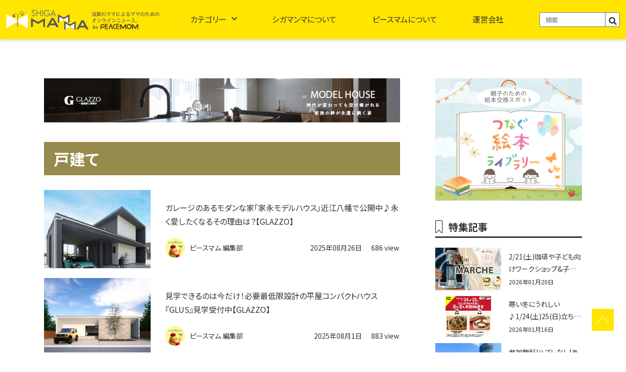

--- FILE ---
content_type: text/html; charset=UTF-8
request_url: https://news.p-mom.net/tag/%E6%88%B8%E5%BB%BA%E3%81%A6/
body_size: 14878
content:
<!DOCTYPE html>
<html lang="ja">
	<head>
		<!-- Google tag (gtag.js) -->
		<script async src="https://www.googletagmanager.com/gtag/js?id=G-Y83G9VFBE4"></script>
		<script>
			window.dataLayer = window.dataLayer || [];
			function gtag(){dataLayer.push(arguments);}
			gtag('js', new Date());
			gtag('config', 'G-Y83G9VFBE4');
		</script>
		<!--ヒートマップ-->
		<script type="text/javascript">
			(function(c,l,a,r,i,t,y){
				c[a]=c[a]||function(){(c[a].q=c[a].q||[]).push(arguments)};
				t=l.createElement(r);t.async=1;t.src="https://www.clarity.ms/tag/"+i;
				y=l.getElementsByTagName(r)[0];y.parentNode.insertBefore(t,y);
			})(window, document, "clarity", "script", "hk51zjagkq");
		</script>
		<meta name="google-site-verification" content="RIxvElw9aYABtTS8ILORYyC3n1sncc1-XVWAWAzXd3U" />
		<meta charset="UTF-8">
		<meta name="viewport" content="width=device-width, initial-scale=1.0, maximum-scale=1.0"/>
		<meta name="format-detection" content="telephone=no">
		<meta name="keywords" content="滋賀イベント,滋賀の育児,滋賀の遊び,,滋賀県,ママ,滋賀ママ" />
		<link rel="shortcut icon" type="image/x-icon" href="https://news.p-mom.net/wp-content/themes/new_base/image/favicon.ico">
		<link rel="shortcut icon" sizes="196x196" href="https://news.p-mom.net/wp-content/themes/new_base/image/icon-196x196.png">
		<link rel="apple-touch-icon-precomposed" href="https://news.p-mom.net/wp-content/themes/new_base/image/icon-152x152.png">
		<!-- js -->
		<script src="https://code.jquery.com/jquery-3.6.4.js" integrity="sha256-a9jBBRygX1Bh5lt8GZjXDzyOB+bWve9EiO7tROUtj/E=" crossorigin="anonymous"></script>
		<!-- CDN -->
		<link rel="stylesheet" href="https://use.fontawesome.com/releases/v5.15.4/css/all.css">
		<link rel="stylesheet" href="https://news.p-mom.net/wp-content/themes/new_base/style.css">
		<link rel="preconnect" href="https://fonts.googleapis.com">
		<link rel="preconnect" href="https://fonts.gstatic.com" crossorigin>
		<link href="https://fonts.googleapis.com/css2?family=Noto+Sans+JP:wght@300;400;500;700&family=Noto+Serif+JP:wght@300;400;500;600;700&family=Roboto:wght@400;500;700&display=swap" rel="stylesheet">
		<link rel="stylesheet" type="text/css" href="https://cdn.jsdelivr.net/npm/slick-carousel@1.8.1/slick/slick.css">
		<!-- CDN -->
		<link rel="stylesheet" href="https://maxcdn.bootstrapcdn.com/font-awesome/4.4.0/css/font-awesome.min.css">
		<link rel="canonical" href="https://news.p-mom.net/">


		<meta name='robots' content='index, follow, max-image-preview:large, max-snippet:-1, max-video-preview:-1' />

	<!-- This site is optimized with the Yoast SEO plugin v20.9 - https://yoast.com/wordpress/plugins/seo/ -->
	<title>戸建て アーカイブ - 滋賀のママがイベント・育児・遊び・学びを発信 | シガマンマ｜ピースマム</title>
	<meta name="description" content="戸建て 滋賀のイベントや育児、遊びや学びのスポットを発信します。滋賀県在住のママがほぼ毎日、ママ向けのイベントや子育てに関する情報を更新" />
	<link rel="canonical" href="https://news.p-mom.net/tag/戸建て/" />
	<meta property="og:locale" content="ja_JP" />
	<meta property="og:type" content="article" />
	<meta property="og:title" content="戸建て アーカイブ - 滋賀のママがイベント・育児・遊び・学びを発信 | シガマンマ｜ピースマム" />
	<meta property="og:description" content="戸建て 滋賀のイベントや育児、遊びや学びのスポットを発信します。滋賀県在住のママがほぼ毎日、ママ向けのイベントや子育てに関する情報を更新" />
	<meta property="og:url" content="https://news.p-mom.net/tag/戸建て/" />
	<meta property="og:site_name" content="滋賀のママがイベント・育児・遊び・学びを発信 | シガマンマ｜ピースマム" />
	<meta name="twitter:card" content="summary_large_image" />
	<meta name="twitter:site" content="@shiga_mamma" />
	<script type="application/ld+json" class="yoast-schema-graph">{"@context":"https://schema.org","@graph":[{"@type":"CollectionPage","@id":"https://news.p-mom.net/tag/%e6%88%b8%e5%bb%ba%e3%81%a6/","url":"https://news.p-mom.net/tag/%e6%88%b8%e5%bb%ba%e3%81%a6/","name":"戸建て アーカイブ - 滋賀のママがイベント・育児・遊び・学びを発信 | シガマンマ｜ピースマム","isPartOf":{"@id":"https://news.p-mom.net/#website"},"primaryImageOfPage":{"@id":"https://news.p-mom.net/tag/%e6%88%b8%e5%bb%ba%e3%81%a6/#primaryimage"},"image":{"@id":"https://news.p-mom.net/tag/%e6%88%b8%e5%bb%ba%e3%81%a6/#primaryimage"},"thumbnailUrl":"https://news.p-mom.net/wp-content/uploads/2025/08/2S3A2878-400x400-1.jpg","description":"戸建て 滋賀のイベントや育児、遊びや学びのスポットを発信します。滋賀県在住のママがほぼ毎日、ママ向けのイベントや子育てに関する情報を更新","breadcrumb":{"@id":"https://news.p-mom.net/tag/%e6%88%b8%e5%bb%ba%e3%81%a6/#breadcrumb"},"inLanguage":"ja"},{"@type":"ImageObject","inLanguage":"ja","@id":"https://news.p-mom.net/tag/%e6%88%b8%e5%bb%ba%e3%81%a6/#primaryimage","url":"https://news.p-mom.net/wp-content/uploads/2025/08/2S3A2878-400x400-1.jpg","contentUrl":"https://news.p-mom.net/wp-content/uploads/2025/08/2S3A2878-400x400-1.jpg","width":400,"height":400},{"@type":"BreadcrumbList","@id":"https://news.p-mom.net/tag/%e6%88%b8%e5%bb%ba%e3%81%a6/#breadcrumb","itemListElement":[{"@type":"ListItem","position":1,"name":"ホーム","item":"https://news.p-mom.net/"},{"@type":"ListItem","position":2,"name":"戸建て"}]},{"@type":"WebSite","@id":"https://news.p-mom.net/#website","url":"https://news.p-mom.net/","name":"滋賀のママがイベント・育児・遊び・学びを発信 | シガマンマ｜ピースマム","description":"滋賀のイベントや育児、遊びや学びのスポットを発信します。滋賀県在住のママがほぼ毎日、ママ向けのイベントや子育てに関する情報を更新","publisher":{"@id":"https://news.p-mom.net/#organization"},"alternateName":"滋賀のママがイベント・育児・遊び・学びを発信 | シガマンマ｜ピースマム","potentialAction":[{"@type":"SearchAction","target":{"@type":"EntryPoint","urlTemplate":"https://news.p-mom.net/?s={search_term_string}"},"query-input":"required name=search_term_string"}],"inLanguage":"ja"},{"@type":"Organization","@id":"https://news.p-mom.net/#organization","name":"シガマンマ｜ピースマム","url":"https://news.p-mom.net/","logo":{"@type":"ImageObject","inLanguage":"ja","@id":"https://news.p-mom.net/#/schema/logo/image/","url":"https://news.p-mom.net/wp-content/uploads/2023/06/icon-196x196-1.png","contentUrl":"https://news.p-mom.net/wp-content/uploads/2023/06/icon-196x196-1.png","width":196,"height":196,"caption":"シガマンマ｜ピースマム"},"image":{"@id":"https://news.p-mom.net/#/schema/logo/image/"},"sameAs":["https://www.facebook.com/shigamamma/","https://twitter.com/shiga_mamma","https://www.instagram.com/shigamamma/"]}]}</script>
	<!-- / Yoast SEO plugin. -->


<link rel="alternate" type="application/rss+xml" title="滋賀のママがイベント・育児・遊び・学びを発信 | シガマンマ｜ピースマム &raquo; 戸建て タグのフィード" href="https://news.p-mom.net/tag/%e6%88%b8%e5%bb%ba%e3%81%a6/feed/" />
<script type="text/javascript">
window._wpemojiSettings = {"baseUrl":"https:\/\/s.w.org\/images\/core\/emoji\/14.0.0\/72x72\/","ext":".png","svgUrl":"https:\/\/s.w.org\/images\/core\/emoji\/14.0.0\/svg\/","svgExt":".svg","source":{"concatemoji":"https:\/\/news.p-mom.net\/wp-includes\/js\/wp-emoji-release.min.js?ver=6.2.8"}};
/*! This file is auto-generated */
!function(e,a,t){var n,r,o,i=a.createElement("canvas"),p=i.getContext&&i.getContext("2d");function s(e,t){p.clearRect(0,0,i.width,i.height),p.fillText(e,0,0);e=i.toDataURL();return p.clearRect(0,0,i.width,i.height),p.fillText(t,0,0),e===i.toDataURL()}function c(e){var t=a.createElement("script");t.src=e,t.defer=t.type="text/javascript",a.getElementsByTagName("head")[0].appendChild(t)}for(o=Array("flag","emoji"),t.supports={everything:!0,everythingExceptFlag:!0},r=0;r<o.length;r++)t.supports[o[r]]=function(e){if(p&&p.fillText)switch(p.textBaseline="top",p.font="600 32px Arial",e){case"flag":return s("\ud83c\udff3\ufe0f\u200d\u26a7\ufe0f","\ud83c\udff3\ufe0f\u200b\u26a7\ufe0f")?!1:!s("\ud83c\uddfa\ud83c\uddf3","\ud83c\uddfa\u200b\ud83c\uddf3")&&!s("\ud83c\udff4\udb40\udc67\udb40\udc62\udb40\udc65\udb40\udc6e\udb40\udc67\udb40\udc7f","\ud83c\udff4\u200b\udb40\udc67\u200b\udb40\udc62\u200b\udb40\udc65\u200b\udb40\udc6e\u200b\udb40\udc67\u200b\udb40\udc7f");case"emoji":return!s("\ud83e\udef1\ud83c\udffb\u200d\ud83e\udef2\ud83c\udfff","\ud83e\udef1\ud83c\udffb\u200b\ud83e\udef2\ud83c\udfff")}return!1}(o[r]),t.supports.everything=t.supports.everything&&t.supports[o[r]],"flag"!==o[r]&&(t.supports.everythingExceptFlag=t.supports.everythingExceptFlag&&t.supports[o[r]]);t.supports.everythingExceptFlag=t.supports.everythingExceptFlag&&!t.supports.flag,t.DOMReady=!1,t.readyCallback=function(){t.DOMReady=!0},t.supports.everything||(n=function(){t.readyCallback()},a.addEventListener?(a.addEventListener("DOMContentLoaded",n,!1),e.addEventListener("load",n,!1)):(e.attachEvent("onload",n),a.attachEvent("onreadystatechange",function(){"complete"===a.readyState&&t.readyCallback()})),(e=t.source||{}).concatemoji?c(e.concatemoji):e.wpemoji&&e.twemoji&&(c(e.twemoji),c(e.wpemoji)))}(window,document,window._wpemojiSettings);
</script>
<style type="text/css">
img.wp-smiley,
img.emoji {
	display: inline !important;
	border: none !important;
	box-shadow: none !important;
	height: 1em !important;
	width: 1em !important;
	margin: 0 0.07em !important;
	vertical-align: -0.1em !important;
	background: none !important;
	padding: 0 !important;
}
</style>
	<link rel='stylesheet' id='classic-theme-styles-css' href='https://news.p-mom.net/wp-includes/css/classic-themes.min.css?ver=6.2.8' type='text/css' media='all' />
<style id='global-styles-inline-css' type='text/css'>
body{--wp--preset--color--black: #000000;--wp--preset--color--cyan-bluish-gray: #abb8c3;--wp--preset--color--white: #ffffff;--wp--preset--color--pale-pink: #f78da7;--wp--preset--color--vivid-red: #cf2e2e;--wp--preset--color--luminous-vivid-orange: #ff6900;--wp--preset--color--luminous-vivid-amber: #fcb900;--wp--preset--color--light-green-cyan: #7bdcb5;--wp--preset--color--vivid-green-cyan: #00d084;--wp--preset--color--pale-cyan-blue: #8ed1fc;--wp--preset--color--vivid-cyan-blue: #0693e3;--wp--preset--color--vivid-purple: #9b51e0;--wp--preset--gradient--vivid-cyan-blue-to-vivid-purple: linear-gradient(135deg,rgba(6,147,227,1) 0%,rgb(155,81,224) 100%);--wp--preset--gradient--light-green-cyan-to-vivid-green-cyan: linear-gradient(135deg,rgb(122,220,180) 0%,rgb(0,208,130) 100%);--wp--preset--gradient--luminous-vivid-amber-to-luminous-vivid-orange: linear-gradient(135deg,rgba(252,185,0,1) 0%,rgba(255,105,0,1) 100%);--wp--preset--gradient--luminous-vivid-orange-to-vivid-red: linear-gradient(135deg,rgba(255,105,0,1) 0%,rgb(207,46,46) 100%);--wp--preset--gradient--very-light-gray-to-cyan-bluish-gray: linear-gradient(135deg,rgb(238,238,238) 0%,rgb(169,184,195) 100%);--wp--preset--gradient--cool-to-warm-spectrum: linear-gradient(135deg,rgb(74,234,220) 0%,rgb(151,120,209) 20%,rgb(207,42,186) 40%,rgb(238,44,130) 60%,rgb(251,105,98) 80%,rgb(254,248,76) 100%);--wp--preset--gradient--blush-light-purple: linear-gradient(135deg,rgb(255,206,236) 0%,rgb(152,150,240) 100%);--wp--preset--gradient--blush-bordeaux: linear-gradient(135deg,rgb(254,205,165) 0%,rgb(254,45,45) 50%,rgb(107,0,62) 100%);--wp--preset--gradient--luminous-dusk: linear-gradient(135deg,rgb(255,203,112) 0%,rgb(199,81,192) 50%,rgb(65,88,208) 100%);--wp--preset--gradient--pale-ocean: linear-gradient(135deg,rgb(255,245,203) 0%,rgb(182,227,212) 50%,rgb(51,167,181) 100%);--wp--preset--gradient--electric-grass: linear-gradient(135deg,rgb(202,248,128) 0%,rgb(113,206,126) 100%);--wp--preset--gradient--midnight: linear-gradient(135deg,rgb(2,3,129) 0%,rgb(40,116,252) 100%);--wp--preset--duotone--dark-grayscale: url('#wp-duotone-dark-grayscale');--wp--preset--duotone--grayscale: url('#wp-duotone-grayscale');--wp--preset--duotone--purple-yellow: url('#wp-duotone-purple-yellow');--wp--preset--duotone--blue-red: url('#wp-duotone-blue-red');--wp--preset--duotone--midnight: url('#wp-duotone-midnight');--wp--preset--duotone--magenta-yellow: url('#wp-duotone-magenta-yellow');--wp--preset--duotone--purple-green: url('#wp-duotone-purple-green');--wp--preset--duotone--blue-orange: url('#wp-duotone-blue-orange');--wp--preset--font-size--small: 13px;--wp--preset--font-size--medium: 20px;--wp--preset--font-size--large: 36px;--wp--preset--font-size--x-large: 42px;--wp--preset--spacing--20: 0.44rem;--wp--preset--spacing--30: 0.67rem;--wp--preset--spacing--40: 1rem;--wp--preset--spacing--50: 1.5rem;--wp--preset--spacing--60: 2.25rem;--wp--preset--spacing--70: 3.38rem;--wp--preset--spacing--80: 5.06rem;--wp--preset--shadow--natural: 6px 6px 9px rgba(0, 0, 0, 0.2);--wp--preset--shadow--deep: 12px 12px 50px rgba(0, 0, 0, 0.4);--wp--preset--shadow--sharp: 6px 6px 0px rgba(0, 0, 0, 0.2);--wp--preset--shadow--outlined: 6px 6px 0px -3px rgba(255, 255, 255, 1), 6px 6px rgba(0, 0, 0, 1);--wp--preset--shadow--crisp: 6px 6px 0px rgba(0, 0, 0, 1);}:where(.is-layout-flex){gap: 0.5em;}body .is-layout-flow > .alignleft{float: left;margin-inline-start: 0;margin-inline-end: 2em;}body .is-layout-flow > .alignright{float: right;margin-inline-start: 2em;margin-inline-end: 0;}body .is-layout-flow > .aligncenter{margin-left: auto !important;margin-right: auto !important;}body .is-layout-constrained > .alignleft{float: left;margin-inline-start: 0;margin-inline-end: 2em;}body .is-layout-constrained > .alignright{float: right;margin-inline-start: 2em;margin-inline-end: 0;}body .is-layout-constrained > .aligncenter{margin-left: auto !important;margin-right: auto !important;}body .is-layout-constrained > :where(:not(.alignleft):not(.alignright):not(.alignfull)){max-width: var(--wp--style--global--content-size);margin-left: auto !important;margin-right: auto !important;}body .is-layout-constrained > .alignwide{max-width: var(--wp--style--global--wide-size);}body .is-layout-flex{display: flex;}body .is-layout-flex{flex-wrap: wrap;align-items: center;}body .is-layout-flex > *{margin: 0;}:where(.wp-block-columns.is-layout-flex){gap: 2em;}.has-black-color{color: var(--wp--preset--color--black) !important;}.has-cyan-bluish-gray-color{color: var(--wp--preset--color--cyan-bluish-gray) !important;}.has-white-color{color: var(--wp--preset--color--white) !important;}.has-pale-pink-color{color: var(--wp--preset--color--pale-pink) !important;}.has-vivid-red-color{color: var(--wp--preset--color--vivid-red) !important;}.has-luminous-vivid-orange-color{color: var(--wp--preset--color--luminous-vivid-orange) !important;}.has-luminous-vivid-amber-color{color: var(--wp--preset--color--luminous-vivid-amber) !important;}.has-light-green-cyan-color{color: var(--wp--preset--color--light-green-cyan) !important;}.has-vivid-green-cyan-color{color: var(--wp--preset--color--vivid-green-cyan) !important;}.has-pale-cyan-blue-color{color: var(--wp--preset--color--pale-cyan-blue) !important;}.has-vivid-cyan-blue-color{color: var(--wp--preset--color--vivid-cyan-blue) !important;}.has-vivid-purple-color{color: var(--wp--preset--color--vivid-purple) !important;}.has-black-background-color{background-color: var(--wp--preset--color--black) !important;}.has-cyan-bluish-gray-background-color{background-color: var(--wp--preset--color--cyan-bluish-gray) !important;}.has-white-background-color{background-color: var(--wp--preset--color--white) !important;}.has-pale-pink-background-color{background-color: var(--wp--preset--color--pale-pink) !important;}.has-vivid-red-background-color{background-color: var(--wp--preset--color--vivid-red) !important;}.has-luminous-vivid-orange-background-color{background-color: var(--wp--preset--color--luminous-vivid-orange) !important;}.has-luminous-vivid-amber-background-color{background-color: var(--wp--preset--color--luminous-vivid-amber) !important;}.has-light-green-cyan-background-color{background-color: var(--wp--preset--color--light-green-cyan) !important;}.has-vivid-green-cyan-background-color{background-color: var(--wp--preset--color--vivid-green-cyan) !important;}.has-pale-cyan-blue-background-color{background-color: var(--wp--preset--color--pale-cyan-blue) !important;}.has-vivid-cyan-blue-background-color{background-color: var(--wp--preset--color--vivid-cyan-blue) !important;}.has-vivid-purple-background-color{background-color: var(--wp--preset--color--vivid-purple) !important;}.has-black-border-color{border-color: var(--wp--preset--color--black) !important;}.has-cyan-bluish-gray-border-color{border-color: var(--wp--preset--color--cyan-bluish-gray) !important;}.has-white-border-color{border-color: var(--wp--preset--color--white) !important;}.has-pale-pink-border-color{border-color: var(--wp--preset--color--pale-pink) !important;}.has-vivid-red-border-color{border-color: var(--wp--preset--color--vivid-red) !important;}.has-luminous-vivid-orange-border-color{border-color: var(--wp--preset--color--luminous-vivid-orange) !important;}.has-luminous-vivid-amber-border-color{border-color: var(--wp--preset--color--luminous-vivid-amber) !important;}.has-light-green-cyan-border-color{border-color: var(--wp--preset--color--light-green-cyan) !important;}.has-vivid-green-cyan-border-color{border-color: var(--wp--preset--color--vivid-green-cyan) !important;}.has-pale-cyan-blue-border-color{border-color: var(--wp--preset--color--pale-cyan-blue) !important;}.has-vivid-cyan-blue-border-color{border-color: var(--wp--preset--color--vivid-cyan-blue) !important;}.has-vivid-purple-border-color{border-color: var(--wp--preset--color--vivid-purple) !important;}.has-vivid-cyan-blue-to-vivid-purple-gradient-background{background: var(--wp--preset--gradient--vivid-cyan-blue-to-vivid-purple) !important;}.has-light-green-cyan-to-vivid-green-cyan-gradient-background{background: var(--wp--preset--gradient--light-green-cyan-to-vivid-green-cyan) !important;}.has-luminous-vivid-amber-to-luminous-vivid-orange-gradient-background{background: var(--wp--preset--gradient--luminous-vivid-amber-to-luminous-vivid-orange) !important;}.has-luminous-vivid-orange-to-vivid-red-gradient-background{background: var(--wp--preset--gradient--luminous-vivid-orange-to-vivid-red) !important;}.has-very-light-gray-to-cyan-bluish-gray-gradient-background{background: var(--wp--preset--gradient--very-light-gray-to-cyan-bluish-gray) !important;}.has-cool-to-warm-spectrum-gradient-background{background: var(--wp--preset--gradient--cool-to-warm-spectrum) !important;}.has-blush-light-purple-gradient-background{background: var(--wp--preset--gradient--blush-light-purple) !important;}.has-blush-bordeaux-gradient-background{background: var(--wp--preset--gradient--blush-bordeaux) !important;}.has-luminous-dusk-gradient-background{background: var(--wp--preset--gradient--luminous-dusk) !important;}.has-pale-ocean-gradient-background{background: var(--wp--preset--gradient--pale-ocean) !important;}.has-electric-grass-gradient-background{background: var(--wp--preset--gradient--electric-grass) !important;}.has-midnight-gradient-background{background: var(--wp--preset--gradient--midnight) !important;}.has-small-font-size{font-size: var(--wp--preset--font-size--small) !important;}.has-medium-font-size{font-size: var(--wp--preset--font-size--medium) !important;}.has-large-font-size{font-size: var(--wp--preset--font-size--large) !important;}.has-x-large-font-size{font-size: var(--wp--preset--font-size--x-large) !important;}
.wp-block-navigation a:where(:not(.wp-element-button)){color: inherit;}
:where(.wp-block-columns.is-layout-flex){gap: 2em;}
.wp-block-pullquote{font-size: 1.5em;line-height: 1.6;}
</style>
<link rel='stylesheet' id='wp-pagenavi-css' href='https://news.p-mom.net/wp-content/plugins/wp-pagenavi/pagenavi-css.css?ver=2.70' type='text/css' media='all' />
<link rel='stylesheet' id='wordpress-popular-posts-css-css' href='https://news.p-mom.net/wp-content/plugins/wordpress-popular-posts/assets/css/wpp.css?ver=6.1.1' type='text/css' media='all' />
<script type='application/json' id='wpp-json'>
{"sampling_active":0,"sampling_rate":100,"ajax_url":"https:\/\/news.p-mom.net\/wp-json\/wordpress-popular-posts\/v1\/popular-posts","api_url":"https:\/\/news.p-mom.net\/wp-json\/wordpress-popular-posts","ID":0,"token":"82bc19e30c","lang":0,"debug":0}
</script>
<script type='text/javascript' src='https://news.p-mom.net/wp-content/plugins/wordpress-popular-posts/assets/js/wpp.min.js?ver=6.1.1' id='wpp-js-js'></script>
<link rel="https://api.w.org/" href="https://news.p-mom.net/wp-json/" /><link rel="alternate" type="application/json" href="https://news.p-mom.net/wp-json/wp/v2/tags/41276" /><link rel="EditURI" type="application/rsd+xml" title="RSD" href="https://news.p-mom.net/xmlrpc.php?rsd" />
<link rel="wlwmanifest" type="application/wlwmanifest+xml" href="https://news.p-mom.net/wp-includes/wlwmanifest.xml" />
<meta name="generator" content="WordPress 6.2.8" />

<!-- This site is using AdRotate v5.12.2 to display their advertisements - https://ajdg.solutions/ -->
<!-- AdRotate CSS -->
<style type="text/css" media="screen">
	.g { margin:0px; padding:0px; overflow:hidden; line-height:1; zoom:1; }
	.g img { height:auto; }
	.g-col { position:relative; float:left; }
	.g-col:first-child { margin-left: 0; }
	.g-col:last-child { margin-right: 0; }
	@media only screen and (max-width: 480px) {
		.g-col, .g-dyn, .g-single { width:100%; margin-left:0; margin-right:0; }
	}
</style>
<!-- /AdRotate CSS -->

<script type="text/javascript">
	window._wp_rp_static_base_url = 'https://wprp.zemanta.com/static/';
	window._wp_rp_wp_ajax_url = "https://news.p-mom.net/wp-admin/admin-ajax.php";
	window._wp_rp_plugin_version = '3.6.4';
	window._wp_rp_post_id = '155163';
	window._wp_rp_num_rel_posts = '3';
	window._wp_rp_thumbnails = true;
	window._wp_rp_post_title = '%E3%82%AC%E3%83%AC%E3%83%BC%E3%82%B8%E3%81%AE%E3%81%82%E3%82%8B%E3%83%A2%E3%83%80%E3%83%B3%E3%81%AA%E5%AE%B6%E3%80%8C%E5%AE%B6%E6%B0%B8%E3%83%A2%E3%83%87%E3%83%AB%E3%83%8F%E3%82%A6%E3%82%B9%E3%80%8D%E8%BF%91%E6%B1%9F%E5%85%AB%E5%B9%A1%E3%81%A7%E5%85%AC%E9%96%8B%E4%B8%AD%E2%99%AA%E6%B0%B8%E3%81%8F%E6%84%9B%E3%81%97%E3%81%9F%E3%81%8F%E3%81%AA%E3%82%8B%E3%81%9D%E3%81%AE%E7%90%86%E7%94%B1%E3%81%AF%EF%BC%9F%E3%80%90GLAZZO%E3%80%91';
	window._wp_rp_post_tags = ['%E6%88%B8%E5%BB%BA%E3%81%A6', '%E3%83%AA%E3%83%8E%E3%83%99%E3%83%BC%E3%82%B7%E3%83%A7%E3%83%B3', '%E8%BF%91%E6%B1%9F%E5%85%AB%E5%B9%A1%E5%B8%82', '%E3%82%B0%E3%83%A9%E3%83%83%E3%82%BD', '%E6%96%B0%E7%AF%89', '%E3%83%AA%E3%83%95%E3%82%A9%E3%83%BC%E3%83%A0', '%E3%83%A2%E3%83%87%E3%83%AB%E3%83%8F%E3%82%A6%E3%82%B9', '%E6%BB%8B%E8%B3%80%E7%9C%8C', '%E6%BB%8B%E8%B3%80%E3%82%A4%E3%83%99%E3%83%B3%E3%83%88'];
	window._wp_rp_promoted_content = true;
</script>
<link rel="stylesheet" href="https://news.p-mom.net/wp-content/plugins/wordpress-23-related-posts-plugin/static/themes/pinterest.css?version=3.6.4" />
            <style id="wpp-loading-animation-styles">@-webkit-keyframes bgslide{from{background-position-x:0}to{background-position-x:-200%}}@keyframes bgslide{from{background-position-x:0}to{background-position-x:-200%}}.wpp-widget-placeholder,.wpp-widget-block-placeholder{margin:0 auto;width:60px;height:3px;background:#dd3737;background:linear-gradient(90deg,#dd3737 0%,#571313 10%,#dd3737 100%);background-size:200% auto;border-radius:3px;-webkit-animation:bgslide 1s infinite linear;animation:bgslide 1s infinite linear}</style>
            <style type="text/css">a.nordot-read-more { }</style>	</head>
			<body id="page">
			
			<header id="header">
				<div class="inner">
					<a href="https://news.p-mom.net" class="logo">
						<h1><img src="https://news.p-mom.net/wp-content/themes/new_base/image/common/header_logo.svg" alt="滋賀のママがイベント・育児・遊び・学びを発信 | シガマンマ｜ピースマム">
							<p style="display: none;">滋賀のママによるママのためのニュース</p>
						</h1>
					</a>
					<nav id="global-nav">
						<div id="nav-content">
							<ul class="category">
								<li class="sp">
									<a href="https://news.p-mom.net">TOPページ</a>
								</li>
								<li class="menu__mega accordion">
									<a href="#" class="init-bottom accordion_icon">カテゴリー</a>
									<div class="megamenu_warp">
										<ul class="menu__second-level">
											<li><a href="https://news.p-mom.net/category/滋賀イベント/">滋賀イベント</a></li>
											<li><a href="https://news.p-mom.net/category/お出かけ/">お出かけ</a></li>
											<li><a href="https://news.p-mom.net/category/グルメ/">グルメ</a></li>
											<li><a href="https://news.p-mom.net/category/暮らし/">暮らし</a></li>
											<li><a href="https://news.p-mom.net/category/子育て/">子育て</a></li>
											<li><a href="https://news.p-mom.net/category/ママ/">ママ</a></li>
										</ul>
									</div>
								</li>
								<li>
									<a href="https://news.p-mom.net/about_mamma">シガマンマについて</a>
								</li>
								<li>
									<a href="https://news.p-mom.net/peacemom">ピースマムについて</a>
								</li>
								<li>
									<a href="https://news.p-mom.net/works">運営会社</a>
								</li>
								<li class="search"><form method="get" id="searchform" action="https://news.p-mom.net">
									<input type="text" placeholder="検索" name="s" id="s">
									<button type="submit" id="sbtn2"><i class="fas fa-search"></i></button>
									</form></li>
							</ul>
						</div>
					</nav>
				</div>
			</header>
			<script src="https://news.p-mom.net/wp-content/themes/new_base/js/nav.js"></script>

			<main class="gz-75">
				<div id="wrapper"><div id="container">
	<article class="page_contents">
		<section id="main_contents">
			<div class="left_contents">

				<!-- ↓↓↓↓↓↓↓↓広告Aここから↓↓↓↓↓↓↓↓↓ -->
				<div class="adlantiss_frame">
										<!-- パソコン広告A -->
						<!-- 広告A_PC -->
<div style='min-width: 728px; min-height: 90px;'>
	<a href="https://glazzo.jp/event/28155" target="_blank">
		<img src="https://news.p-mom.net/wp-content/themes/new_base/image/banner/banner_A_728×90.jpg" alt="グラッソ">
	</a>
</div>									</div>
				<!-- ↑↑↑↑↑↑広告Aここまで↑↑↑↑↑↑ -->

				<h2 class="page_tit">戸建て</h2>

				<ul class="flex">
										<li class="">
						<figure class="flex">
							<a href="https://news.p-mom.net/2025/08/26/gz-75/" class="img_area">
																<img width="400" height="400" src="https://news.p-mom.net/wp-content/uploads/2025/08/2S3A2878-400x400-1.jpg" class="attachment-medium size-medium wp-post-image" alt="" decoding="async" />															</a>
							<figcaption>
								<a href="https://news.p-mom.net/2025/08/26/gz-75/">
									<h3>ガレージのあるモダンな家「家永モデルハウス」近江八幡で公開中♪永く愛したくなるその理由は？【GLAZZO】</h3>
								</a>
								<div class="name day">
									<div class="writer">
										<img alt='アバター画像' src='https://news.p-mom.net/wp-content/uploads/2016/06/c9b3cdc3341df334a0b3b52d932d0cd9.jpg' srcset='https://news.p-mom.net/wp-content/uploads/2016/06/c9b3cdc3341df334a0b3b52d932d0cd9.jpg 2x' class='avatar avatar-300 photo' height='300' width='300' loading='lazy' decoding='async'/><a href="https://news.p-mom.net/author/c001/" title="ピースマム 編集部 の投稿" rel="author">ピースマム 編集部</a>									</div>
									<time>2025年08月26日</time>
									<span class="views pc">
										686 view</span>
								</div>
							</figcaption>
						</figure>
					</li>


					<!-- スマホ広告B-->
					
					<!-- スマホ広告C-->
					

										<li class="">
						<figure class="flex">
							<a href="https://news.p-mom.net/2025/08/01/gz-74/" class="img_area">
																<img width="1024" height="683" src="https://news.p-mom.net/wp-content/uploads/2024/03/GLUS-1024x683.jpg" class="attachment-medium size-medium wp-post-image" alt="" decoding="async" loading="lazy" />															</a>
							<figcaption>
								<a href="https://news.p-mom.net/2025/08/01/gz-74/">
									<h3>見学できるのは今だけ！必要最低限設計の平屋コンパクトハウス『GLUS』見学受付中【GLAZZO】</h3>
								</a>
								<div class="name day">
									<div class="writer">
										<img alt='アバター画像' src='https://news.p-mom.net/wp-content/uploads/2016/06/c9b3cdc3341df334a0b3b52d932d0cd9.jpg' srcset='https://news.p-mom.net/wp-content/uploads/2016/06/c9b3cdc3341df334a0b3b52d932d0cd9.jpg 2x' class='avatar avatar-300 photo' height='300' width='300' loading='lazy' decoding='async'/><a href="https://news.p-mom.net/author/c001/" title="ピースマム 編集部 の投稿" rel="author">ピースマム 編集部</a>									</div>
									<time>2025年08月1日</time>
									<span class="views pc">
										883 view</span>
								</div>
							</figcaption>
						</figure>
					</li>


					<!-- スマホ広告B-->
																				
					<!-- スマホ広告C-->
					

										<li class="">
						<figure class="flex">
							<a href="https://news.p-mom.net/2025/02/26/gz-70/" class="img_area">
																<img width="1024" height="683" src="https://news.p-mom.net/wp-content/uploads/2025/02/original-5-1024x683.jpg" class="attachment-medium size-medium wp-post-image" alt="" decoding="async" loading="lazy" />															</a>
							<figcaption>
								<a href="https://news.p-mom.net/2025/02/26/gz-70/">
									<h3>海外のお家みたいなおしゃれさ！さらに家事が楽になる!!GLAZZOのモデルハウス★新しいサーファーズスタイルの家【NEW OPEN】</h3>
								</a>
								<div class="name day">
									<div class="writer">
										<img alt='アバター画像' src='https://news.p-mom.net/wp-content/uploads/2016/06/c9b3cdc3341df334a0b3b52d932d0cd9.jpg' srcset='https://news.p-mom.net/wp-content/uploads/2016/06/c9b3cdc3341df334a0b3b52d932d0cd9.jpg 2x' class='avatar avatar-300 photo' height='300' width='300' loading='lazy' decoding='async'/><a href="https://news.p-mom.net/author/c001/" title="ピースマム 編集部 の投稿" rel="author">ピースマム 編集部</a>									</div>
									<time>2025年02月26日</time>
									<span class="views pc">
										610 view</span>
								</div>
							</figcaption>
						</figure>
					</li>


					<!-- スマホ広告B-->
					
					<!-- スマホ広告C-->
					

										<li class="">
						<figure class="flex">
							<a href="https://news.p-mom.net/2024/05/03/gz-61/" class="img_area">
																<img width="1024" height="738" src="https://news.p-mom.net/wp-content/uploads/2024/05/96fa1a587e7ec9763f5939459d7adb7b-1024x738.jpg" class="attachment-medium size-medium wp-post-image" alt="" decoding="async" loading="lazy" />															</a>
							<figcaption>
								<a href="https://news.p-mom.net/2024/05/03/gz-61/">
									<h3>開放的でリラックスできるのが魅力！アメリカで人気沸騰中の『サーファーズスタイル』って？【NEW OPEN】GLAZZOのモデルハウス＠近江八幡市</h3>
								</a>
								<div class="name day">
									<div class="writer">
										<img alt='アバター画像' src='https://news.p-mom.net/wp-content/uploads/2016/06/c9b3cdc3341df334a0b3b52d932d0cd9.jpg' srcset='https://news.p-mom.net/wp-content/uploads/2016/06/c9b3cdc3341df334a0b3b52d932d0cd9.jpg 2x' class='avatar avatar-300 photo' height='300' width='300' loading='lazy' decoding='async'/><a href="https://news.p-mom.net/author/c001/" title="ピースマム 編集部 の投稿" rel="author">ピースマム 編集部</a>									</div>
									<time>2024年05月3日</time>
									<span class="views pc">
										566 view</span>
								</div>
							</figcaption>
						</figure>
					</li>


					<!-- スマホ広告B-->
					
					<!-- スマホ広告C-->
					

										<li class="">
						<figure class="flex">
							<a href="https://news.p-mom.net/2024/03/22/gz-60/" class="img_area">
																<img width="1024" height="683" src="https://news.p-mom.net/wp-content/uploads/2024/03/GLUS-1024x683.jpg" class="attachment-medium size-medium wp-post-image" alt="" decoding="async" loading="lazy" />															</a>
							<figcaption>
								<a href="https://news.p-mom.net/2024/03/22/gz-60/">
									<h3>ついに誕生！1LDKの平屋『コンパクトハウス』に必要なスペースをプラスする【GLUS】デザイン×性能×コストのベストバランスを目指す【GLAZZO】</h3>
								</a>
								<div class="name day">
									<div class="writer">
										<img alt='アバター画像' src='https://news.p-mom.net/wp-content/uploads/2016/06/c9b3cdc3341df334a0b3b52d932d0cd9.jpg' srcset='https://news.p-mom.net/wp-content/uploads/2016/06/c9b3cdc3341df334a0b3b52d932d0cd9.jpg 2x' class='avatar avatar-300 photo' height='300' width='300' loading='lazy' decoding='async'/><a href="https://news.p-mom.net/author/c001/" title="ピースマム 編集部 の投稿" rel="author">ピースマム 編集部</a>									</div>
									<time>2024年03月22日</time>
									<span class="views pc">
										680 view</span>
								</div>
							</figcaption>
						</figure>
					</li>


					<!-- スマホ広告B-->
					
					<!-- スマホ広告C-->
					

										<li class="">
						<figure class="flex">
							<a href="https://news.p-mom.net/2024/03/05/kouei-6/" class="img_area">
																<img width="640" height="370" src="https://news.p-mom.net/wp-content/uploads/2024/03/30f4af04f5531b3d0baf655eae305fb7.jpg" class="attachment-medium size-medium wp-post-image" alt="" decoding="async" loading="lazy" />															</a>
							<figcaption>
								<a href="https://news.p-mom.net/2024/03/05/kouei-6/">
									<h3>【予約特典あり】瀬田北レイクフロントⅣ期街びらき開催♪【ふわふわボールプールやユンボ体験ができる♪】</h3>
								</a>
								<div class="name day">
									<div class="writer">
										<img alt='アバター画像' src='https://news.p-mom.net/wp-content/uploads/2020/01/p046_avatar_1580184791.jpg' srcset='https://news.p-mom.net/wp-content/uploads/2020/01/p046_avatar_1580184791.jpg 2x' class='avatar avatar-300 photo' height='300' width='300' loading='lazy' decoding='async'/><a href="https://news.p-mom.net/author/p046/" title="ママコレの家 の投稿" rel="author">ママコレの家</a>									</div>
									<time>2024年03月5日</time>
									<span class="views pc">
										680 view</span>
								</div>
							</figcaption>
						</figure>
					</li>


					<!-- スマホ広告B-->
					
					<!-- スマホ広告C-->
																				

										<li class="">
						<figure class="flex">
							<a href="https://news.p-mom.net/2024/02/26/sh-43/" class="img_area">
																<img width="1024" height="682" src="https://news.p-mom.net/wp-content/uploads/2024/02/bicycle-788733_1280-1024x682.jpg" class="attachment-medium size-medium wp-post-image" alt="" decoding="async" loading="lazy" />															</a>
							<figcaption>
								<a href="https://news.p-mom.net/2024/02/26/sh-43/">
									<h3>春の訪れとともに素敵な品に出合いにいこう♪15店舗が並ぶ【みなくちマルシェ】セキスイハイム展示場【3/10】</h3>
								</a>
								<div class="name day">
									<div class="writer">
										<img alt='アバター画像' src='https://news.p-mom.net/wp-content/uploads/2016/06/c9b3cdc3341df334a0b3b52d932d0cd9.jpg' srcset='https://news.p-mom.net/wp-content/uploads/2016/06/c9b3cdc3341df334a0b3b52d932d0cd9.jpg 2x' class='avatar avatar-300 photo' height='300' width='300' loading='lazy' decoding='async'/><a href="https://news.p-mom.net/author/c001/" title="ピースマム 編集部 の投稿" rel="author">ピースマム 編集部</a>									</div>
									<time>2024年02月26日</time>
									<span class="views pc">
										872 view</span>
								</div>
							</figcaption>
						</figure>
					</li>


					<!-- スマホ広告B-->
					
					<!-- スマホ広告C-->
					

									</ul>
				<div class="page-nation">
									</div>

				<div class="back_btn">
					<a href="https://news.p-mom.net">TOPページに戻る</a>
				</div>
				<!-- main contents　end -->
			</div>
			<aside class="right_contents" id="side_area">

	<!-- パソコン広告B	 -->
			<!-- 広告B_PC -->
<div class='adlantiss_frame' style='min-width: 300px; min-height: 250px;'>
	<a href="https://www.instagram.com/tsunaga_room/" target="_blank">
		<img src="https://news.p-mom.net/wp-content/themes/new_base/image/banner/banner_B_300×250.png" alt="つながルーム">
	</a>
</div>		<div class="feature">
		<h2>特集記事</h2>

		<ul class="list">
						<li class="list-item">
				<a href="https://news.p-mom.net/2026/01/20/260221/" class="flex">
					<figure>
												<img width="1024" height="724" src="https://news.p-mom.net/wp-content/uploads/2026/01/2174ae6407b1e3c3dbcd463be5dc3112-1024x724.jpg" class="attachment-medium size-medium wp-post-image" alt="" decoding="async" loading="lazy" />											</figure>
					<figcaption><h3>2/21(土)珈琲や子ども向けワークショップ&#038;子ども用品交換会・ふれあい遊びやリズムジャンプを楽しもう♪ほっとひといきマルシェ&#038;ピースマムマルシェ</h3><time>2026年01月20日</time></figcaption>
				</a>
			</li>
						<li class="list-item">
				<a href="https://news.p-mom.net/2026/01/16/ktv-103/" class="flex">
					<figure>
												<img width="1024" height="683" src="https://news.p-mom.net/wp-content/uploads/2026/01/486353c23fb0c562fd0d96dba501d473-1024x683.jpg" class="attachment-medium size-medium wp-post-image" alt="" decoding="async" loading="lazy" />											</figure>
					<figcaption><h3>寒い冬にうれしい♪1/24(土)25(日)立ち上る湯気の楽園！蒸し蒸し天国抽選会開催！in近江八幡</h3><time>2026年01月16日</time></figcaption>
				</a>
			</li>
						<li class="list-item">
				<a href="https://news.p-mom.net/2026/01/09/kokuro-8/" class="flex">
					<figure>
												<img width="1024" height="771" src="https://news.p-mom.net/wp-content/uploads/2026/01/IMG_8329-e1767698528379-1024x771.jpeg" class="attachment-medium size-medium wp-post-image" alt="" decoding="async" loading="lazy" />											</figure>
					<figcaption><h3>参加無料!ハズレなし!あの人気ホテルペア食事券やスーパー商品券など当たるかも!?【1/17(土)18(日)】新春抽選会【Oh!Me大津テラス】</h3><time>2026年01月9日</time></figcaption>
				</a>
			</li>
					</ul>
	</div>
	<div class="ranking">
		<h2>週間アクセスランキング</h2>

		


<ul class="wpp-list">
<li><a href="https://news.p-mom.net/2026/01/16/%e3%80%902026%e5%b9%b45%e6%9c%88%e3%80%91%e6%bb%8b%e8%b3%80%e5%ae%88%e5%b1%b1%e3%81%ab%e3%80%81%e5%ad%90%e3%81%a9%e5%90%91%e3%81%91%e7%a7%91%e5%ad%a6%e4%bd%93%e9%a8%93%e6%96%bd%e8%a8%ad%e3%81%8c/" target="_self"><img src="https://news.p-mom.net/wp-content/uploads/wordpress-popular-posts/161642-featured-600x400.jpg" width="600" height="400" alt="" class="wpp-thumbnail wpp_featured wpp_cached_thumb" loading="lazy" /></a> <a href="//news.p-mom.net/2026/01/16/%e3%80%902026%e5%b9%b45%e6%9c%88%e3%80%91%e6%bb%8b%e8%b3%80%e5%ae%88%e5%b1%b1%e3%81%ab%e3%80%81%e5%ad%90%e3%81%a9%e5%90%91%e3%81%91%e7%a7%91%e5%ad%a6%e4%bd%93%e9%a8%93%e6%96%bd%e8%a8%ad%e3%81%8c/”"><figcaption><h3>【2026年5月】滋賀守山に、子ど向け科学体験施設がオープン&#x203c;体験展示＆電子工作教室を楽しめる♪</h3></figcaption></a></li>
<li><a href="https://news.p-mom.net/2026/01/17/%e3%80%902026%e5%b9%b4%e7%af%80%e5%88%86%e3%80%91%e6%bb%8b%e8%b3%80%e5%ae%88%e5%b1%b1%e3%81%a7%e5%a4%a7%e4%ba%ba%e6%b0%97%e3%81%ae%e3%81%84%e3%81%a1%e3%81%94%e5%9c%92%e2%80%bc%e5%ae%8c%e7%86%9f/" target="_self"><img src="https://news.p-mom.net/wp-content/uploads/wordpress-popular-posts/161732-featured-600x400.jpg" width="600" height="400" alt="" class="wpp-thumbnail wpp_featured wpp_cached_thumb" loading="lazy" /></a> <a href="//news.p-mom.net/2026/01/17/%e3%80%902026%e5%b9%b4%e7%af%80%e5%88%86%e3%80%91%e6%bb%8b%e8%b3%80%e5%ae%88%e5%b1%b1%e3%81%a7%e5%a4%a7%e4%ba%ba%e6%b0%97%e3%81%ae%e3%81%84%e3%81%a1%e3%81%94%e5%9c%92%e2%80%bc%e5%ae%8c%e7%86%9f/”"><figcaption><h3>【2026年節分】滋賀守山で大人気のいちご園&#x203c;完熟の朝摘みいちごを丸かぶり♪ 贅沢すぎる”スイーツ恵方巻”が予約受付中！</h3></figcaption></a></li>
<li><a href="https://news.p-mom.net/2026/01/17/%e6%97%a9%e5%92%b2%e3%81%8d%e3%81%ae%e8%8f%9c%e3%81%ae%e8%8a%b1%e3%81%8c%e9%96%8b%e8%8a%b1%e2%98%85%e5%ae%88%e5%b1%b1%e5%b8%82%e3%80%8c%e7%ac%ac1%e3%81%aa%e3%81%8e%e3%81%95%e5%85%ac%e5%9c%92%e3%81%ae/" target="_self"><img src="https://news.p-mom.net/wp-content/uploads/wordpress-popular-posts/161721-featured-600x400.jpg" width="600" height="400" alt="" class="wpp-thumbnail wpp_featured wpp_cached_thumb" loading="lazy" /></a> <a href="//news.p-mom.net/2026/01/17/%e6%97%a9%e5%92%b2%e3%81%8d%e3%81%ae%e8%8f%9c%e3%81%ae%e8%8a%b1%e3%81%8c%e9%96%8b%e8%8a%b1%e2%98%85%e5%ae%88%e5%b1%b1%e5%b8%82%e3%80%8c%e7%ac%ac1%e3%81%aa%e3%81%8e%e3%81%95%e5%85%ac%e5%9c%92%e3%81%ae/”"><figcaption><h3>早咲きの菜の花が開花★守山市「第1なぎさ公園の菜の花畑」1/17〜開園スタート！面積約4,000㎡に約12,000本咲き、雪の残る比良山とのコントラストが楽しめる♪</h3></figcaption></a></li>
<li><a href="https://news.p-mom.net/2026/01/16/mop2026012/" target="_self"><img src="https://news.p-mom.net/wp-content/uploads/wordpress-popular-posts/161027-featured-600x400.png" width="600" height="400" alt="" class="wpp-thumbnail wpp_featured wpp_cached_thumb" loading="lazy" /></a> <a href="//news.p-mom.net/2026/01/16/mop2026012/”"><figcaption><h3>最大80％OFFセールいよいよ最終！半期に一度の爆安チャンスと親子で楽しむ【三井アウトレットパーク 滋賀竜王】1月後半イベント</h3></figcaption></a></li>
<li><a href="https://news.p-mom.net/2026/01/13/%e3%80%90%e9%96%a2%e8%a5%bf%e5%9c%8f%e6%9c%80%e5%a4%a7%e7%b4%9a%ef%bc%81%e3%80%91%e8%b2%b7%e3%81%84%e7%89%a9%e3%81%8c%e3%82%82%e3%81%a3%e3%81%a8%e5%bf%ab%e9%81%a9%e3%81%ab%ef%bc%81%e3%80%8c%e6%a5%ad/" target="_self"><img src="https://news.p-mom.net/wp-content/uploads/wordpress-popular-posts/161531-featured-600x400.jpg" width="600" height="400" alt="" class="wpp-thumbnail wpp_featured wpp_cached_thumb" loading="lazy" /></a> <a href="//news.p-mom.net/2026/01/13/%e3%80%90%e9%96%a2%e8%a5%bf%e5%9c%8f%e6%9c%80%e5%a4%a7%e7%b4%9a%ef%bc%81%e3%80%91%e8%b2%b7%e3%81%84%e7%89%a9%e3%81%8c%e3%82%82%e3%81%a3%e3%81%a8%e5%bf%ab%e9%81%a9%e3%81%ab%ef%bc%81%e3%80%8c%e6%a5%ad/”"><figcaption><h3>【関西圏最大級！】買い物がもっと快適に！「業務スーパー堅田店」が大津市真野に移転リニューアルオープン★【1月22日】</h3></figcaption></a></li>
<li><a href="https://news.p-mom.net/2026/01/09/kokuro-8/" target="_self"><img src="https://news.p-mom.net/wp-content/uploads/wordpress-popular-posts/161258-featured-600x400.jpeg" width="600" height="400" alt="" class="wpp-thumbnail wpp_featured wpp_cached_thumb" loading="lazy" /></a> <a href="//news.p-mom.net/2026/01/09/kokuro-8/”"><figcaption><h3>参加無料!ハズレなし!あの人気ホテルペア食事券やスーパー商品券など当たるかも!?【1/17(土)18(日)】新春抽選会【Oh!Me大津テラス】</h3></figcaption></a></li>
<li><a href="https://news.p-mom.net/2026/01/03/%e3%81%a4%e3%81%84%e3%81%ab%e7%99%ba%e8%a1%a8%e6%9c%80%e5%a4%a7%e5%8d%8a%e9%a1%8d%e5%88%b8%e3%81%8c%e5%bd%93%e3%81%9f%e3%82%8b2026%e5%b9%b4%e3%81%8a%e5%b9%b4%e7%8e%89%e3%81%8f%e3%81%98%e4%bb%98/" target="_self"><img src="https://news.p-mom.net/wp-content/uploads/wordpress-popular-posts/161199-featured-600x400.jpg" width="600" height="400" alt="" class="wpp-thumbnail wpp_featured wpp_cached_thumb" loading="lazy" /></a> <a href="//news.p-mom.net/2026/01/03/%e3%81%a4%e3%81%84%e3%81%ab%e7%99%ba%e8%a1%a8%e6%9c%80%e5%a4%a7%e5%8d%8a%e9%a1%8d%e5%88%b8%e3%81%8c%e5%bd%93%e3%81%9f%e3%82%8b2026%e5%b9%b4%e3%81%8a%e5%b9%b4%e7%8e%89%e3%81%8f%e3%81%98%e4%bb%98/”"><figcaption><h3>ついに発表!最大半額券が当たる2026年お年玉くじ付き年賀状の当選番号は…？アプリも要チェック！【配布・使用期間1/5～12】年賀状で当たる！割引券・HOPアプリチケット【平和堂・アルプラザなど】</h3></figcaption></a></li>
<li><a href="https://news.p-mom.net/2026/01/14/%e3%81%a4%e3%81%8d%e3%81%9f%e3%81%a6%e9%a4%85%ef%bc%86%e5%86%ac%e3%82%b0%e3%83%ab%e3%83%a1%e3%82%92%e6%ba%80%e5%96%ab%e2%98%86%e3%81%8a%e5%be%97%e3%81%8c%e3%81%84%e3%81%a3%e3%81%b1%e3%81%84%ef%bc%81/" target="_self"><img src="https://news.p-mom.net/wp-content/uploads/wordpress-popular-posts/161586-featured-600x400.jpg" width="600" height="400" alt="" class="wpp-thumbnail wpp_featured wpp_cached_thumb" loading="lazy" /></a> <a href="//news.p-mom.net/2026/01/14/%e3%81%a4%e3%81%8d%e3%81%9f%e3%81%a6%e9%a4%85%ef%bc%86%e5%86%ac%e3%82%b0%e3%83%ab%e3%83%a1%e3%82%92%e6%ba%80%e5%96%ab%e2%98%86%e3%81%8a%e5%be%97%e3%81%8c%e3%81%84%e3%81%a3%e3%81%b1%e3%81%84%ef%bc%81/”"><figcaption><h3>つきたて餅＆冬グルメを満喫☆お得がいっぱい！新幹線が見られる”道の駅アグリの郷栗東”で「睦月感謝祭」開催★【1月17日・18日】</h3></figcaption></a></li>
<li><a href="https://news.p-mom.net/2025/12/22/%e6%bb%8b%e8%b3%80%e7%9c%8c%e6%b0%91%e3%81%af%e8%b6%85%e3%81%8a%e5%be%97%e2%99%aa%e6%9c%ab%e5%b0%be%e3%81%8c%e3%80%8c0%e3%80%8d%e3%81%a8%e3%80%8c2%e3%80%8d%e3%81%8c%e4%bb%98%e3%81%8f%e6%97%a5%e3%81%af/" target="_self"><img src="https://news.p-mom.net/wp-content/uploads/wordpress-popular-posts/160947-featured-600x400.jpg" width="600" height="400" alt="" class="wpp-thumbnail wpp_featured wpp_cached_thumb" loading="lazy" /></a> <a href="//news.p-mom.net/2025/12/22/%e6%bb%8b%e8%b3%80%e7%9c%8c%e6%b0%91%e3%81%af%e8%b6%85%e3%81%8a%e5%be%97%e2%99%aa%e6%9c%ab%e5%b0%be%e3%81%8c%e3%80%8c0%e3%80%8d%e3%81%a8%e3%80%8c2%e3%80%8d%e3%81%8c%e4%bb%98%e3%81%8f%e6%97%a5%e3%81%af/”"><figcaption><h3>滋賀県民は超お得♪末尾が「0」と「2」が付く日は、レストランが20%引きに！！【“02(オオツ)の日”企画】が実施中！【びわ湖大津プリンスホテル】</h3></figcaption></a></li>
<li><a href="https://news.p-mom.net/2026/01/14/%e5%a4%a7%e5%a5%bd%e8%a9%95%e3%81%ae%e3%81%9f%e3%82%81%e6%9c%9f%e9%96%93%e5%bb%b6%e9%95%b7%e3%81%82%e3%81%ae%e4%ba%ba%e6%b0%97%e5%ba%97%e3%81%a7%e3%83%91%e3%83%86%e3%82%a3%e3%82%b7%e3%82%a8%e6%89%8b/" target="_self"><img src="https://news.p-mom.net/wp-content/uploads/wordpress-popular-posts/161548-featured-600x400.jpg" width="600" height="400" alt="" class="wpp-thumbnail wpp_featured wpp_cached_thumb" loading="lazy" /></a> <a href="//news.p-mom.net/2026/01/14/%e5%a4%a7%e5%a5%bd%e8%a9%95%e3%81%ae%e3%81%9f%e3%82%81%e6%9c%9f%e9%96%93%e5%bb%b6%e9%95%b7%e3%81%82%e3%81%ae%e4%ba%ba%e6%b0%97%e5%ba%97%e3%81%a7%e3%83%91%e3%83%86%e3%82%a3%e3%82%b7%e3%82%a8%e6%89%8b/”"><figcaption><h3>大好評のため期間延長!あの人気店でパティシエ手作りケーキ食べ放題!!フリードリンク付♪【2026年1～2月】OliveKitchenケーキバイキング【オリーブキッチン守山】</h3></figcaption></a></li>

</ul>
		<!-- 		<div class="more">
<button>もっと見る</button>
</div> -->
	</div>

	<div class="category">
		<h2>カテゴリー</h2>
		<ul>
			<li class="cat-item cat-item-29484"><a href="https://news.p-mom.net/category/滋賀イベント/">滋賀イベント</a>
			</li>
			<li class="cat-item cat-item-5860"><a href="https://news.p-mom.net/category/お出かけ/">お出かけ</a>
			</li>
			<li class="cat-item cat-item-12754"><a href="https://news.p-mom.net/category/グルメ/">グルメ</a>
			</li>
			<li class="cat-item cat-item-19305"><a href="https://news.p-mom.net/category/暮らし/">暮らし</a>
			</li>
			<li class="cat-item cat-item-26495"><a href="https://news.p-mom.net/category/子育て/">子育て</a>
			</li>
			<li class="cat-item cat-item-5"><a href="https://news.p-mom.net/category/ママ/">ママ</a>
			</li>

		</ul>
	</div>

	<div class="calenda" id="calenda">
		<h2>イベントカレンダー</h2>
		<div id="calendar-content">


			
<link rel="stylesheet" href="/wp-content/themes/new_base/css/calendar.css" >

<div id="event_calendar">
            <div class="rlt">
                <h3 class="calMonth">2026<span>年</span>01<span>月</span></h3>
                                <p class="calNext"><a class="calendar_btn" href="https://news.p-mom.net/?ym=202602#calenda">次月</a></p>
            </div>

            <table class="cal">
				<tbody>
					<tr class="EN">
						<th class="cellSunday">日</th>
						<th>月</th>
						<th>火</th>
						<th>水</th>
						<th>木</th>
						<th>金</th>
						<th class="cellSaturday">土</th>
					</tr>
					<tr>
													<td></td>													<td></td>													<td></td>													<td></td>													<td id="cel_cal_20260101"><a href="https://news.p-mom.net/tag/2026年1月1日/">1</a></td>													<td id="cel_cal_20260102"><a href="https://news.p-mom.net/tag/2026年1月2日/">2</a></td>													<td class="cellSaturday" id="cel_cal_20260103"><a href="https://news.p-mom.net/tag/2026年1月3日/">3</a></td>								</tr>
								<tr>
																				<td class="cellSunday" id="cel_cal_20260104"><a href="https://news.p-mom.net/tag/2026年1月4日/">4</a></td>													<td id="cel_cal_20260105"><a href="https://news.p-mom.net/tag/2026年1月5日/">5</a></td>													<td id="cel_cal_20260106"><a href="https://news.p-mom.net/tag/2026年1月6日/">6</a></td>													<td id="cel_cal_20260107"><a href="https://news.p-mom.net/tag/2026年1月7日/">7</a></td>													<td id="cel_cal_20260108"><a href="https://news.p-mom.net/tag/2026年1月8日/">8</a></td>													<td id="cel_cal_20260109"><a href="https://news.p-mom.net/tag/2026年1月9日/">9</a></td>													<td class="cellSaturday" id="cel_cal_20260110"><a href="https://news.p-mom.net/tag/2026年1月10日/">10</a></td>								</tr>
								<tr>
																				<td class="cellSunday" id="cel_cal_20260111"><a href="https://news.p-mom.net/tag/2026年1月11日/">11</a></td>													<td id="cel_cal_20260112"><a href="https://news.p-mom.net/tag/2026年1月12日/">12</a></td>													<td id="cel_cal_20260113"><a href="https://news.p-mom.net/tag/2026年1月13日/">13</a></td>													<td id="cel_cal_20260114"><a href="https://news.p-mom.net/tag/2026年1月14日/">14</a></td>													<td id="cel_cal_20260115"><a href="https://news.p-mom.net/tag/2026年1月15日/">15</a></td>													<td id="cel_cal_20260116"><a href="https://news.p-mom.net/tag/2026年1月16日/">16</a></td>													<td class="cellSaturday" id="cel_cal_20260117"><a href="https://news.p-mom.net/tag/2026年1月17日/">17</a></td>								</tr>
								<tr>
																				<td class="cellSunday" id="cel_cal_20260118"><a href="https://news.p-mom.net/tag/2026年1月18日/">18</a></td>													<td id="cel_cal_20260119"><a href="https://news.p-mom.net/tag/2026年1月19日/">19</a></td>													<td id="cel_cal_20260120"><a href="https://news.p-mom.net/tag/2026年1月20日/">20</a></td>													<td id="cel_cal_20260121"><a href="https://news.p-mom.net/tag/2026年1月21日/">21</a></td>													<td id="cel_cal_20260122"><a href="https://news.p-mom.net/tag/2026年1月22日/">22</a></td>													<td id="cel_cal_20260123"><a href="https://news.p-mom.net/tag/2026年1月23日/">23</a></td>													<td class="cellSaturday" id="cel_cal_20260124"><a href="https://news.p-mom.net/tag/2026年1月24日/">24</a></td>								</tr>
								<tr>
																				<td class="cellSunday" id="cel_cal_20260125"><a href="https://news.p-mom.net/tag/2026年1月25日/">25</a></td>													<td id="cel_cal_20260126"><a href="https://news.p-mom.net/tag/2026年1月26日/">26</a></td>													<td id="cel_cal_20260127"><a href="https://news.p-mom.net/tag/2026年1月27日/">27</a></td>													<td id="cel_cal_20260128"><a href="https://news.p-mom.net/tag/2026年1月28日/">28</a></td>													<td id="cel_cal_20260129"><a href="https://news.p-mom.net/tag/2026年1月29日/">29</a></td>													<td id="cel_cal_20260130"><a href="https://news.p-mom.net/tag/2026年1月30日/">30</a></td>													<td class="cellSaturday" id="cel_cal_20260131"><a href="https://news.p-mom.net/tag/2026年1月31日/">31</a></td>								</tr>
								<tr>
																		</tr>
				</tbody>
			</table>
</div><!--//event_calendar-->


		</div>
		<script src="https://news.p-mom.net/wp-content/themes/new_base/js/jquery.cookie.js"></script>

	</div> 


	<div class="area_shiga" id="area_shiga">
		<h2>地域</h2>
		<ul>
			<li class="cat-item cat-item-29484">
				<a href="https://news.p-mom.net/tag/大津市/">大津市</a>
			</li>
			<li class="cat-item cat-item-29484">
				<a href="https://news.p-mom.net/tag/草津市/">草津市</a>
			</li>
			<li class="cat-item cat-item-29484">
				<a href="https://news.p-mom.net/tag/守山市/">守山市</a>
			</li>
			<li class="cat-item cat-item-29484">
				<a href="https://news.p-mom.net/tag/栗東市/">栗東市</a>
			</li>
			<li class="cat-item cat-item-29484">
				<a href="https://news.p-mom.net/tag/甲賀市/">甲賀市</a>
			</li>
			<li class="cat-item cat-item-29484">
				<a href="https://news.p-mom.net/tag/野洲市/">野洲市</a>
			</li>
			<li class="cat-item cat-item-29484">
				<a href="https://news.p-mom.net/tag/湖南市/">湖南市</a>
			</li>
			<li class="cat-item cat-item-29484">
				<a href="https://news.p-mom.net/tag/彦根市/">彦根市</a>
			</li>
			<li class="cat-item cat-item-29484">
				<a href="https://news.p-mom.net/tag/近江八幡市/">近江八幡市</a>
			</li>
			<li class="cat-item cat-item-29484">
				<a href="https://news.p-mom.net/tag/東近江市/">東近江市</a>
			</li>
			<li class="cat-item cat-item-29484">
				<a href="https://news.p-mom.net/tag/日野町/">日野町</a>
			</li>
			<li class="cat-item cat-item-29484">
				<a href="https://news.p-mom.net/tag/竜王町/">竜王町</a>
			</li>
			<li class="cat-item cat-item-29484">
				<a href="https://news.p-mom.net/tag/愛荘町/">愛荘町</a>
			</li>
			<li class="cat-item cat-item-29484">
				<a href="https://news.p-mom.net/tag/豊郷町/">豊郷町</a>
			</li>
			<li class="cat-item cat-item-29484">
				<a href="https://news.p-mom.net/tag/甲良町/">甲良町</a>
			</li>
			<li class="cat-item cat-item-29484">
				<a href="https://news.p-mom.net/tag/多賀町/">多賀町</a>
			</li>
			<li class="cat-item cat-item-29484">
				<a href="https://news.p-mom.net/tag/長浜市/">長浜市</a>
			</li>
			<li class="cat-item cat-item-29484">
				<a href="https://news.p-mom.net/tag/米原市/">米原市</a>
			</li>
			<li class="cat-item cat-item-29484">
				<a href="https://news.p-mom.net/tag/高島市/">高島市</a>
			</li>


		</ul>
	</div>

	<div class="archive">
		<h2>アーカイブ</h2>
		<ul>
			<li class="cat-item"><a href="https://news.p-mom.net/2024">2024</a>
			</li>

			<li class="cat-item cat-item-29484"><a href="https://news.p-mom.net/2023">2023</a>
			</li>
			<li class="cat-item cat-item-5860"><a href="https://news.p-mom.net/2022">2022</a>
			</li>
			<li class="cat-item cat-item-12754"><a href="https://news.p-mom.net/2021">2021</a>
			</li>
			<li class="cat-item cat-item-19305"><a href="https://news.p-mom.net/2020">2020</a>
			</li>
			<li class="cat-item cat-item-26495"><a href="https://news.p-mom.net/2019">2019</a>
			</li>
			<li class="cat-item cat-item-4"><a href="https://news.p-mom.net/2018">2018</a>
			</li>
			<li class="cat-item cat-item-2"><a href="https://news.p-mom.net/2017">2017</a>
			</li>
			<li class="cat-item cat-item-2"><a href="https://news.p-mom.net/2016">2016</a>
			</li>
		</ul>
	</div>

	<!-- パソコン広告C	 -->
			<!-- 広告C_PC -->
<div class='adlantiss_frame' style='min-width: 300px; min-height: 600px;'>
	<a href="https://www.peace-mom.net/" target="_blank">
		<img src="https://news.p-mom.net/wp-content/themes/new_base/image/banner/banner_C_300×600.jpg" alt="ピースマム">
	</a>
</div>
	<!--<div class='adlantiss_frame zid_ku2ZCUs%2FVXhaYEaDs0EqkQ%3D%3D color_#0000FF-#000000-#F9F9F9-#999999-#008000 container_iframe'></div>-->
	</aside>			<!-- サイドナビ -->
		</section>
	</article> 
</div>
</div><!-- //wrapper -->
</main>
<div id="footer-common">
	<div id="page-top" class="page-top" style="display: block;">
		<p><a href="#" id="move-page-top" class="move-page-top"><img src="https://www.otemon.ac.jp/library/img/common/ic_arrow_top1.png" alt="PAGE TOP"></a></p></div>  
	<script src="https://news.p-mom.net/wp-content/themes/new_base/js/gotop.js"></script>
	<footer>
		<div class="flex">
			<div id="footermenu">
				<ul>
					<li><a href="https://news.p-mom.net/works">運営会社</a></li>
					<li>
						<a href="https://news.p-mom.net/about_mamma">シガマンマについて</a>
					</li>
					<li>
						<a href="https://news.p-mom.net/peacemom">ピースマムについて</a>
					</li>
					<li>
					<a href="https://we-step.com/" target="_blank">有限会社ウエスト
						<svg xmlns="http://www.w3.org/2000/svg" width="1em" height="1em" viewBox="0 0 24 24" aria-hidden="true">
							<path fill="currentColor" d="M14 3h7v7h-2V6.41l-9.29 9.3-1.42-1.42 9.3-9.29H14V3z"/>
							<path fill="currentColor" d="M5 5h6v2H7v10h10v-4h2v6H5V5z"/>
						</svg>
					</a>
					</li>
					<!-- 					<li>
<a href="https://news.p-mom.net/advertisement">広告掲載について</a>
</li> -->
				</ul>
				<ul class="cat">
					<li><b>カテゴリー</b></li>
					<li><a href="https://news.p-mom.net/category/滋賀イベント/"> － 滋賀イベント</a></li>
					<li><a href="https://news.p-mom.net/category/お出かけ/"> － お出かけ</a></li>
					<li><a href="https://news.p-mom.net/category/グルメ/"> － グルメ</a></li>
					<li><a href="https://news.p-mom.net/category/暮らし/"> － 暮らし</a></li>
					<li><a href="https://news.p-mom.net/category/子育て/"> － 子育て</a></li>
					<li><a href="https://news.p-mom.net/category/ママ/"> － ママ</a></li>
				</ul>
			</div>
			<div id="footer_sns">

				<figure><img src="https://news.p-mom.net/wp-content/themes/new_base/image/common/logo_footer.svg" alt=""></figure>
				<figcaption>
					<h3>FOLLOW US</h3>
					<ul>
						<li><a href="https://line.me/ti/p/%40xkt7228r" target="_blank"><img src="https://news.p-mom.net/wp-content/themes/new_base/image/common/line_icon.svg" alt=""></a></li>
						<li><a href="https://www.facebook.com/shigamamma/" target="_blank"><img src="https://news.p-mom.net/wp-content/themes/new_base/image/common/facebook_icon.svg" alt=""></a></li>
						<li><a href="https://www.youtube.com/@user-xp5zb5xh5l/featured" target="_blank"><img src="https://news.p-mom.net/wp-content/themes/new_base/image/common/youtube_icon.svg" alt=""></a></li>
						<li>
							<a href="https://www.instagram.com/shigamamma/" target="_blank">
								<img src="https://news.p-mom.net/wp-content/themes/new_base/image/common/instagram_icon.svg" alt="">
								<i>シガマンマ</i>
							</a>
							<a href="https://www.instagram.com/peacemom2008/" target="_blank">
								<img src="https://news.p-mom.net/wp-content/themes/new_base/image/common/instagram_icon.svg" alt="">
								<i>ピースマム</i>
							</a>
						</li>
					</ul>
				</figcaption>
			</div>
		</div>
		<small>Copyright © WEST. All rights reserved.</small>
	</footer>
</div>
<script src="https://code.jquery.com/jquery-3.4.1.min.js" integrity="sha256-CSXorXvZcTkaix6Yvo6HppcZGetbYMGWSFlBw8HfCJo=" crossorigin="anonymous"></script>
<script src="https://cdn.jsdelivr.net/npm/slick-carousel@1.8.1/slick/slick.min.js"></script>
<script src="https://news.p-mom.net/wp-content/themes/new_base/js/jquery.option.js"></script>
<script src="https://news.p-mom.net/wp-content/themes/new_base/js/slide.js"></script>
<script type='text/javascript' id='clicktrack-adrotate-js-extra'>
/* <![CDATA[ */
var click_object = {"ajax_url":"https:\/\/news.p-mom.net\/wp-admin\/admin-ajax.php"};
/* ]]> */
</script>
<script type='text/javascript' src='https://news.p-mom.net/wp-content/plugins/adrotate/library/jquery.adrotate.clicktracker.js' id='clicktrack-adrotate-js'></script>
<script type='text/javascript' src='https://news.p-mom.net/wp-includes/js/jquery/jquery.min.js?ver=3.6.4' id='jquery-core-js'></script>
<script type='text/javascript' src='https://news.p-mom.net/wp-includes/js/jquery/jquery-migrate.min.js?ver=3.4.0' id='jquery-migrate-js'></script>
<script type='text/javascript' src='https://news.p-mom.net/wp-content/plugins/wordpress-23-related-posts-plugin/static/js/pinterest.js?ver=3.6.4' id='wp_rp_pinterest-js'></script>

</body>
</html>

<script>
	var moreNum = 5;
	$('.list li:nth-child(n + ' + (moreNum + 1) + ')').addClass('is-hidden');
	$('.more').on('click', function() {
		$('.list li.is-hidden').slice(0, moreNum).removeClass('is-hidden');
		if ($('.list li.is-hidden').length == 0) {
			$('.more').fadeOut();
		}
	});
</script>





--- FILE ---
content_type: text/css
request_url: https://news.p-mom.net/wp-content/themes/new_base/css/sp/common.css
body_size: 3869
content:
@charset "UTF-8";



.back_btn{
	width: 90%;
	max-width: 320px;
	border: 1px solid;
	margin: 50px auto 80px;
	text-align: center;
	color: #333;
	transition: 0.2s cubic-bezier(0.45, 0, 0.55, 1);
}
.back_btn:hover{
	border: 1px solid #FEF263;
}
.back_btn a{
	padding: 10px 30px;
	display: block;
}
.back_btn a:hover {
	background-color: #FEF263;
	transition: 0.2s cubic-bezier(0.45, 0, 0.55, 1);

}

/*
===============================================================================
heder
===============================================================================
*/
header {
	background-color: #FFE500;
	padding: 10px 0;
	position: fixed;
	left: 0;
	top: 0;
	box-shadow: 0px 0px 5px rgba(0, 0, 0, 0.3);
	z-index: 9999;
	transition: all 0.5s;
	width: 100%;
	height: 60px;
	display: flex;
}
header div.inner {
	width: 100%;
	display: flex;
	justify-content: space-between;
	align-items: center;
	padding: 0 0px 0 15px;
}
header div.inner h1 {
	width: 260px;
}
header div.inner h1 a img {
	width: 100%;
}
header div.inner .calendar_btn {
	background-color: #fff;
	border-radius: 50px;
	width: 45px;
	position: absolute;
	right: 60px;
}
header div.inner .calendar_btn img {
	width: 100%;
	display: flex;
	justify-content: center;
	align-items: center;
	padding: 10px;
}
header div.inner nav {
	position: relative;
	background: #595757;
	display: block;
	height: 60px;
	width: 60px;
}
header div.inner nav #nav-open {
	display: inline-block;
	width: 30px;
	height: 14px;
	vertical-align: middle;
	position: absolute;
	top: 50%;
	left: 50%;
	transform: translate(-50%, -50%);
	-webkit-transform: translate(-50%, -50%);
	-ms-transform: translate(-50%, -50%);
	color: #fff;
}
header div.inner nav #nav-content {
	position: fixed;
	width: 100%;
	height: 100%;
	transition: 0.3s ease-in-out;
	z-index: 999;
	top: 0px;
	left: 0;
	display: none;
}
header div.inner nav #nav-content.open {
	display: block;
	opacity: 1;
	overflow: auto;
	position: fixed;
	top: 60px;
	left: 0;
	z-index: 9998;
	background-color: #fffdeb;
	width: 100%;
	height: 100%;
	overflow: hidden;
	overflow-y: scroll;
	padding-bottom: 140px;
}
header div.inner nav ul {
	display: flex;
	flex-wrap: wrap;
	flex-direction: column-reverse;
}
header div.inner nav ul li {
	border-bottom: #333 solid 1px;
}
header div.inner nav ul li a {
	position: relative;
	display: block;
	font-size: 1.1em;
	font-weight: 700;
	padding: 0.7em 0.7em;
	color: #333;
}
header div.inner nav ul li a.accordion_icon::before {
	display: block;
	content: "";
	position: absolute;
	top: 50%;
	margin-top: -7px;
	right: 5%;
	margin: auto;
	width: 14px;
	height: 2px;
	background-color: #282828;
	transition: 0.2s;
	transform: rotate(90deg);
	-webkit-transform: rotate(90deg);
}
header div.inner nav ul li a.accordion_icon::after {
	display: block;
	content: "";
	position: absolute;
	top: 50%;
	margin-top: -7px;
	right: 5%;
	margin: auto;
	width: 14px;
	height: 2px;
	background-color: #282828;
	transition: 0.3s;
}
header div.inner nav ul li a.on:before {
	transform: rotate(0deg);
	-webkit-transform: rotate(0deg);
}
header div.inner nav ul li .calenda {
	padding: 20px 0 0;
	width: 90%;
	margin: 0 auto 20px;
}
header div.inner nav ul li .calenda h2 {
	text-align: center;
}
header div.inner nav ul li .calenda #calendar-open {
	text-align: center;
	font-size: 18px;
	font-weight: 500;
	color: black;
	padding: 5px 20px;
	background-color: #f60;
	background: linear-gradient(to bottom, #FFC778, #f60);
	color: #fff;
}
header div.inner nav ul li .calenda #calendar-open span::after {
	content: "▼";
	padding-left: 15px;
	font-size: 15px;
}
header div.inner nav ul li .calenda #calendar-content {
	display: none;
}
header div.inner nav ul li .calenda .open {
	display: block !important;
	padding: 10px 20px;
	background-color: #fff;
}
header div.inner nav ul li .calenda .rlt {
	text-align: center;
	display: flex;
	justify-content: center;
	align-items: center;
}
header div.inner nav ul li .calenda .rlt h3 {
	margin-right: 15px;
}
header div.inner nav ul li .calenda table.cal {
	width: 100%;
	margin: 0 auto;
}
header div.inner nav ul li .calenda table.cal th {
	width: 14.2%;
	text-align: center;
}
header div.inner nav ul li .calenda table.cal td {
	text-align: center;
}
header div.inner nav ul li .calenda table.cal td a {
	color: #333;
	font-size: 14px;
	padding: 0.2em 0.5em !important;
}
header div.inner nav ul li .calenda table.cal .cellSaturday, header div.inner nav ul li .calenda table.cal .cellSaturday a {
	color: #3019ff;
}
header div.inner nav ul li .calenda table.cal .cellSunday, header div.inner nav ul li .calenda table.cal .cellSunday a {
	color: #ff0000;
}
header div.inner nav ul li.menu__mega {
	order: 1;
}
header div.inner nav ul li.search {
	order: 4;
	margin-bottom: 20px;
}
header div.inner nav ul li.sp {
	order: 3;
}
header div.inner .megamenu_warp {
	display: none;
}
header div.inner .megamenu_warp ul {
	flex-direction: column;
}
header div.inner .megamenu_warp ul li {
	background: #fff;
	position: relative;
}
header div.inner .megamenu_warp ul li:first-child {
	border-top: 1px solid;
}
header div.inner .megamenu_warp ul li a {
	text-indent: 50px;
	position: relative;
	font-size: 14px;
}
header div.inner .megamenu_warp ul li:last-child {
	border-bottom: none;
}
header div.inner .megamenu_warp ul li:nth-child(1)::before {
	content: "";
	background: url(../../image/common/balloon.svg) no-repeat;
	width: 24px;
	height: 24px;
	position: absolute;
	top: 50%;
	left: 15px;
	transform: translateY(-50%);
	-webkit-transform: translateY(-50%);
	-ms-transform: translateY(-50%);
	background-size: 100%;
}
header div.inner .megamenu_warp ul li:nth-child(2)::before {
	content: "";
	background: url(../../image/common/outing_icon.svg) no-repeat;
	width: 26px;
	height: 26px;
	position: absolute;
	top: 50%;
	left: 15px;
	transform: translateY(-50%);
	-webkit-transform: translateY(-50%);
	-ms-transform: translateY(-50%);
	background-size: 100%;
}
header div.inner .megamenu_warp ul li:nth-child(3)::before {
	content: "";
	background: url(../../image/common/gourmet_icon.svg) no-repeat;
	width: 24px;
	height: 24px;
	position: absolute;
	top: 50%;
	left: 15px;
	transform: translateY(-50%);
	-webkit-transform: translateY(-50%);
	-ms-transform: translateY(-50%);
	background-size: 100%;
}
header div.inner .megamenu_warp ul li:nth-child(4)::before {
	content: "";
	background: url(../../image/common/home_icon.svg) no-repeat;
	width: 22px;
	height: 22px;
	position: absolute;
	top: 50%;
	left: 15px;
	transform: translateY(-50%);
	-webkit-transform: translateY(-50%);
	-ms-transform: translateY(-50%);
	background-size: 100%;
}
header div.inner .megamenu_warp ul li:nth-child(5)::before {
	content: "";
	background: url(../../image/common/child_rearing_icon.svg) no-repeat;
	width: 26px;
	height: 26px;
	position: absolute;
	top: 50%;
	left: 13px;
	transform: translateY(-50%);
	-webkit-transform: translateY(-50%);
	-ms-transform: translateY(-50%);
	background-size: 100%;
}
header div.inner .megamenu_warp ul li:nth-child(6) {
	border-right: 0px solid #fff;
}
header div.inner .megamenu_warp ul li:nth-child(6)::before {
	content: "";
	background: url(../../image/common/mom_icon.svg) no-repeat;
	width: 24px;
	height: 24px;
	position: absolute;
	top: 50%;
	left: 20px;
	transform: translateY(-50%);
	-webkit-transform: translateY(-50%);
	-ms-transform: translateY(-50%);
	background-size: 100%;
}
header li.search {
	border-bottom: 0 !important;
	position: relative;
	width: 90%;
	margin: 30px auto 0;
}
header li.search #form2 {
	margin-bottom: 20px;
}
header li.search #sbox2 {
	height: 50px;
	padding: 0 10px;
	width: 100%;
}
header li.search #sbtn2 {
	position: absolute;
	height: 50px;
	right: 0%;
	top: 0;
	background: none;
	color: #666;
	border: none;
	font-size: 16px;
	width: 50px;
	border-left: 1px solid;
	border-radius: 0;
}
header li.search #sbtn5:hover {
	color: #7fbfff;
}

header.fixed {
	width: 100%;
	padding: 12px 0;
	padding-left: 1.5vw;
	background-color: #FFE500;
	padding: 0px 0;
	box-shadow: 0px 0px 8px rgba(0, 0, 0, 0.3);
	position: fixed;
	top: 0;
	left: 0;
	z-index: 999;
	transition: all 0.5s;
}
header.fixed ul.menu__second-level {
	top: 96px !important;
}
header.fixed a.logo {
	width: 200px;
	padding: 10px;
	display: block;
}

/*ハンバーガーアイコンをCSSだけで表現*/
#nav-open span, #nav-open span:before, #nav-open span:after {
	position: absolute;
	transition: all 0.4s;
	height: 2px;
	width: 30px;
	background: #fff;
	display: block;
	content: "";
	cursor: pointer;
	z-index: 9999; /*最前面*/
}

#nav-open span:before {
	bottom: -8px;
}

#nav-open span:after {
	bottom: -16px;
}

#nav-content.open:before {
	content: "";
	overflow: hidden;
	-moz-filter: blur(10px);
	-o-filter: blur(10px);
	-ms-filter: blur(10px);
	filter: blur(10px);
	z-index: -1;
}

/*三本線を動かす*/
#nav-open.active span {
	transform: translateY(8px) rotate(-45deg);
}

#nav-open.active span:before { /*打ち消す*/
	transform: translateY(-8px) rotate(45deg); /*打ち消す*/
	opacity: 0;
}

#nav-open.active span::after {
	transform: translateY(-16px) rotate(90deg);
}

.megamenu {
	display: none;
}

.megamenu-inner-text {
	display: none;
}

input#s {
	width: 100%;
	height: 50px;
	padding: 0 20px;
	font-size:16px;
}

/*
===============================================================================
side-nav
===============================================================================
*/
#page #side_area {
	width: 100%;
	margin: 0 auto;
}

#side_area {
	width: 90%;
	margin: 0 auto;
}
#side_area h2 {
	font-size: 20px;
	font-weight: bold;
	border-bottom: 3px solid #333;
	padding-bottom: 5px;
	margin-bottom: 20px;
}
#side_area .topics {
	background-color: #fffdeb;
	padding: 30px;
	margin-bottom: 40px;
}
#side_area .feature {
	margin-bottom: 40px;
}
#side_area .feature h2 {
	position: relative;
	text-indent: 27px;
}
#side_area .feature h2::before {
	content: "";
	background: url(../../image/common/feature_icon.svg) no-repeat;
	width: 15px;
	height: 26px;
	position: absolute;
	top: 40%;
	left: 0%;
	transform: translateY(-50%);
	-webkit-transform: translateY(-50%);
	-ms-transform: translateY(-50%);
	background-size: 100%;
}
#side_area .feature ul li {
	margin-bottom: 10px;
	position: relative;
}
#side_area .feature ul li:last-child {
	margin-bottom: 0;
}
#side_area .feature ul li a.flex {
	display: flex;
	justify-content: space-between;
	align-items: center;
}
#side_area .feature ul li a.flex figure {
	width: 40%;
	height: auto;
	position: relative;
	overflow: hidden;
}
#side_area .feature ul li a.flex figure:before{
	content: "";
	display: block;
	padding-top: 65%;
}

#side_area .feature ul li a.flex figure img{
	position: absolute;
	width: 100%;
	height: auto;
	top: 50%;
	transform: translate(0, -50%);
}
#side_area .feature ul li a.flex figcaption {
	width: 55%;
	line-height: 1.6em;
	color: #333;
}
#side_area .feature ul li a.flex figcaption h3 {
	display: -webkit-box;
	-webkit-box-orient: vertical;
	-webkit-line-clamp: 2; /* 制限したい行数が3の場合 */
	overflow: hidden;
	font-size: 14px;
	font-weight: 500;
}
#side_area .feature ul li a.flex figcaption time {
	font-size: 12px;
}
#side_area .ranking {
	margin-bottom: 40px;
}
#side_area .ranking h2 {
	position: relative;
	text-indent: 45px;
}
#side_area .ranking h2::before {
	content: "";
	background: url(../../image/common/ranking_icon.svg) no-repeat;
	width: 34px;
	height: 34px;
	position: absolute;
	top: 50%;
	left: 0%;
	transform: translateY(-50%);
	-webkit-transform: translateY(-50%);
	-ms-transform: translateY(-50%);
	background-size: 100%;
}
#side_area .ranking ul {
	counter-reset: number 0;
}
#side_area .ranking ul li {
	margin-bottom: 10px;
	position: relative;
	display: flex;
	justify-content: space-between;
}
#side_area .ranking ul li:last-child {
	margin-bottom: 0;
}
#side_area .ranking ul li::after {
	counter-increment: number 1;
	content: counter(number) " ";
	position: absolute;
	left: 0;
	top: 0;
	font-size: 14px;
	font-weight: 500;
	width: 22px;
	height: 22px;
	line-height: 22px;
	background-color: #585858;
	color: #fff;
	text-align: center;
}
#side_area .ranking ul li:nth-child(1)::after {
	background: #fdd35c;
	color: #FFF;
}
#side_area .ranking ul li:nth-child(2)::after {
	background: #a0a0a0;
	color: #FFF;
}
#side_area .ranking ul li:nth-child(3)::after {
	background: #bf783e;
	color: #FFF;
}
#side_area .ranking ul li a:first-child {
	width: 40%;
	height: auto;
	position: relative;
	overflow: hidden;
}

#side_area .ranking ul li a:first-child:before {
	content: "";
	display: block;
	padding-top: 65%;
}

#side_area .ranking ul li a img {
	position: absolute;
	width: 100%;
	height: auto;
	top: 50%;
	transform: translate(0, -50%);
}
#side_area .ranking ul li a{
	width: 55%;
	line-height: 1.6em;
	color: #333;
}

/* #side_area .ranking ul li a figcaption {
width: 55%;
line-height: 1.6em;
color: #333;
} */
#side_area .ranking ul li a figcaption h3 {
	display: -webkit-box;
	-webkit-box-orient: vertical;
	-webkit-line-clamp: 3; /* 制限したい行数が3の場合 */
	overflow: hidden;
	font-size: 14px;
	font-weight: 500;
}
#side_area .ranking ul li a figcaption time {
	font-size: 12px;
}
#side_area .category {
	margin-bottom: 40px;
}
#side_area .category h2 {
	position: relative;
	text-indent: 35px;
}
#side_area .category h2::before {
	content: "";
	background: url(../../image/common/cat_icon.svg) no-repeat;
	width: 24px;
	height: 24px;
	position: absolute;
	top: 50%;
	left: 0%;
	transform: translateY(-50%);
	-webkit-transform: translateY(-50%);
	-ms-transform: translateY(-50%);
	background-size: 100%;
}
#side_area .category ul {
	display: flex;
	flex-wrap: wrap;
	justify-content: space-between;
}
#side_area .category ul li {
	width: 49%;
	background-color: #f1f1f1;
	padding: 5px 20px;
	margin-bottom: 10px;
	text-align: center;
	cursor: pointer;
	transition: 0.2s cubic-bezier(0.45, 0, 0.55, 1);
}
#side_area .category ul li a {
	color: #333;
	text-align: center;
	font-weight: 500;
}
#side_area .category ul li:hover {
	background-color: #FEF263;
	transition: 0.2s cubic-bezier(0.45, 0, 0.55, 1);
}
#side_area .calenda {
	margin-bottom: 40px;
}
#side_area .calenda h2 {
	position: relative;
	text-indent: 35px;
}
#side_area .calenda h2::before {
	content: "";
	background: url(../../image/common/calendar.svg) no-repeat;
	width: 24px;
	height: 24px;
	position: absolute;
	top: 50%;
	left: 0%;
	transform: translateY(-50%);
	-webkit-transform: translateY(-50%);
	-ms-transform: translateY(-50%);
	background-size: 100%;
}
#side_area .calenda #calendar-content {
	background-color: #fffdeb;
	padding: 30px 0;
}
#side_area .calenda #calendar-content .rlt {
	text-align: center;
	display: flex;
	justify-content: center;
	margin-bottom: 20px;
}
#side_area .calenda #calendar-content .rlt h3 {
	margin-right: 15px;
}
#side_area .calenda #calendar-content table.cal {
	width: 85%;
	margin: 0 auto;
}
#side_area .calenda #calendar-content table.cal th {
	width: 14.2%;
}
#side_area .calenda #calendar-content table.cal td {
	text-align: center;
}
#side_area .calenda #calendar-content table.cal td a {
	color: #333;
}
/* #side_area .calenda #calendar-content table.cal .cellSaturday, #side_area .calenda #calendar-content table.cal .cellSaturday a {
color: #3019ff;
}
#side_area .calenda #calendar-content table.cal .cellSunday, #side_area .calenda #calendar-content table.cal .cellSunday a {
color: #ff0000;
} */
#side_area .area_shiga h2 {
	position: relative;
	text-indent: 35px;
}
#side_area .area_shiga h2::before {
	content: "";
	background: url(../../image/common/map.svg) no-repeat;
	width: 24px;
	height: 24px;
	position: absolute;
	top: 50%;
	left: 0%;
	transform: translateY(-50%);
	-webkit-transform: translateY(-50%);
	-ms-transform: translateY(-50%);
	background-size: 100%;
}
#side_area .area_shiga ul {
	display: flex;
	flex-wrap: wrap;
	justify-content: space-between;
	margin-bottom: 40px;
}
#side_area .area_shiga ul li {
	width: 32%;
	background-color: #f1f1f1;
	padding: 5px 5px;
	margin-bottom: 10px;
	text-align: center;
	transition: 0.2s cubic-bezier(0.45, 0, 0.55, 1);
}

#side_area .area_shiga ul li a{
	font-size: 14px;
}
#side_area .area_shiga ul li:hover {
	background-color: #FEF263;
	transition: 0.2s cubic-bezier(0.45, 0, 0.55, 1);
}
#side_area .archive {
	margin-bottom: 40px;
}
#side_area .archive h2 {
	position: relative;
	text-indent: 35px;
}
#side_area .archive h2::before {
	content: "";
	background: url(../../image/common/archive_icon.svg) no-repeat;
	width: 24px;
	height: 24px;
	position: absolute;
	top: 50%;
	left: 0%;
	transform: translateY(-50%);
	-webkit-transform: translateY(-50%);
	-ms-transform: translateY(-50%);
	background-size: 100%;
}
#side_area .archive ul {
	display: flex;
	flex-wrap: wrap;
	justify-content: space-between;
}
#side_area .archive ul li {
	width: 49%;
	background-color: #f1f1f1;
	padding: 5px 20px;
	margin-bottom: 10px;
	text-align: center;
	transition: 0.2s cubic-bezier(0.45, 0, 0.55, 1);
}
#side_area .archive ul li a {
	color: #333;
	text-align: center;
	font-weight: 500;
}
#side_area .archive ul li:hover {
	background-color: #FEF263;
	transition: 0.2s cubic-bezier(0.45, 0, 0.55, 1);
}

.list li {
	transition: all 0.4s ease 0s;
}

.list li.is-hidden {
	opacity: 0;
	height: 0;
	margin: 0;
	margin-bottom: 0 !important;
}

.more {
	text-align: center;
	margin-top: 20px;
	z-index: 999;
	position: relative;
}

button {
	background-color: #FEF263;
	border: none;
	cursor: pointer;
	outline: none;
	padding: 0;
	height: 32px;
	line-height: 32px;
	width: 120px;
	border-radius: 16px;
}

/*
===============================================================================
footer
===============================================================================
*/
#page-top {
	position: relative;
}
#page-top #move-page-top {
	background-color: #FFE500;
	float: right;
	text-align: center;
	width: 45px;
	height: 45px;
	line-height: 45px;
	position: fixed;
	bottom: 44px;
	right: 25px;
}
#page-top #move-page-top img {
	width: 70%;
	margin: 15px auto;
}

footer {
	background-color: #fffdeb;
	padding: 40px 0 0;
}
footer .flex {
	max-width: 1080px;
	margin: 0 auto 40px;
	display: flex;
	flex-direction: column-reverse;
	flex-wrap: wrap;
	justify-content: space-between;
}
footer .flex div#footermenu {
	width: 100%;
	margin-top: 40px;
}
footer .flex div#footermenu ul {
	display: flex;
	flex-wrap: wrap;
	width: 100%;
}
footer .flex div#footermenu ul li {
	width: 50%;
	text-align: center;
	border-bottom: 1px solid;
	border-right: 1px solid;
	font-size: 20px;
	font-weight: bold;
	line-height: 1.6em;
}
footer .flex div#footermenu ul li:first-child {
	border-top: 1px solid;
}
footer .flex div#footermenu ul li:first-child:before {
	display: none;
}
footer .flex div#footermenu ul li:nth-child(2) {
	border-top: 1px solid;
}
footer .flex div#footermenu ul li:nth-child(even) {
	border-right: none;
}
footer .flex div#footermenu ul li a {
	font-size: 16px;
	color: #333;
}
footer .flex div#footermenu .cat {
	display: none;
}
footer small {
	background-color: #FFE500;
	font-size: 10px;
	color: #333;
	text-align: center;
	display: block;
	padding: 8px 0;
}

#footer_sns {
	width: 90%;
	margin: 0 auto;
}
#footer_sns figure {
	max-width: 420px;
	margin: 0 auto 20px;
	padding-bottom: 20px;
	border-bottom: 1px dashed #333;
}
#footer_sns figure img {
	width: 80%;
	margin: 0 auto;
	display: block;
}
#footer_sns figcaption {
	display: block;
	align-items: center;
	max-width: 420px;
	margin: 0 auto;
}
#footer_sns h3 {
	text-align: center;
	font-size: 20px;
	margin-bottom: 20px;
	font-weight: 600;
}
#footer_sns ul {
	display: flex;
	flex-wrap: wrap;
	justify-content: center;
	max-width: 300px;
	margin: 0px auto;
}
#footer_sns ul li {
	margin: 0 10px;
}
#footer_sns ul li img {
	width: 35px;
}
#footer_sns ul li a i {
	font-style: normal;
	padding-left: 5px;
	font-weight: 500;
}
#footer_sns ul li:last-child {
	display: flex;
	justify-content: center;
	margin-top: 20px;
}
#footer_sns ul li:last-child a {
	display: flex;
	align-items: center;
	text-align: center;
	margin: 0 10px;
	color: #333;
}
.breadcrumb_box{
	width: 95%;
	margin: 0 auto;
	overflow-x: scroll;
	margin-bottom: 30px;
}
.breadcrumb {
	font-size: 13px;
	padding: 5px 0;
	white-space: nowrap;
}
.breadcrumb span {
	font-size: 12px;
}

.breadcrumb a span {
	font-size: 12px!important;
	text-decoration: underline;
}


/* ページネーション */


.page-nation {
	margin-top: 30px;
	margin-bottom: 30px;
}


/*wp-pagenavi base*/
.wp-pagenavi {
	clear: both;
	text-align:center;
	display: flex;
}
.wp-pagenavi a, .wp-pagenavi span {
	background-color: #f1f1f1;
	margin-right: 4px;
	border-radius: 3px;
	text-decoration: none;
	text-align: center;
	line-height: 16px;
	width: 40px;
	height: 40px;
	display: flex;
	justify-content: center;
	align-items: center;
	color: #030303;
	transition: 0.3s;
}
.wp-pagenavi a:hover{
	color: #333;
	background-color:#FEF263; 
	border: none;
}
.wp-pagenavi span.current{
	color: #333;
	background-color: #FEF263;
	border-color: #66cccc;
	font-weight: bold;
	border: none;
}


--- FILE ---
content_type: text/css
request_url: https://news.p-mom.net/wp-content/themes/new_base/css/sp/contents.css
body_size: 4950
content:
@charset "UTF-8";
/*
===============================================================================
全体共通
===============================================================================
*/
body {
	padding-top: 60px;
}

#container {
	max-width: 1200px;
	margin: 0 auto 60px;
}

.adlantiss_frame {
	max-width: 320px;
	height: 100px;
	margin: 10px auto 10px;
}
#page .adlantiss_frame {
	margin: 0px auto 40px;
}

.pc {
	display: none !important;
}

.page_mv {
	margin-bottom: 30px;
}

.bold {
	margin-bottom: 15px !important;
}
.bold span {
	font-weight: bold;
	font-size: 17px;
}

/*
===============================================================================
メインコンテンツ部分　共通
===============================================================================
*/
#main_contents {
	justify-content: space-between;
	display: flex;
	flex-wrap: wrap;
	margin: 30px auto 0 auto;
	box-sizing: border-box;
	padding: 0 0px;
	/*tabの形状*/
	/*liにactiveクラスがついた時の形状*/
	/*エリアの表示非表示と形状*/
	/*areaにis-activeというクラスがついた時の形状*/
}
#main_contents .left_contents {
	max-width: 800px;
	width: 100%;
	margin-bottom: 80px;
}
#page #main_contents .left_contents {
	margin-bottom: 0px;
}
#main_contents .left_contents ul li {
	margin-bottom: 10px;
	padding-right: 2px;
	border-bottom: 1px solid;
	padding-bottom: 10px;
}


#main_contents .left_contents ul li:last-child {
	margin-bottom: 0px;
	border-bottom: 1px solid;
}
#main_contents .left_contents ul li figure {
	display: flex;
	justify-content: space-between;
	align-items: center;
	flex-wrap: wrap;
}
#main_contents .left_contents ul li figure a {
	width: 40%;
	position: relative;
	overflow: hidden;
}
#main_contents .left_contents ul li figure a.img_area::before {
	content: "";
	display: block;
	padding-top: 65%;
}
#main_contents .left_contents ul li figure a img {
	position: absolute;
	width: 100%;
	height: auto;
	min-height: 87px;
	top: 50%;
	transform: translate(0, -50%);
	object-fit: cover;
}
#main_contents .left_contents ul li figcaption {
	width: 55%;
	color: #333;
}
#main_contents .left_contents ul li figcaption h3 {
	font-size: 14px;
	overflow: hidden;
	display: -webkit-box;
	-webkit-box-orient: vertical;
	-webkit-line-clamp: 3; /* 任意の行数を指定 */
	line-height: 1.4em;
	font-weight: 500;
}

#main_contents .left_contents ul li figure figcaption .name {
	display: flex;
	align-items: center;
	justify-content: space-between;
	padding-top: 10px;
}

#main_contents .left_contents ul li figcaption .name a {
	display: none;
}
#main_contents .left_contents ul li figcaption .name img {
	width: 25px;
	height: 25px;
	border-radius: 50px;
	margin-right: 10px;
}
#main_contents .left_contents ul li figcaption .name time {
	display: block;
	float: right;
	font-size: 12px;
}


#main_contents .left_contents ul .pickup-area {
	background-color: #F9FFBD;
	border-bottom: 1px solid #c4c432;
	padding: 10px 10px 10px;
	padding-bottom: 10px;
	margin-bottom: 0px!important;
}
#main_contents .left_contents ul .pickup-area:nth-child(3) {
	border-bottom: 0px;
	margin-bottom: 10px!important;
}

#pickup-area .anchor_link{
	display: flex;
	justify-content: space-around;
	margin: 30px 0;
}

#pickup-area .anchor_link a{
	border-bottom: 2px solid #333;
	width: 48%;
	display: block;
	text-align: right;
	padding-bottom: 3px;
	padding-right: 5%;
	font-size: 12px;
	position: relative;
	font-weight: bold;
}
#pickup-area .anchor_link a:nth-child(2){
	padding-right: 10%;
}


#pickup-area .anchor_link a::before{
	content: "";
	background: url(../../image/common/calendar.svg) no-repeat;
	width: 24px;
	height: 24px;
	position: absolute;
	top: 50%;
	left: 15px;
	transform: translateY(-50%);
	-webkit-transform: translateY(-50%);
	-ms-transform: translateY(-50%);
	background-size: 100%;
}
#pickup-area .anchor_link a:nth-child(2)::before{
	content: "";
	background: url(../../image/common/map.svg) no-repeat;
	width: 24px;
	height: 24px;
	position: absolute;
	top: 50%;
	left: 15px;
	transform: translateY(-50%);
	-webkit-transform: translateY(-50%);
	-ms-transform: translateY(-50%);
	background-size: 100%;
}


#main_contents .tab_wrap {
	box-sizing: border-box;
	overflow: auto;
	width: 100%;
}
#main_contents .tab_wrap::-webkit-scrollbar {
	display: none;
}
#main_contents .tab {
	justify-content: flex-start;
	display: flex;
	flex-wrap: nowrap;
	position: relative;
	width: 100%;
}
#main_contents .tab li {
	max-width: 95px;
	min-width: 23vw;
	width: 100%;
	position: relative;
	padding-bottom: 0px !important;
	border-bottom: 0px !important;
	margin-bottom: 0!important;
}
#main_contents .tab li a {
	display: block !important;
	font-size: min(3vw, 14px);
	text-align: center;
	width: 100%;
	border-bottom: solid 5px #aaa;
	color: #aaa;
	padding: 7px 0;
	transition: all 0.4s;
	font-weight: 500;
}
#main_contents .tab li.active a {
	color: #333;
	background: #fff38c;
	border-bottom: solid 5px #FFE500;
}
#main_contents .area {
	display: none; /*はじめは非表示*/
	opacity: 0; /*透過0*/
	background: #fff;
	padding: 10px 0px 0;
	width: 90%;
	margin: 0 auto;
}
#main_contents .area.is-active {
	display: block; /*表示*/
	animation-name: displayAnime; /*ふわっと表示させるためのアニメーション*/
	animation-duration: 2s;
	animation-fill-mode: forwards;
}
@keyframes displayAnime {
	from {
		opacity: 0;
	}
	to {
		opacity: 1;
	}
}

/*
===============================================================================
メインビジュアルスライド
===============================================================================
*/
#top_mainimg {
	margin: 0px 0 30px;
	padding: 0px 0 0px;
	background-color: #fffdeb;
	/*矢印の設定*/
	/*ドットナビゲーションの設定*/
}
#top_mainimg .slider {
	width: 100%;
	margin: 0 auto;
}
#top_mainimg .slider img {
	height: auto;
}
#top_mainimg .slider .slick-slide {
	transform: scale(0.93);
	transition: all 0.5s;
	max-width: 325px;
}
#top_mainimg .slider .slick-slide.slick-center {
	transform: scale(1);
	opacity: 1;
}
#top_mainimg .slick-arrow:before {
	display: none;
}
#top_mainimg .slick-next:before {
	background: url(../../image/common/arrow_r.svg) no-repeat !important;
	background-size: contain !important;
	top: 50%;
	right: 25%;
	transform: translateY(-50%);
	-webkit-transform: translateY(-50%);
	-ms-transform: translateY(-50%);
}
#top_mainimg .slick-prev:before {
	background: url(../../image/common/arrow_l.svg) no-repeat !important;
	background-size: contain !important;
	z-index: 999;
	top: 50%;
	left: 25%;
	transform: translateY(-50%);
	-webkit-transform: translateY(-50%);
	-ms-transform: translateY(-50%);
}
#top_mainimg .slick-dots {
	text-align: center;
	margin: 20px 0 0 0;
	position: absolute;
	bottom: -40px;
	left: 50%;
	transform: translateX(-50%);
	-webkit-transform: translateX(-50%);
	-ms-transform: translateX(-50%);
}
#top_mainimg .slick-dots li {
	display: inline-block;
	margin: 0 5px;
}
#top_mainimg .slick-dots button {
	color: transparent;
	outline: none;
	width: 8px; /*ドットボタンのサイズ*/
	height: 8px; /*ドットボタンのサイズ*/
	display: block;
	border-radius: 50%;
	background: #ccc; /*ドットボタンの色*/
}
#top_mainimg .slick-dots .slick-active button {
	background: #333; /*ドットボタンの現在地表示の色*/
}

/*
===============================================================================
TOP　コンテンツ
===============================================================================
*/
#home .home_contents #our_service {
	max-width: 1200px;
	margin: 80px auto 120px;
	display: flex;
	position: relative;
}
#home .home_contents #our_service figure {
	width: 60%;
}
#home .home_contents #our_service figcaption {
	width: 50%;
	position: absolute;
	bottom: -2%;
	right: 5%;
	background-color: #fff;
	padding: 40px;
}
#home .home_contents #our_service figcaption h2 {
	font-size: 32px;
	font-style: italic;
	padding-bottom: 20PX;
	font-weight: bold;
}
#home .more_btn {
	display: block;
	width: 90%;
	border: 1px solid;
	padding: 5px 20px;
	margin: 30px auto 40px;
	text-align: center;
	color: #333;
	transition: 0.2s cubic-bezier(0.45, 0, 0.55, 1);
}
#home .more_btn:hover {
	background-color: #FEF263;
	transition: 0.2s cubic-bezier(0.45, 0, 0.55, 1);
	border: 1px solid #FEF263;
}

#pickup-area {
	width: 90%;
	margin: 0 auto;
}
#pickup-area .adlantiss_frame {
	margin: 40px auto 0px;
}
#pickup-area ul.flex {
	margin: 0 auto;
	display: flex;
	justify-content: space-between;
}
#pickup-area ul.flex li {
	position: relative;
	width: 48%;
}
#pickup-area ul.flex li:nth-child(2) {
	margin-right: 0;
}
#pickup-area ul.flex li figure {
	height: 120px;
	overflow: hidden;
}
#pickup-area ul.flex li figure img {
	height: 120px;
	-o-object-fit: cover;
	object-fit: cover;
}
#pickup-area ul.flex li figcaption {
	bottom: 0;
	background: linear-gradient(rgba(0, 0, 0, 0), rgb(0, 0, 0));
	display: block;
	width: 100%;
	text-align: left;
	padding: 8px 8px;
	position: absolute;
}
#pickup-area ul.flex li figcaption h3 {
	display: -webkit-box;
	-webkit-box-orient: vertical;
	-webkit-line-clamp: 2; /* 制限したい行数が3の場合 */
	overflow: hidden;
	line-height: 1.4em;
	font-size: 10px;
	color: #fff;
}

/*
===============================================================================
下層
===============================================================================
*/
#page {}

#page #main_contents {
	width: 90%;
}
#page p {
	font-size: 14px;
}
#page .page_contents {
	margin: 0px 0 80px;
}
#page .page_contents h2.page_tit {
	font-size: min(5vw,22px);
	font-weight: bold;
	margin-bottom: 30px;
	background-color: #968A4C;
	color: #fff;
	padding: 10px 20px;
}
#page .page_contents h2.page_tit img {
	max-width: 600px;
	margin: 30px auto;
}
#page .page_contents .desc {
	margin-bottom: 40px;
}
#page .page_contents .desc h3 {
	font-size: min(5vw, 20px);
	font-weight: 600;
}
#page .page_contents .desc p {
	margin: 20px 0 30px;
}
#page .page_contents .desc a.advertisement {
	background-color: #fff38c;
	padding: 15px 20px;
	position: relative;
	width: 100%;
	display: block;
	color: #333;
	font-weight: 500;
}
#page .page_contents .desc a.advertisement::before {
	content: "";
	display: block;
	width: 10px;
	height: 10px;
	border-top: #333 solid 1px;
	border-right: #333 solid 1px;
	transform: rotate(45deg);
	position: absolute;
	top: 50%;
	margin-top: -5px;
	right: 15px;
}
#page .page_contents .desc h3.text_center {
	text-align: center;
}
#page .page_contents .desc h4 {
	font-size: 17px;
	font-weight: 500;
	position: relative;
	padding-left: 25px;
}
#page .page_contents .desc h4::before {
	content: "■";
	position: absolute;
	top: 50%;
	left: 0%;
	transform: translateY(-50%);
	-webkit-transform: translateY(-50%);
	-ms-transform: translateY(-50%);
	font-size: 14px;
}
#page .page_contents .desc p.text_center {
	text-align: center;
	margin-bottom: 20px;
	font-weight: 500;
	font-size: 18px;
}
#page .page_contents .desc ul.memberList__list {
	display: flex;
	flex-wrap: wrap;
	gap: 20px 10px;
	margin: 0px 0 40px;
	padding: 35px 20px;
	background-color: #fffdeb;
	border-radius: 30px;
}
#page .page_contents .desc ul.memberList__list li{
	border-bottom: none;
	padding-bottom: 0;
	margin-bottom: 0;
	width: 22%;
}
#page .page_contents .desc ul.memberList__list li figure {
	width: 100% !important;
}
#page .page_contents .desc ul.memberList__list li figure img {
	border-radius: 50px;
	overflow: hidden;
	width: 15vw;
	height: 15vw;
}
#page .page_contents .desc ul.memberList__list li figure figcaption {
	text-align: center;
	width: 100% !important;
}
#page .page_contents .desc ul.memberList__list li figure figcaption span {
	text-align: center;
	font-size: 12px;
}
#page .page_contents .desc a.mail {
	color: #ffae00;
	font-weight: bold;
	text-decoration: underline;
	font-size: 18px;
}
#page .advertisement .desc b {
	margin-top: 20px;
	margin-bottom: -20px;
	display: block;
}
#page .advertisement #main_contents .desc .materials {
	max-width: 600px;
	margin: 0 auto;
}
#page .advertisement #main_contents .desc h4 {
	font-size: 18px;
	font-weight: 500;
	margin-bottom: 20px;
}
#page .advertisement #main_contents .desc ul {
	display: grid;
	grid-template-columns: 1fr 1fr;
	grid-template-rows: repeat 1fr;
	gap: 20px 10px;
	margin: 0px 0 40px;
	padding: 40px 0px;
	border-radius: 30px;
}
#page .advertisement #main_contents .desc ul li figure {
	width: 100% !important;
}
#page .advertisement #main_contents .desc ul li figure figcaption {
	text-align: center;
	width: 100% !important;
}
#page .advertisement #main_contents .desc ul li figure figcaption span {
	text-align: center;
}
#page .advertisement #main_contents .desc ul li figure figcaption a {
	display: block;
	text-align: center;
	border-radius: 8px;
	background-color: #c02a2a;
	color: #fff;
	width: 100px;
	margin: 10px auto 0;
}
#page .advertisement #main_contents .desc ul li figure img {
	border: 1px solid #7e7e7e;
	padding: 3px;
}
#page .topics_list #article time {
	display: block;
	text-align: right;
	font-size: 14px;
}
#page .topics_list #article .main_img_area {
	margin-bottom: 40px;
}
#page .topics_list #article .article_contents {
	max-width: 720px;
	margin: auto auto 60px;
}
#page .topics_list #article .article_contents h2 {
	font-size: min(2vw, 28px);
	font-weight: 500;
	text-align: left;
	line-height: 1.6em;
	margin-bottom: 20px;
}
#page .topics_list #article .article_contents img {
	display: block;
	margin: 25px auto;
	box-shadow: 0px 0px 10px #999;
	padding: 5px;
	max-width: 540px;
}
#page .topics_list #article .other_article h3.text_center, #page .topics_list #article .pikcup_article h3.text_center {
	text-align: center;
	margin-bottom: 30px;
	font-weight: 600;
	font-size: 20px;
}
#page .topics_list #article .other_article ul, #page .topics_list #article .pikcup_article ul {
	display: flex;
	flex-wrap: wrap;
	justify-content: center;
}
#page .topics_list #article .other_article ul li, #page .topics_list #article .pikcup_article ul li {
	width: 45%;
	text-align: left;
	margin-right: 20px;
}
#page .topics_list #article .other_article ul li:nth-child(even), #page .topics_list #article .pikcup_article ul li:nth-child(even) {
	margin-right: 0px;
}
#page .topics_list #article .other_article ul li figure, #page .topics_list #article .pikcup_article ul li figure {
	width: 35% !important;
}
#page .topics_list #article .other_article ul li figcaption, #page .topics_list #article .pikcup_article ul li figcaption {
	width: 60% !important;
}
#page .topics_list #article .other_article ul li figcaption h3, #page .topics_list #article .pikcup_article ul li figcaption h3 {
	display: -webkit-box;
	-webkit-box-orient: vertical;
	-webkit-line-clamp: 2;
	overflow: hidden;
	font-size: 16px;
}
#page .topics_list #article .other_article ul li figcaption time, #page .topics_list #article .pikcup_article ul li figcaption time {
	float: left !important;
}
#page .topics_list #article .share {
	display: flex;
	align-items: flex-start;
}
#page .topics_list #article .share a {
	display: flex;
	margin-right: 10px;
}
#page .topics_list #article .other_article {
	margin-bottom: 40px;
	border-bottom: 1px dashed #333;
	padding-bottom: 20px;
	margin-top: 60px;
}
#page .works h3 {
	margin-bottom: 10px;
}
#page .works .kaisha {
	width: 100%;
}
#page .works .kaisha a {
	color: #333;
	text-decoration: underline;
}
#page .works .kaisha th,
#page .works .kaisha td {
	border: 1px solid #ccc;
	padding: 10px;
	display: block;
	text-align: center;
}
#page .works .kaisha th {
	font-weight: bold;
	background-color: #eeeeee;
}

#page .works .map {
	margin-top: 30px;
}
#page .about_mom ol {
	padding-left: 30px;
}
#page .about_mom ol li {
	list-style: disc;
	font-size: 14px;
}
#page .about_mom ul.flex {
	display: block;
	margin: 30px 0;
}

#page .about_mom ul.flex li{
	border: none;
}


#page .about_mom ul.flex li figure {
	display: block;
}
#page .about_mom ul.flex li figure img {
	height: auto;
	-o-object-fit: cover;
	object-fit: cover;
}


#page .about_mom ul.flex li figure figcaption {
	padding-left: 0;
	font-size: 14px;
	margin: 10px auto;
	text-align: center;
}

#page .page_contents .desc .PDF_all{
	margin: 20px 0 0;
}
#page .page_contents .desc .PDF_all ul{
	display: flex;
	justify-content: space-between;
	flex-wrap: wrap;
}
#page .page_contents .desc .PDF_all ul li{
	width: calc(100%/2 - 10px);
}
#page .page_contents .desc .PDF_all ul li:last-child{
	margin-bottom: 10px;
}
#page .page_contents .desc .PDF_all ul li h4{
	font-size: 13px;
	font-weight: bold;
	line-height: 1.5;
	padding-left: 2px;
	padding-top: 3px;
}
#page .page_contents .desc .PDF_all ul li h4::before{
	display: none;
}

#page .advertising .page_contents .desc ul{
	background: #f7f7f7;
	padding: 5px;
	margin-top: 5px;
}
#page .advertising .page_contents .desc ul li{
	border-bottom: none;
	margin-bottom: 0;
}

/*
===============================================================================
記事一覧ページ
===============================================================================
*/


.all .page_contents h2.page_tit {
	margin-bottom: 40px;
}

.all #main_contents .left_contents ul .pickup-area {
	background-color: #F9FFBD;
	border-bottom: 1px solid #c4c432;
	padding: 20px 10px 20px;
	margin-bottom: 0;
}

.all #main_contents .left_contents ul li {
	margin-bottom: 20px;
	padding-right: 2px;
	border-bottom: 1px solid #ccc;
	padding-bottom: 20px;
}

.all .left_contents ul.flex{
	margin-top: 20px;
}


/*
===============================================================================
記事ページ
===============================================================================
*/


#article .left_contents .attention_desc {
	color: blue;
	padding: 0 0 20px;
}

#article .left_contents .main_img_area {
	display: flex;
    justify-content: space-between;
    flex-wrap: wrap;
	margin-bottom: 30px;
}

#article .left_contents .main_img_area figure {
	height: 60vw;
	width: 100%;
	overflow: hidden;
}
#article .left_contents .main_img_area figure img {
	height: 100%;
	object-fit: cover;
}
#article .left_contents .main_img_area time {
	display: block;
	text-align: right;
	font-size: 14px;
}
#article .article_contents {
	max-width: 720px;
	margin: auto auto 60px;
}
#article .article_contents h1 {
	font-size: min(6vw, 20px);
	font-weight: 600;
	text-align: left;
	line-height: 1.4em;
	margin-bottom: 20px;
}

#article .wp-caption {
	width: auto!important;
	margin: 0 auto;
}
#article .article_contents img {
	display: block;
	margin: 25px auto;
	box-shadow: 0px 0px 10px #999;
	padding: 5px;
	max-width: 100%;
	width: auto;
	height: auto;
}

#article .pikcup_article{
	margin-bottom: 60px;
}
#article .pikcup_article h3.text_center {
	text-align: center;
	margin-bottom: 30px;
	font-weight: 600;
	font-size: 24px;
}
#article .pikcup_article ul {
	display: block;
}
#article .pikcup_article ul li {
	width: 100%;
	text-align: left;
	margin-right: 20px;
}
#article .pikcup_article ul li:nth-child(even) {
	margin-right: 0px;
}
#article .pikcup_article ul li a {
	display: flex;
	justify-content: space-between;
	align-items: center;
}
#article .pikcup_article ul li figure {
	width: 35% !important;
	position: relative;
	overflow: hidden;
}
#article .pikcup_article ul li figure:before{
	content: "";
	display: block;
	padding-top: 65%;
}
#article .pikcup_article ul li figure img{
	position: absolute;
	width: 100%;
	height: auto;
	top: 50%;
	transform: translate(0, -50%);
}
#article .pikcup_article ul li figcaption {
	width: 60% !important;
}
#article .pikcup_article ul li figcaption h3 {
	display: -webkit-box;
	-webkit-box-orient: vertical;
	-webkit-line-clamp: 2;
	overflow: hidden;
	font-size: 14px;
}
#article .pikcup_article ul li figcaption time {
	float: left !important;
	font-size: 12px;
}
#article .share {
	display: flex;
	align-items: flex-start;
}
#article .share a {
	display: flex;
	margin-right: 10px;
}
#article .other_article {
	margin-bottom: 40px;
	border-bottom: 1px dashed #333;
	padding-bottom: 20px;
	margin-top: 60px;
}
#article .writer {
	background-color: #f3f3f3;
	padding: 40px;
	padding: 20px 20px;
	margin: 30px 0 60px;
}
#article .writer ul {
	margin: 20px 0 20px;
}
#article .writer ul li {
	margin-bottom: 0px;
	padding-bottom: 15px;
	border-bottom: 0;
}
#article .writer ul li:last-child {
	margin-bottom: 0;
}
#article section  div.meta {
	font-size: 12px;
	line-height: 20px;
}
#article section div.meta span {
	display: block;
	margin-right: 5px;
	margin-left: 22px;
	text-indent: -24px;
}
#article div.meta span img {
	margin: 0px 10px 0px 0px;
	vertical-align: middle;
	width: 14px;
	height: 14px;
}
#article div.meta a {
	color: #666;
	text-decoration: none;
	font-weight: normal;
}
#article div.meta a:hover {
	text-decoration: underline;
}
#article div.author img {
	height: 50px;
	width: 50px;
	margin: 0px 10px 0px 0px;
	border: none;
	vertical-align: middle;
	border-radius: 40px;
	-webkit-border-radius: 40px;
	-moz-border-radius: 40px;
}
#article div.author a {
	text-decoration: none;
	color: #666;
}
#article div.author a:hover {
	text-decoration: underline;
}

#article  .mokuji {
	display: block;
	border: #ddd solid 1px;
	padding: 20px 30px;
	margin: 40px 0;
}
#article  .mokuji ul {
	margin: 0px !important;
	padding-left: 20px;
}
#article  .mokuji ul li {
	margin-bottom: 5px;
	padding-bottom: 0;
	border-bottom: 0px;
	list-style: disc;
	border-bottom: 0!important;
}
#article  .mokuji ul li a{
	font-size: 14px;
    text-decoration: underline !important;
}
#article h2.type1 {
	background-color: #fff38c;
	margin-bottom: 20px;
	padding: 10px 10px;
	font-size: min(5vw,18px);
}
#article  .tit04 {
	display: block;
	line-height: 150% !important;
	padding-top: 0 !important;
	padding-left: 12px !important;
	position: relative;
	font-size: 18px;
	font-weight: bold;
	margin-bottom: 15px !important;
}
#article  .tit04::before {
	content: "";
	display: block;
	width: 3px;
	height: 80%;
	background-color: #FFE500;
	position: absolute;
	top: 10%;
	left: 0;
}

.article_desc {
	margin-top: 30px;
}
#article .box {
	margin-bottom: 60px;
}


#article .article_desc p a {
	font-weight:bold;
	color:#f60;
	margin:0px 5px;
	word-break:break-all;
	text-decoration: underline;
}


#article .article_desc a {
	color:#f60;
	font-weight:bold;
	text-decoration: underline;
}


/* 各ライター一覧 */



article div.author_t {
	border:solid 1px #ddd;
	margin-bottom: 60px;
	-webkit-border-radius: 5;
	-moz-border-radius: 5;
	border-radius: 5px;
	display:table;
	padding:20px;
	width:100%;
}

article div.author_t div {
	font-weight:bold;
	font-size:30px;
	color:#333;
	display: table-cell;    
	vertical-align: middle;
	line-height:24px;
	text-align:left;
	width: 80%;
}
article div.author_t div h2{
	font-weight:bold;
	font-size:20px;
	color:#333;
}
article div.author_t div span {
	display:block;
	font-size:14px;
	font-weight:normal;
	color:#333;
	margin-top:15px
}

article div.author_t img {
	border-radius: 200px;
	-webkit-border-radius: 200px;
	-moz-border-radius: 200px;
	margin-right:30px;
	width: 50px;
	height: 50px;

}


/* 404 */

.error{
	padding: 80px 0 30px;
	text-align: center;
}

.error h1.title{
	font-size: 26px;
	font-weight: bold;
	margin-bottom: 30px;
	line-height: 1.4em;
}



--- FILE ---
content_type: image/svg+xml
request_url: https://news.p-mom.net/wp-content/themes/new_base/image/common/mom_icon.svg
body_size: 605
content:
<?xml version="1.0" encoding="UTF-8"?>
<svg id="_レイヤー_" data-name="レイヤー １" xmlns="http://www.w3.org/2000/svg" viewBox="0 0 84 107">
  <path d="m17.78,35.07s.09,0,.14,0c4.44,0,8.61-1.7,11.76-4.81,3.3-3.26,5.14-7.69,5.17-12.47.03-4.74-1.67-9.16-4.77-12.43C26.95,2.06,22.7.23,18.11.21c-.03,0-.07,0-.1,0C8.43.21,1.13,7.6,1.02,17.44c-.05,4.8,1.72,9.28,5,12.62,3.13,3.2,7.31,4.98,11.77,5.01Zm.23-31.58h.08c3.69.02,7.1,1.49,9.61,4.13,2.52,2.66,3.9,6.27,3.87,10.16-.02,3.91-1.51,7.52-4.19,10.16-2.53,2.5-5.89,3.87-9.46,3.87-.04,0-.08,0-.11,0-3.58-.03-6.93-1.46-9.45-4.03-2.66-2.71-4.1-6.37-4.06-10.29.09-7.99,5.98-13.99,13.72-13.99Z"/>
  <path d="m37.36,66.05c-.17-18.17-3.45-27.4-19.37-27.4C3.42,38.65.44,49.54.44,65.89v39.26c0,.9.73,1.64,1.64,1.64s1.64-.73,1.64-1.64v-39.26c0-17.69,3.74-23.96,14.28-23.96,12.64,0,16.11,5.53,16.11,25.73,0,.9.73,1.64,1.64,1.64,23.74,0,25.71,16.96,25.71,35.86,0,.9.73,1.64,1.64,1.64s1.64-.73,1.64-1.64c0-18.54-2.15-38.29-27.35-39.1Z"/>
  <path d="m75.04,59.84c-.64-.64-1.68-.64-2.31,0l-9.48,9.48c-.64.64-.64,1.68,0,2.31.32.32.74.48,1.16.48s.84-.16,1.16-.48l9.48-9.48c.64-.64.64-1.67,0-2.31Z"/>
  <path d="m81.93,79.4h-13.28c-.9,0-1.64.73-1.64,1.64s.73,1.64,1.64,1.64h13.28c.9,0,1.64-.73,1.64-1.64s-.73-1.64-1.64-1.64Z"/>
</svg>

--- FILE ---
content_type: text/javascript;charset=UTF-8
request_url: https://news.p-mom.net/wp-admin/admin-ajax.php?action=wp_rp_load_articles&post_id=155163&from=3&count=50&size=full
body_size: 8894
content:
[{"id":"154677","url":"https:\/\/news.p-mom.net\/2025\/08\/01\/gz-74\/","title":"\u898b\u5b66\u3067\u304d\u308b\u306e\u306f\u4eca\u3060\u3051\uff01\u5fc5\u8981\u6700\u4f4e\u9650\u8a2d\u8a08\u306e\u5e73\u5c4b\u30b3\u30f3\u30d1\u30af\u30c8\u30cf\u30a6\u30b9\u300eGLUS\u300f\u898b\u5b66\u53d7\u4ed8\u4e2d\u3010GLAZZO\u3011","excerpt":"","date":"2025-08-01 11:05:42","comments":"0","img":"<img src=\"https:\/\/news.p-mom.net\/wp-content\/uploads\/2024\/03\/GLUS-150x100.jpg\" alt=\"\u898b\u5b66\u3067\u304d\u308b\u306e\u306f\u4eca\u3060\u3051\uff01\u5fc5\u8981\u6700\u4f4e\u9650\u8a2d\u8a08\u306e\u5e73\u5c4b\u30b3\u30f3\u30d1\u30af\u30c8\u30cf\u30a6\u30b9\u300eGLUS\u300f\u898b\u5b66\u53d7\u4ed8\u4e2d\u3010GLAZZO\u3011\" width=\"150\" \/>"},{"id":"145230","url":"https:\/\/news.p-mom.net\/2024\/11\/29\/gz-68\/","title":"\u304a\u3057\u3083\u308c\u3067\u4f7f\u3044\u52dd\u624b\u3082\u826f\u3044\uff01\uff1f\u5bb6\u4e8b\u306e\u6642\u77ed\u3068\u30c7\u30b6\u30a4\u30f3\u306b\u3053\u3060\u308f\u3063\u305f\u30b5\u30fc\u30d5\u30a1\u30fc\u30ba\u30b9\u30bf\u30a4\u30eb\u306e\u5bb6\u304c\u65b0\u4fa1\u683c\u306b by \u30b0\u30e9\u30c3\u30bd","excerpt":"","date":"2024-11-29 09:00:38","comments":"0","img":"<img src=\"https:\/\/news.p-mom.net\/wp-content\/uploads\/2024\/11\/IMG_0136-150x100.jpeg\" alt=\"\u304a\u3057\u3083\u308c\u3067\u4f7f\u3044\u52dd\u624b\u3082\u826f\u3044\uff01\uff1f\u5bb6\u4e8b\u306e\u6642\u77ed\u3068\u30c7\u30b6\u30a4\u30f3\u306b\u3053\u3060\u308f\u3063\u305f\u30b5\u30fc\u30d5\u30a1\u30fc\u30ba\u30b9\u30bf\u30a4\u30eb\u306e\u5bb6\u304c\u65b0\u4fa1\u683c\u306b by \u30b0\u30e9\u30c3\u30bd\" width=\"150\" \/>"},{"id":"145159","url":"https:\/\/news.p-mom.net\/2024\/11\/22\/gz-67\/","title":"\u304a\u3057\u3083\u308c\u00d7\u4fbf\u5229\u3069\u3061\u3089\u3082\u53f6\u3048\u305f\u30b8\u30e3\u30d1\u30f3\u30c7\u30a3\u30b9\u30bf\u30a4\u30eb\u306e\u304a\u5bb6\u301011\/30\uff5e12\/8\u3011\u671f\u9593\u9650\u5b9a\u3067\u898b\u5b66\u53d7\u4ed8\u4e2d by \u30b0\u30e9\u30c3\u30bd","excerpt":"","date":"2024-11-22 11:46:58","comments":"0","img":"<img src=\"https:\/\/news.p-mom.net\/wp-content\/uploads\/2024\/11\/95796cd8d0ddf46845e0a9ff2cf57aad-150x100.jpeg\" alt=\"\u304a\u3057\u3083\u308c\u00d7\u4fbf\u5229\u3069\u3061\u3089\u3082\u53f6\u3048\u305f\u30b8\u30e3\u30d1\u30f3\u30c7\u30a3\u30b9\u30bf\u30a4\u30eb\u306e\u304a\u5bb6\u301011\/30\uff5e12\/8\u3011\u671f\u9593\u9650\u5b9a\u3067\u898b\u5b66\u53d7\u4ed8\u4e2d by \u30b0\u30e9\u30c3\u30bd\" width=\"150\" \/>"},{"id":"137578","url":"https:\/\/news.p-mom.net\/2024\/05\/03\/gz-61\/","title":"\u958b\u653e\u7684\u3067\u30ea\u30e9\u30c3\u30af\u30b9\u3067\u304d\u308b\u306e\u304c\u9b45\u529b\uff01\u30a2\u30e1\u30ea\u30ab\u3067\u4eba\u6c17\u6cb8\u9a30\u4e2d\u306e\u300e\u30b5\u30fc\u30d5\u30a1\u30fc\u30ba\u30b9\u30bf\u30a4\u30eb\u300f\u3063\u3066\uff1f\u3010NEW OPEN\u3011GLAZZO\u306e\u30e2\u30c7\u30eb\u30cf\u30a6\u30b9\uff20\u8fd1\u6c5f\u516b\u5e61\u5e02","excerpt":"","date":"2024-05-03 17:13:24","comments":"0","img":"<img src=\"https:\/\/news.p-mom.net\/wp-content\/uploads\/2024\/05\/96fa1a587e7ec9763f5939459d7adb7b-150x108.jpg\" alt=\"\u958b\u653e\u7684\u3067\u30ea\u30e9\u30c3\u30af\u30b9\u3067\u304d\u308b\u306e\u304c\u9b45\u529b\uff01\u30a2\u30e1\u30ea\u30ab\u3067\u4eba\u6c17\u6cb8\u9a30\u4e2d\u306e\u300e\u30b5\u30fc\u30d5\u30a1\u30fc\u30ba\u30b9\u30bf\u30a4\u30eb\u300f\u3063\u3066\uff1f\u3010NEW OPEN\u3011GLAZZO\u306e\u30e2\u30c7\u30eb\u30cf\u30a6\u30b9\uff20\u8fd1\u6c5f\u516b\u5e61\u5e02\" width=\"150\" \/>"},{"id":"135897","url":"https:\/\/news.p-mom.net\/2024\/03\/22\/gz-60\/","title":"\u3064\u3044\u306b\u8a95\u751f\uff011LDK\u306e\u5e73\u5c4b\u300e\u30b3\u30f3\u30d1\u30af\u30c8\u30cf\u30a6\u30b9\u300f\u306b\u5fc5\u8981\u306a\u30b9\u30da\u30fc\u30b9\u3092\u30d7\u30e9\u30b9\u3059\u308b\u3010GLUS\u3011\u30c7\u30b6\u30a4\u30f3\u00d7\u6027\u80fd\u00d7\u30b3\u30b9\u30c8\u306e\u30d9\u30b9\u30c8\u30d0\u30e9\u30f3\u30b9\u3092\u76ee\u6307\u3059\u3010GLAZZO\u3011","excerpt":"","date":"2024-03-22 10:36:27","comments":"0","img":"<img src=\"https:\/\/news.p-mom.net\/wp-content\/uploads\/2024\/03\/GLUS-150x100.jpg\" alt=\"\u3064\u3044\u306b\u8a95\u751f\uff011LDK\u306e\u5e73\u5c4b\u300e\u30b3\u30f3\u30d1\u30af\u30c8\u30cf\u30a6\u30b9\u300f\u306b\u5fc5\u8981\u306a\u30b9\u30da\u30fc\u30b9\u3092\u30d7\u30e9\u30b9\u3059\u308b\u3010GLUS\u3011\u30c7\u30b6\u30a4\u30f3\u00d7\u6027\u80fd\u00d7\u30b3\u30b9\u30c8\u306e\u30d9\u30b9\u30c8\u30d0\u30e9\u30f3\u30b9\u3092\u76ee\u6307\u3059\u3010GLAZZO\u3011\" width=\"150\" \/>"},{"id":"135122","url":"https:\/\/news.p-mom.net\/2024\/02\/26\/sh-43\/","title":"\u6625\u306e\u8a2a\u308c\u3068\u3068\u3082\u306b\u7d20\u6575\u306a\u54c1\u306b\u51fa\u5408\u3044\u306b\u3044\u3053\u3046\u266a15\u5e97\u8217\u304c\u4e26\u3076\u3010\u307f\u306a\u304f\u3061\u30de\u30eb\u30b7\u30a7\u3011\u30bb\u30ad\u30b9\u30a4\u30cf\u30a4\u30e0\u5c55\u793a\u5834\u30103\/10\u3011","excerpt":"","date":"2024-02-26 19:17:48","comments":"0","img":"<img src=\"https:\/\/news.p-mom.net\/wp-content\/uploads\/2024\/02\/bicycle-788733_1280-150x100.jpg\" alt=\"\u6625\u306e\u8a2a\u308c\u3068\u3068\u3082\u306b\u7d20\u6575\u306a\u54c1\u306b\u51fa\u5408\u3044\u306b\u3044\u3053\u3046\u266a15\u5e97\u8217\u304c\u4e26\u3076\u3010\u307f\u306a\u304f\u3061\u30de\u30eb\u30b7\u30a7\u3011\u30bb\u30ad\u30b9\u30a4\u30cf\u30a4\u30e0\u5c55\u793a\u5834\u30103\/10\u3011\" width=\"150\" \/>"},{"id":"132173","url":"https:\/\/news.p-mom.net\/2023\/12\/07\/gz-57\/","title":"\u5e30\u3063\u3066\u304d\u305f\u3089\u30db\u30c3\u3068\u843d\u3061\u7740\u304f\uff01\u305d\u3093\u306a\u5e73\u5c4b\u30e2\u30c7\u30eb\u30cf\u30a6\u30b9\u304c\u8fd1\u6c5f\u516b\u5e61\u5e02\u306b\u3067\u304d\u307e\u3057\u305f\u3010glazzo\u3011\u30b8\u30e3\u30d1\u30f3\u30c7\u30a3\u30b9\u30bf\u30a4\u30eb\u306e\u304a\u5bb6","excerpt":"","date":"2023-12-07 11:45:16","comments":"0","img":"<img src=\"https:\/\/news.p-mom.net\/wp-content\/uploads\/2023\/12\/2S3A9489-2048x1365-1-150x100.jpg\" alt=\"\u5e30\u3063\u3066\u304d\u305f\u3089\u30db\u30c3\u3068\u843d\u3061\u7740\u304f\uff01\u305d\u3093\u306a\u5e73\u5c4b\u30e2\u30c7\u30eb\u30cf\u30a6\u30b9\u304c\u8fd1\u6c5f\u516b\u5e61\u5e02\u306b\u3067\u304d\u307e\u3057\u305f\u3010glazzo\u3011\u30b8\u30e3\u30d1\u30f3\u30c7\u30a3\u30b9\u30bf\u30a4\u30eb\u306e\u304a\u5bb6\" width=\"150\" \/>"},{"id":"125024","url":"https:\/\/news.p-mom.net\/2023\/06\/15\/gz-50\/","title":"\u6885\u96e8\u306b\u5b09\u3057\u3044\uff01\u30e9\u30f3\u30c9\u30ea\u30fc\u30eb\u30fc\u30e0\u306e\u3042\u308b\u304a\u5bb6\u898b\u306b\u884c\u304d\u307e\u305b\u3093\u304b\uff1f \u30b3\u30b9\u30c8\u524a\u6e1b\u304c\u53f6\u3046 glazzo\u3010\u30ea\u30ce\u30d9\u30de\u30f3\u30b7\u30e7\u30f3\u898b\u5b66\u4f1a\u30116\u670817\u65e5\u30b9\u30bf\u30fc\u30c8 in \u5927\u6d25\u5e02","excerpt":"\u300c\u304a\u5bb6\u306b\u30e9\u30f3\u30c9\u30ea\u30fc\u30eb\u30fc\u30e0\u304c\u3042\u3063\u305f\u3089\u306a\u300d\r\n\r\n\u300c\u3082\u3063\u3068\u5e83\u3005 [&hellip;]","date":"2023-06-15 13:04:19","comments":"0","img":"<img src=\"https:\/\/news.p-mom.net\/wp-content\/uploads\/2023\/06\/image_6483441-2-150x100.jpg\" alt=\"\u6885\u96e8\u306b\u5b09\u3057\u3044\uff01\u30e9\u30f3\u30c9\u30ea\u30fc\u30eb\u30fc\u30e0\u306e\u3042\u308b\u304a\u5bb6\u898b\u306b\u884c\u304d\u307e\u305b\u3093\u304b\uff1f \u30b3\u30b9\u30c8\u524a\u6e1b\u304c\u53f6\u3046 glazzo\u3010\u30ea\u30ce\u30d9\u30de\u30f3\u30b7\u30e7\u30f3\u898b\u5b66\u4f1a\u30116\u670817\u65e5\u30b9\u30bf\u30fc\u30c8 in \u5927\u6d25\u5e02\" width=\"150\" \/>"},{"id":"104336","url":"https:\/\/news.p-mom.net\/2022\/03\/11\/gz-34\/","title":"\u300a3\u670819\u65e5\u30fb20\u65e5\u300b\u307e\u308b\u3067\u30ab\u30d5\u30a7\u306e\u3088\u3046\u306a\u30aa\u30b7\u30e3\u30ec\u7a7a\u9593\uff01\u30b0\u30e9\u30c3\u30bd\u306e\u6238\u5efa\u30ea\u30ce\u30d9\u30fc\u30b7\u30e7\u30f3\u30e2\u30c7\u30eb\u30cf\u30a6\u30b9\u898b\u5b66\u4f1a\u2605in \u8fd1\u6c5f\u516b\u5e61\u5e02","excerpt":"\u3053\u308c\u304b\u3089\u30de\u30a4\u30db\u30fc\u30e0\u3092\u2026\u3068\u8003\u3048\u3066\u3044\u308b\u30d1\u30d1\u30fb\u30de\u30de\u3002\r\n\u3067\u3082\u3001\u30de [&hellip;]","date":"2022-03-11 17:00:25","comments":"0","img":"<img src=\"https:\/\/news.p-mom.net\/wp-content\/uploads\/2022\/03\/IMG_6412-150x108.jpg\" alt=\"\u300a3\u670819\u65e5\u30fb20\u65e5\u300b\u307e\u308b\u3067\u30ab\u30d5\u30a7\u306e\u3088\u3046\u306a\u30aa\u30b7\u30e3\u30ec\u7a7a\u9593\uff01\u30b0\u30e9\u30c3\u30bd\u306e\u6238\u5efa\u30ea\u30ce\u30d9\u30fc\u30b7\u30e7\u30f3\u30e2\u30c7\u30eb\u30cf\u30a6\u30b9\u898b\u5b66\u4f1a\u2605in \u8fd1\u6c5f\u516b\u5e61\u5e02\" width=\"150\" \/>"},{"id":"143006","url":"https:\/\/news.p-mom.net\/2024\/09\/21\/gz-66\/","title":"\u3064\u3044\u306b\u8a95\u751f!!\u5b50\u3069\u3082\u306e\u6210\u9577\u306b\u3042\u308f\u305b\u3066\u3001\u9593\u53d6\u308a\u3092\u5909\u3048\u3089\u308c\u308b\u300e\u5317\u6b27\u30b9\u30bf\u30a4\u30eb\u306e\u5e73\u5c4b\u300fGLAZZO\u3010\u30b3\u30f3\u30d1\u30af\u30c8\u30cf\u30a6\u30b9 GLUS \u65b0\u30d7\u30e9\u30f3\u3011","excerpt":"","date":"2024-09-21 11:37:38","comments":"0","img":"<img src=\"https:\/\/news.p-mom.net\/wp-content\/uploads\/2024\/09\/f54267dee572d03ced31fa002d2ecfd0-2048x1365-1-150x100.jpg\" alt=\"\u3064\u3044\u306b\u8a95\u751f!!\u5b50\u3069\u3082\u306e\u6210\u9577\u306b\u3042\u308f\u305b\u3066\u3001\u9593\u53d6\u308a\u3092\u5909\u3048\u3089\u308c\u308b\u300e\u5317\u6b27\u30b9\u30bf\u30a4\u30eb\u306e\u5e73\u5c4b\u300fGLAZZO\u3010\u30b3\u30f3\u30d1\u30af\u30c8\u30cf\u30a6\u30b9 GLUS \u65b0\u30d7\u30e9\u30f3\u3011\" width=\"150\" \/>"},{"id":"142414","url":"https:\/\/news.p-mom.net\/2024\/09\/09\/gz-65\/","title":"\u6599\u7406\u30fb\u6d17\u6fef\u30fb\u53ce\u7d0d\u304c\u300e4\u6b69\u300f\u3067\u5b8c\u7d50\uff01\u5fd9\u3057\u3044\u30de\u30de\u3092\u52a9\u3051\u308b\u304a\u3057\u3083\u308c\u306a\u30b5\u30fc\u30d5\u30a1\u30fc\u30ba\u30b9\u30bf\u30a4\u30eb\u306e\u30e2\u30c7\u30eb\u30cf\u30a6\u30b9\u8fd1\u6c5f\u516b\u5e61\u5e02\u306b\u30aa\u30fc\u30d7\u30f3 by \u30b0\u30e9\u30c3\u30bd","excerpt":"","date":"2024-09-09 15:00:53","comments":"0","img":"<img src=\"https:\/\/news.p-mom.net\/wp-content\/uploads\/2024\/09\/IMG_0052-150x75.jpeg\" alt=\"\u6599\u7406\u30fb\u6d17\u6fef\u30fb\u53ce\u7d0d\u304c\u300e4\u6b69\u300f\u3067\u5b8c\u7d50\uff01\u5fd9\u3057\u3044\u30de\u30de\u3092\u52a9\u3051\u308b\u304a\u3057\u3083\u308c\u306a\u30b5\u30fc\u30d5\u30a1\u30fc\u30ba\u30b9\u30bf\u30a4\u30eb\u306e\u30e2\u30c7\u30eb\u30cf\u30a6\u30b9\u8fd1\u6c5f\u516b\u5e61\u5e02\u306b\u30aa\u30fc\u30d7\u30f3 by \u30b0\u30e9\u30c3\u30bd\" width=\"150\" \/>"},{"id":"137969","url":"https:\/\/news.p-mom.net\/2024\/05\/17\/gz-62\/","title":"\u300e\u540d\u3082\u306a\u304d\u5bb6\u4e8b\u300f\u3092\u6e1b\u3089\u3059\u306b\u306f\uff1f\u30d7\u30c1\u30b9\u30c8\u30ec\u30b9\u3092\u89e3\u6c7a\u3067\u304d\u308b\u65b0\u30b9\u30dd\u30c3\u30c8\u304c\u5b88\u5c71\u5e02\u306b\u8a95\u751f\uff01\u3010GLAZZO OPEN HOUSE\u3011","excerpt":"","date":"2024-05-17 09:00:40","comments":"0","img":"<img src=\"https:\/\/news.p-mom.net\/wp-content\/uploads\/2024\/05\/2S3A0553-150x100.jpg\" alt=\"\u300e\u540d\u3082\u306a\u304d\u5bb6\u4e8b\u300f\u3092\u6e1b\u3089\u3059\u306b\u306f\uff1f\u30d7\u30c1\u30b9\u30c8\u30ec\u30b9\u3092\u89e3\u6c7a\u3067\u304d\u308b\u65b0\u30b9\u30dd\u30c3\u30c8\u304c\u5b88\u5c71\u5e02\u306b\u8a95\u751f\uff01\u3010GLAZZO OPEN HOUSE\u3011\" width=\"150\" \/>"},{"id":"121681","url":"https:\/\/news.p-mom.net\/2023\/03\/17\/gz-47\/","title":"\u5317\u6b27\u30e2\u30c0\u30f3\u306e\u7d20\u6575\u7a7a\u9593\u2605\u5bb6\u4e8b\u30e9\u30af\u52d5\u7dda\uff06\u30a8\u30cd\u30eb\u30ae\u30fc\u306f\u81ea\u7d66\u81ea\u8db3&#x2049;\u6a5f\u80fd\u6027\u3068\u5feb\u9069\u6027\u306b\u3082\u3053\u3060\u308f\u3063\u305fglazzo\u30e2\u30c7\u30eb\u30cf\u30a6\u30b9\u898b\u5b66\u53d7\u4ed8\u4e2d\u266a\u3010\u8fd1\u6c5f\u516b\u5e61\u5e02\u3011","excerpt":"\u300c\u5bb6\u65cf\u3067\u305a\u3063\u3068\u66ae\u3089\u3059\u5bb6\u3060\u304b\u3089\u3001\u30c7\u30b6\u30a4\u30f3\u3082\u3053\u3060\u308f\u308a\u305f\u3044\u3057\u3001\u4f55 [&hellip;]","date":"2023-03-17 17:30:10","comments":"0","img":"<img src=\"https:\/\/news.p-mom.net\/wp-content\/uploads\/2023\/03\/06-1-600x399-1-150x100.jpg\" alt=\"\u5317\u6b27\u30e2\u30c0\u30f3\u306e\u7d20\u6575\u7a7a\u9593\u2605\u5bb6\u4e8b\u30e9\u30af\u52d5\u7dda\uff06\u30a8\u30cd\u30eb\u30ae\u30fc\u306f\u81ea\u7d66\u81ea\u8db3&#x2049;\u6a5f\u80fd\u6027\u3068\u5feb\u9069\u6027\u306b\u3082\u3053\u3060\u308f\u3063\u305fglazzo\u30e2\u30c7\u30eb\u30cf\u30a6\u30b9\u898b\u5b66\u53d7\u4ed8\u4e2d\u266a\u3010\u8fd1\u6c5f\u516b\u5e61\u5e02\u3011\" width=\"150\" \/>"},{"id":"119107","url":"https:\/\/news.p-mom.net\/2023\/01\/20\/gz-45\/","title":"\u5bb6\u4e8b\u3092\u6642\u77ed\u3067\u304d\u308b\u5de5\u592b\u304c\u8a70\u307e\u3063\u305f\u3010KAJITORU\u3008\u30ab\u30b8\u30c8\u30eb\u3009\u3011\u2606\u898b\u5b66\u4e88\u7d04\u53d7\u4ed8\u4e2d\u2606\u89aa\u5b50\u306e\u3086\u3063\u305f\u308a\u6642\u9593\u3092\u624b\u306b\u5165\u308c\u3088\u3046\u3010glazzo\u3011","excerpt":"\u300c\u3082\u3063\u3068\u5b50\u3069\u3082\u3068\u3086\u3063\u305f\u308a\u3057\u305f\u6642\u9593\u3092\u904e\u3054\u3057\u305f\u3044\u306a\u300d\r\n\r\n\u30b0 [&hellip;]","date":"2023-01-20 15:53:15","comments":"0","img":"<img src=\"https:\/\/news.p-mom.net\/wp-content\/uploads\/2023\/01\/1673919037647-150x100.jpg\" alt=\"\u5bb6\u4e8b\u3092\u6642\u77ed\u3067\u304d\u308b\u5de5\u592b\u304c\u8a70\u307e\u3063\u305f\u3010KAJITORU\u3008\u30ab\u30b8\u30c8\u30eb\u3009\u3011\u2606\u898b\u5b66\u4e88\u7d04\u53d7\u4ed8\u4e2d\u2606\u89aa\u5b50\u306e\u3086\u3063\u305f\u308a\u6642\u9593\u3092\u624b\u306b\u5165\u308c\u3088\u3046\u3010glazzo\u3011\" width=\"150\" \/>"},{"id":"116830","url":"https:\/\/news.p-mom.net\/2022\/11\/11\/gz-43\/","title":"\u5bb6\u65cf\u306e\u672a\u6765\u306b\u8235\u3092\u3068\u308b\u00d7\u5bb6\u4e8b\u3092\u6642\u77ed\u3067\u304d\u308b\u4ed5\u639b\u3051\u304c\u8a70\u307e\u3063\u305f\u30e2\u30c7\u30eb\u30cf\u30a6\u30b9\u3010KAJITORU\u3011\u8a95\u751f\uff01\u898b\u5b66\u4e88\u7d04\u53d7\u4ed8\u4e2din\u6ecb\u8cc0\u770c\u611b\u77e5\u90e1\u3010glazzo\u3011","excerpt":"\u5b50\u80b2\u3066\u3084\u4ed5\u4e8b\u306b\u8ffd\u308f\u308c\u3066\u5fd9\u3057\u3044\u6bce\u65e5\u3002\r\n\r\n\u5bb6\u4e8b\u304c\u3082\u3063\u3068\u697d\u306b [&hellip;]","date":"2022-11-11 04:53:36","comments":"0","img":"<img src=\"https:\/\/news.p-mom.net\/wp-content\/uploads\/2022\/11\/LINE_ALBUM_221013_17-150x100.jpg\" alt=\"\u5bb6\u65cf\u306e\u672a\u6765\u306b\u8235\u3092\u3068\u308b\u00d7\u5bb6\u4e8b\u3092\u6642\u77ed\u3067\u304d\u308b\u4ed5\u639b\u3051\u304c\u8a70\u307e\u3063\u305f\u30e2\u30c7\u30eb\u30cf\u30a6\u30b9\u3010KAJITORU\u3011\u8a95\u751f\uff01\u898b\u5b66\u4e88\u7d04\u53d7\u4ed8\u4e2din\u6ecb\u8cc0\u770c\u611b\u77e5\u90e1\u3010glazzo\u3011\" width=\"150\" \/>"},{"id":"112959","url":"https:\/\/news.p-mom.net\/2022\/08\/24\/gz-40\/","title":"\u65b0\u7bc9vs\u30ea\u30ce\u30d9\u30fc\u30b7\u30e7\u30f3\u3069\u3063\u3061\u304c\u304a\u5f97\uff1f\uff01\u8fd1\u6c5f\u516b\u5e61\u3067\u300c\u5bb6\u3065\u304f\u308a\u3092\u3042\u304d\u3089\u3081\u304b\u3051\u305f\u3042\u306a\u305f\u306e\u305f\u3081\u306e\u76f8\u8ac7\u4f1a\u300d\u304c\u968f\u6642\u958b\u50ac\u4e2d\uff01\u3008\u4e88\u7d04\u5236\u3009","excerpt":"\u7d50\u5a5a\u3057\u3066\u3001\u5b50\u3069\u3082\u304c\u3067\u304d\u3066\u3001\u305d\u308d\u305d\u308d\u691c\u8a0e\u3057\u305f\u3044\u300c\u30de\u30a4\u30db\u30fc\u30e0\u300d [&hellip;]","date":"2022-08-24 16:59:57","comments":"0","img":"<img src=\"https:\/\/news.p-mom.net\/wp-content\/uploads\/2022\/08\/3Y1A5626-500x333-1-150x100.jpg\" alt=\"\u65b0\u7bc9vs\u30ea\u30ce\u30d9\u30fc\u30b7\u30e7\u30f3\u3069\u3063\u3061\u304c\u304a\u5f97\uff1f\uff01\u8fd1\u6c5f\u516b\u5e61\u3067\u300c\u5bb6\u3065\u304f\u308a\u3092\u3042\u304d\u3089\u3081\u304b\u3051\u305f\u3042\u306a\u305f\u306e\u305f\u3081\u306e\u76f8\u8ac7\u4f1a\u300d\u304c\u968f\u6642\u958b\u50ac\u4e2d\uff01\u3008\u4e88\u7d04\u5236\u3009\" width=\"150\" \/>"},{"id":"111888","url":"https:\/\/news.p-mom.net\/2022\/07\/29\/gz-39\/","title":"\u30de\u30a4\u30db\u30fc\u30e0\u3092\u3042\u304d\u3089\u3081\u306a\u3044\uff01\u5bb6\u3065\u304f\u308a\u306e\u60a9\u307f\u306f\u30d7\u30ed\u306b\u76f8\u8ac7\u3057\u3088\u3046\u266a\u8fd1\u6c5f\u516b\u5e61\u3067\u300c\u5bb6\u3065\u304f\u308a\u3092\u3042\u304d\u3089\u3081\u304b\u3051\u305f\u3042\u306a\u305f\u306e\u305f\u3081\u306e\u76f8\u8ac7\u4f1a\u300d\u304c\u968f\u6642\u958b\u50ac\u4e2d\uff01\u3008\u4e88\u7d04\u5236\u3009","excerpt":"\u7d50\u5a5a\u3057\u3066\u3001\u5bb6\u65cf\u304c\u5897\u3048\u3066\u3001\r\n\u305d\u308d\u305d\u308d\u30de\u30a4\u30db\u30fc\u30e0\u3092\u5efa\u3066\u305f\u3044\u306a [&hellip;]","date":"2022-07-29 09:00:08","comments":"0","img":"<img src=\"https:\/\/news.p-mom.net\/wp-content\/uploads\/2022\/07\/293667120_397182735728764_8231711087773642104_n-150x188.jpg\" alt=\"\u30de\u30a4\u30db\u30fc\u30e0\u3092\u3042\u304d\u3089\u3081\u306a\u3044\uff01\u5bb6\u3065\u304f\u308a\u306e\u60a9\u307f\u306f\u30d7\u30ed\u306b\u76f8\u8ac7\u3057\u3088\u3046\u266a\u8fd1\u6c5f\u516b\u5e61\u3067\u300c\u5bb6\u3065\u304f\u308a\u3092\u3042\u304d\u3089\u3081\u304b\u3051\u305f\u3042\u306a\u305f\u306e\u305f\u3081\u306e\u76f8\u8ac7\u4f1a\u300d\u304c\u968f\u6642\u958b\u50ac\u4e2d\uff01\u3008\u4e88\u7d04\u5236\u3009\" width=\"150\" \/>"},{"id":"106278","url":"https:\/\/news.p-mom.net\/2022\/04\/13\/gz-36\/","title":"\u30104\u670823\u65e5\u30aa\u30fc\u30d7\u30f3\u3011\u7406\u60f3\u306e\u304a\u3046\u3061\u4f5c\u308a\u306e\u7b2c\u4e00\u6b69\uff01\u30aa\u30b7\u30e3\u30ec\u306a\u30e2\u30c7\u30eb\u30cf\u30a6\u30b9\u3092\u898b\u5b66\u3057\u306b\u884c\u3053\u3046\u266a in \u8fd1\u6c5f\u516b\u5e61\u5e02","excerpt":"\u30de\u30a4\u30db\u30fc\u30e0\u3092\u304a\u8003\u3048\u4e2d\u306e\u30d1\u30d1\u30fb\u30de\u30de\u3002\r\n\r\n\u7406\u60f3\u306e\u304a\u3046\u3061\u4f5c\u308a [&hellip;]","date":"2022-04-13 13:00:12","comments":"0","img":"<img src=\"https:\/\/news.p-mom.net\/wp-content\/uploads\/2022\/04\/1649557609457-150x100.jpg\" alt=\"\u30104\u670823\u65e5\u30aa\u30fc\u30d7\u30f3\u3011\u7406\u60f3\u306e\u304a\u3046\u3061\u4f5c\u308a\u306e\u7b2c\u4e00\u6b69\uff01\u30aa\u30b7\u30e3\u30ec\u306a\u30e2\u30c7\u30eb\u30cf\u30a6\u30b9\u3092\u898b\u5b66\u3057\u306b\u884c\u3053\u3046\u266a in \u8fd1\u6c5f\u516b\u5e61\u5e02\" width=\"150\" \/>"},{"id":"104740","url":"https:\/\/news.p-mom.net\/2022\/03\/22\/gz-35\/","title":"\u300a4\u67082\u65e5\u30fb3\u65e5\u300b\u30aa\u30b7\u30e3\u30ec\u306a\u30ad\u30c3\u30c1\u30f3\u3084\u3053\u3060\u308f\u308a\u306e\u4ed5\u4e8b\u30b9\u30da\u30fc\u30b9\u304c\u898b\u3069\u3053\u308d\uff01\u5b50\u80b2\u3066\u4e16\u4ee3\u304b\u3089\u3082\u6ce8\u76ee\u3092\u6d74\u3073\u308b\u201d\u30ea\u30ce\u30d9\u30fc\u30b7\u30e7\u30f3\u4f4f\u5b85\u201d\u3092\u898b\u5b66\u3057\u3088\u3046\u2605in \u5927\u6d25\u5e02\u5927\u6c5f","excerpt":"\u4eca\u5897\u3048\u3066\u3044\u308b\u300c\u30ea\u30ce\u30d9\u30fc\u30b7\u30e7\u30f3\u4f4f\u5b85\u300d\uff01\r\n\r\n\u5b50\u80b2\u3066\u4e16\u4ee3\u304b\u3089 [&hellip;]","date":"2022-03-22 08:56:27","comments":"0","img":"<img src=\"https:\/\/news.p-mom.net\/wp-content\/uploads\/2022\/03\/395b2e4ef8c13f54522d27a24dbb2241-1-2-150x108.png\" alt=\"\u300a4\u67082\u65e5\u30fb3\u65e5\u300b\u30aa\u30b7\u30e3\u30ec\u306a\u30ad\u30c3\u30c1\u30f3\u3084\u3053\u3060\u308f\u308a\u306e\u4ed5\u4e8b\u30b9\u30da\u30fc\u30b9\u304c\u898b\u3069\u3053\u308d\uff01\u5b50\u80b2\u3066\u4e16\u4ee3\u304b\u3089\u3082\u6ce8\u76ee\u3092\u6d74\u3073\u308b\u201d\u30ea\u30ce\u30d9\u30fc\u30b7\u30e7\u30f3\u4f4f\u5b85\u201d\u3092\u898b\u5b66\u3057\u3088\u3046\u2605in \u5927\u6d25\u5e02\u5927\u6c5f\" width=\"150\" \/>"},{"id":"71432","url":"https:\/\/news.p-mom.net\/2020\/04\/03\/gz-11\/","title":"\u81ea\u7136\u3042\u3075\u308c\u308b\u74b0\u5883\u306e\u4e2d\u3001\u6c17\u6301\u3061\u306e\u826f\u3044\u30ea\u30d3\u30f3\u30b0\u3092\u4f53\u9a13\u3057\u307e\u305b\u3093\u304b\u3002in\u8fd1\u6c5f\u516b\u5e61\u5e02","excerpt":"\u81ea\u7136\u3042\u3075\u308c\u308b\u4f4f\u5b85\u8857\u306f\u3001\u5b50\u80b2\u3066\u74b0\u5883\u306b\u3082\u3074\u3063\u305f\u308a\u3002\r\n\r\n\u4eba\u6c17 [&hellip;]","date":"2020-04-03 14:44:18","comments":"0","img":"<img src=\"https:\/\/news.p-mom.net\/wp-content\/uploads\/2020\/04\/3Y1A9817-600x900-150x225.jpg\" alt=\"\u81ea\u7136\u3042\u3075\u308c\u308b\u74b0\u5883\u306e\u4e2d\u3001\u6c17\u6301\u3061\u306e\u826f\u3044\u30ea\u30d3\u30f3\u30b0\u3092\u4f53\u9a13\u3057\u307e\u305b\u3093\u304b\u3002in\u8fd1\u6c5f\u516b\u5e61\u5e02\" width=\"150\" \/>"},{"id":"47829","url":"https:\/\/news.p-mom.net\/2019\/02\/08\/glazzo18-10\/","title":"\u30ab\u30d0\u30fc\u30c9\u30dd\u30fc\u30c1\u306e\u3042\u308b\u767d\u3044\u5e73\u5c4b\u98a8\u306e\u5916\u89b3\u304c\u304b\u308f\u3044\u3044\u304a\u5bb6\u3092\u898b\u306b\u884c\u304d\u307e\u305b\u3093\u304b\uff1f2\/9\uff5e11\u306b\u8fd1\u6c5f\u516b\u5e61\u3067\u898b\u5b66\u3067\u304d\u307e\u3059\uff01","excerpt":"\u304b\u308f\u3044\u3044\u5916\u89b3\u306b\u3001\u30ab\u30d5\u30a7\u306e\u3088\u3046\u306a\u30ad\u30c3\u30c1\u30f3\u30ab\u30a6\u30f3\u30bf\u30fc\u3002\r\n\u300c\u3053 [&hellip;]","date":"2019-02-08 09:00:57","comments":"0","img":"<img src=\"https:\/\/news.p-mom.net\/wp-content\/uploads\/2018\/10\/ade39cd7ccf70d3013c6f6bd7ba80513-150x100.jpg\" alt=\"\u30ab\u30d0\u30fc\u30c9\u30dd\u30fc\u30c1\u306e\u3042\u308b\u767d\u3044\u5e73\u5c4b\u98a8\u306e\u5916\u89b3\u304c\u304b\u308f\u3044\u3044\u304a\u5bb6\u3092\u898b\u306b\u884c\u304d\u307e\u305b\u3093\u304b\uff1f2\/9\uff5e11\u306b\u8fd1\u6c5f\u516b\u5e61\u3067\u898b\u5b66\u3067\u304d\u307e\u3059\uff01\" width=\"150\" \/>"},{"id":"44695","url":"https:\/\/news.p-mom.net\/2018\/08\/09\/glazzo1808\/","title":"\u30c7\u30b6\u30a4\u30f3\u6027\u304c\u9ad8\u304f\u3001\u590f\u6dbc\u3057\u304f\u51ac\u6696\u304b\u3044\u5bb6\uff01\u571f\u9593\u306e\u3042\u308b\u7d20\u6575\u306a\u66ae\u3089\u3057\u3092\u898b\u5b66\u3057\u3066\u307f\u307e\u305b\u3093\u304b\uff1f","excerpt":"\u590f\u306e\u304a\u3067\u304b\u3051\u306b\u30e2\u30c7\u30eb\u30cf\u30a6\u30b9\u898b\u5b66\u306f\u3044\u304b\u304c\u3067\u3059\u304b\uff1f\r\n\r\n\u30ab\u30d5 [&hellip;]","date":"2018-08-09 15:05:12","comments":"0","img":"<img src=\"https:\/\/news.p-mom.net\/wp-content\/uploads\/2018\/08\/e112-333x500-150x225.jpg\" alt=\"\u30c7\u30b6\u30a4\u30f3\u6027\u304c\u9ad8\u304f\u3001\u590f\u6dbc\u3057\u304f\u51ac\u6696\u304b\u3044\u5bb6\uff01\u571f\u9593\u306e\u3042\u308b\u7d20\u6575\u306a\u66ae\u3089\u3057\u3092\u898b\u5b66\u3057\u3066\u307f\u307e\u305b\u3093\u304b\uff1f\" width=\"150\" \/>"},{"id":"33848","url":"https:\/\/news.p-mom.net\/2017\/12\/26\/glazzo17-12\/","title":"\u3053\u3093\u306a\u5bb6\u306b\u4f4f\u307f\u305f\u3044\uff01\u5922\u3092\u53f6\u3048\u305f\u304a\u5bb6\u3092\u898b\u5b66\u3067\u304d\u308b\u30c1\u30e3\u30f3\u30b9\u3067\u3059\u266a","excerpt":"\u30ab\u30d5\u30a7\u306e\u3088\u3046\u306a\u304a\u5bb6\u3001\u30ca\u30c1\u30e5\u30e9\u30eb\u3067\u30b7\u30f3\u30d7\u30eb\u306a\u30c7\u30b6\u30a4\u30f3\u30cf\u30a6\u30b9\u3067 [&hellip;]","date":"2017-12-26 09:00:03","comments":"0","img":"<img src=\"https:\/\/news.p-mom.net\/wp-content\/uploads\/2017\/12\/IMG_8200-150x112.jpg\" alt=\"\u3053\u3093\u306a\u5bb6\u306b\u4f4f\u307f\u305f\u3044\uff01\u5922\u3092\u53f6\u3048\u305f\u304a\u5bb6\u3092\u898b\u5b66\u3067\u304d\u308b\u30c1\u30e3\u30f3\u30b9\u3067\u3059\u266a\" width=\"150\" \/>"},{"id":"30625","url":"https:\/\/news.p-mom.net\/2017\/11\/07\/ieshiga-2\/","title":"\u5bb6\u4e8b\u80b2\u5150\u304c\u697d\u3057\u304f\u3067\u304d\u308b\u304a\u3046\u3061\u306b\u5909\u8eab\u266a\u30ea\u30ce\u30d9\u30fc\u30b7\u30e7\u30f3\u3057\u305f\u304a\u5bb6\u306e\u3054\u7d39\u4ecb\uff01","excerpt":"&nbsp;\r\n\r\n\u30ea\u30ce\u30d9\u30fc\u30b7\u30e7\u30f3\u3063\u3066\u3001\u5b9f\u969b\u3069\u3093\u306a\u611f\u3058\uff1f\u5b50 [&hellip;]","date":"2017-11-07 11:02:02","comments":"0","img":"<img src=\"https:\/\/news.p-mom.net\/wp-content\/uploads\/2017\/10\/2017_kayanoura_web-03-150x100.jpg\" alt=\"\u5bb6\u4e8b\u80b2\u5150\u304c\u697d\u3057\u304f\u3067\u304d\u308b\u304a\u3046\u3061\u306b\u5909\u8eab\u266a\u30ea\u30ce\u30d9\u30fc\u30b7\u30e7\u30f3\u3057\u305f\u304a\u5bb6\u306e\u3054\u7d39\u4ecb\uff01\" width=\"150\" \/>"},{"id":"161670","url":"https:\/\/news.p-mom.net\/2026\/01\/17\/%e3%80%902026%e7%af%80%e5%88%86%e3%80%91%e6%bb%8b%e8%b3%80%e3%81%ae%e3%83%9e%e3%83%9e%e5%bf%85%e8%a6%8b%ef%bc%81%e3%81%9f%e3%81%ad%e3%82%84%e3%81%ae%e5%8f%af%e6%84%9b%e3%81%84%e9%ac%bc%e3%82%b9\/","title":"\u30102026\u7bc0\u5206\u3011\u6ecb\u8cc0\u306e\u30de\u30de\u5fc5\u898b\uff01\u305f\u306d\u3084\u306e\u53ef\u611b\u3044\u9b3c\u30b9\u30a4\u30fc\u30c4\u3067\u5384\u9664\u3051\uff06\u798f\u62db\u304d\u2606\u9650\u5b9a\u306e\u300c\u7b11\u65b9\u5dfb\u300d\u3084\u8d64\u9b3c\u305c\u3093\u3056\u3044\u304c\u671f\u9593\u9650\u5b9a\u3067\u767b\u5834\uff01","excerpt":"2026\u5e741\u670816\u65e5\u304b\u3089\u3001\u6ecb\u8cc0\u770c\u5185\u306e\u300c\u305f\u306d\u3084\u300d\u5404\u5e97\u8217\u3084\u30aa\u30f3 [&hellip;]","date":"2026-01-17 09:00:26","comments":"0","img":"<img src=\"https:\/\/news.p-mom.net\/wp-content\/uploads\/2026\/01\/31675068_s-150x100.jpg\" alt=\"\u30102026\u7bc0\u5206\u3011\u6ecb\u8cc0\u306e\u30de\u30de\u5fc5\u898b\uff01\u305f\u306d\u3084\u306e\u53ef\u611b\u3044\u9b3c\u30b9\u30a4\u30fc\u30c4\u3067\u5384\u9664\u3051\uff06\u798f\u62db\u304d\u2606\u9650\u5b9a\u306e\u300c\u7b11\u65b9\u5dfb\u300d\u3084\u8d64\u9b3c\u305c\u3093\u3056\u3044\u304c\u671f\u9593\u9650\u5b9a\u3067\u767b\u5834\uff01\" width=\"150\" \/>"},{"id":"161674","url":"https:\/\/news.p-mom.net\/2026\/01\/16\/%e3%80%902026%e3%83%90%e3%83%ac%e3%83%b3%e3%82%bf%e3%82%a4%e3%83%b3%e3%80%91%e3%82%af%e3%83%a9%e3%83%96%e3%83%8f%e3%83%aa%e3%82%a8%e3%81%8c%e3%80%8c%e3%81%8d%e3%81%ae%e3%81%93%e3%81%ae%e5%b1%b1\/","title":"\u30102026\u30d0\u30ec\u30f3\u30bf\u30a4\u30f3\u3011\u30af\u30e9\u30d6\u30cf\u30ea\u30a8\u304c\u300c\u304d\u306e\u3053\u306e\u5c71\u300d\u3092\u5287\u7684\u30a2\u30ec\u30f3\u30b8\uff01\u672c\u7269\u306e\u30c8\u30ea\u30e5\u30d5\u9999\u308b\u8d05\u6ca2\u30c1\u30e7\u30b3\u304c\u6ecb\u8cc0\u306e\u30e9 \u30b3\u30ea\u30fc\u30ca\u306b\u767b\u5834\u2605\u30de\u30de\u3078\u306e\u3054\u8912\u7f8e\uff06\u30d1\u30d1\u3078\u306e\u30ae\u30d5\u30c8\u306b\u6700\u9069\uff01","excerpt":"2026\u5e741\u670816\u65e5\u304b\u3089\u3001\u30e9 [&hellip;]","date":"2026-01-16 18:20:36","comments":"0","img":"<img src=\"https:\/\/news.p-mom.net\/wp-content\/uploads\/2026\/01\/23258960_s-150x100.jpg\" alt=\"\u30102026\u30d0\u30ec\u30f3\u30bf\u30a4\u30f3\u3011\u30af\u30e9\u30d6\u30cf\u30ea\u30a8\u304c\u300c\u304d\u306e\u3053\u306e\u5c71\u300d\u3092\u5287\u7684\u30a2\u30ec\u30f3\u30b8\uff01\u672c\u7269\u306e\u30c8\u30ea\u30e5\u30d5\u9999\u308b\u8d05\u6ca2\u30c1\u30e7\u30b3\u304c\u6ecb\u8cc0\u306e\u30e9 \u30b3\u30ea\u30fc\u30ca\u306b\u767b\u5834\u2605\u30de\u30de\u3078\u306e\u3054\u8912\u7f8e\uff06\u30d1\u30d1\u3078\u306e\u30ae\u30d5\u30c8\u306b\u6700\u9069\uff01\" width=\"150\" \/>"},{"id":"161627","url":"https:\/\/news.p-mom.net\/2026\/01\/16\/2026%e5%b9%b4%e6%81%b5%e6%96%b9%e3%81%af%e5%8d%97%e5%8d%97%e6%9d%b1%ef%bc%81%e6%bb%8b%e8%b3%80%e3%81%ae%e3%80%8c%e3%81%99%e3%81%97%e5%87%a6%e6%b5%b7%e5%ba%a7%e3%80%8d%e3%81%a7%e6%9c%ac%e3%81%be\/","title":"2026\u5e74\u6075\u65b9\u306f\u5357\u5357\u6771\uff01\u6ecb\u8cc0\u306e\u300c\u3059\u3057\u51e6\u6d77\u5ea7\u300d\u3067\u672c\u307e\u3050\u308d\u5165\u308a\u6d77\u9bae\u6075\u65b9\u5dfb\u304c\u4e88\u7d04\u53d7\u4ed8\u4e2d\uff01\u6975\u4e0a\u306e\u30cd\u30bf\u3068\u958b\u904b\u7948\u7977\u6d77\u82d4\u3067\u798f\u3092\u4e38\u304b\u3076\u308a\uff01\u3010\u8ca9\u58f2\u671f\u9593\u3084\u30e1\u30cb\u30e5\u30fc\u30fb\u5e97\u8217\u60c5\u5831\u307e\u3068\u3081\u3011","excerpt":"2026\u5e741\u670831\u65e5\u304b\u30892026\u5e742\u67083\u65e5\u307e\u3067\u3001\u6ecb\u8cc0\u770c\u5185\u306e [&hellip;]","date":"2026-01-16 15:55:04","comments":"0","img":"<img src=\"https:\/\/news.p-mom.net\/wp-content\/uploads\/2026\/01\/4591771_s-150x100.jpg\" alt=\"2026\u5e74\u6075\u65b9\u306f\u5357\u5357\u6771\uff01\u6ecb\u8cc0\u306e\u300c\u3059\u3057\u51e6\u6d77\u5ea7\u300d\u3067\u672c\u307e\u3050\u308d\u5165\u308a\u6d77\u9bae\u6075\u65b9\u5dfb\u304c\u4e88\u7d04\u53d7\u4ed8\u4e2d\uff01\u6975\u4e0a\u306e\u30cd\u30bf\u3068\u958b\u904b\u7948\u7977\u6d77\u82d4\u3067\u798f\u3092\u4e38\u304b\u3076\u308a\uff01\u3010\u8ca9\u58f2\u671f\u9593\u3084\u30e1\u30cb\u30e5\u30fc\u30fb\u5e97\u8217\u60c5\u5831\u307e\u3068\u3081\u3011\" width=\"150\" \/>"},{"id":"161629","url":"https:\/\/news.p-mom.net\/2026\/01\/15\/%e3%80%902026%e5%b9%b4%e3%80%91%e6%bb%8b%e8%b3%80%e3%81%ae%e3%83%88%e3%83%a9%e3%82%a4%e3%82%a2%e3%83%ab%e3%81%a7%e6%81%b5%e6%96%b9%e5%b7%bb%e3%81%8d%e4%ba%88%e7%b4%84%e5%8f%97%e4%bb%98%e4%b8%ad\/","title":"\u30102026\u5e74\u3011\u6ecb\u8cc0\u306e\u30c8\u30e9\u30a4\u30a2\u30eb\u3067\u6075\u65b9\u5dfb\u304d\u4e88\u7d04\u53d7\u4ed8\u4e2d\uff01\u3008\u4e88\u7d04\u671f\u9650\u306f1\u670822\u65e5\u307e\u3067\u3009\u30b3\u30b9\u30d1\u6700\u5f37\u306e\u300c\u60e3\u83dc\u7248\u300d\u306f\u738b\u9053\u304b\u3089\u548c\u725b\u3001\u30ad\u30f3\u30d1\u307e\u3067\u5e45\u5e83\u3044\u30e9\u30a4\u30f3\u30ca\u30c3\u30d7\uff01","excerpt":"\u6ecb\u8cc0\u770c\u5185\u306b\u3082\u5e97\u8217\u304c\u3042\u308b\u300c\u30c8\u30e9\u30a4\u30a2\u30eb\u300d\u306b\u3066\u3001\u7bc0\u5206\u3092\u5f69\u308b\u6052\u4f8b\u306e [&hellip;]","date":"2026-01-15 23:41:34","comments":"0","img":"<img src=\"https:\/\/news.p-mom.net\/wp-content\/uploads\/2026\/01\/3059105_s-150x84.jpg\" alt=\"\u30102026\u5e74\u3011\u6ecb\u8cc0\u306e\u30c8\u30e9\u30a4\u30a2\u30eb\u3067\u6075\u65b9\u5dfb\u304d\u4e88\u7d04\u53d7\u4ed8\u4e2d\uff01\u3008\u4e88\u7d04\u671f\u9650\u306f1\u670822\u65e5\u307e\u3067\u3009\u30b3\u30b9\u30d1\u6700\u5f37\u306e\u300c\u60e3\u83dc\u7248\u300d\u306f\u738b\u9053\u304b\u3089\u548c\u725b\u3001\u30ad\u30f3\u30d1\u307e\u3067\u5e45\u5e83\u3044\u30e9\u30a4\u30f3\u30ca\u30c3\u30d7\uff01\" width=\"150\" \/>"},{"id":"160195","url":"https:\/\/news.p-mom.net\/2025\/12\/20\/2025%e5%b9%b4%e6%9c%80%e6%96%b0%e3%80%90%e6%97%a5%e6%8c%81%e3%81%a1%e3%81%99%e3%82%8b-%e6%bb%8b%e8%b3%80%e3%81%bf%e3%82%84%e3%81%92%ef%bc%96%e9%81%b8%e3%80%91%e5%b8%b0%e7%9c%81%e3%81%ae%e6%89%8b\/","title":"2025\u5e74\u6700\u65b0\u3010\u65e5\u6301\u3061\u3059\u308b \u6ecb\u8cc0\u307f\u3084\u3052\uff16\u9078\u3011\u5e30\u7701\u306e\u624b\u571f\u7523\u3001\u304a\u53cb\u9054\u306e\u30ae\u30d5\u30c8\u306b\u3082\u266a","excerpt":"\r\n\r\n\u6ecb\u8cc0\u770c\u306b\u306f\u304a\u3044\u3057\u3044\u300c\u304a\u307f\u3084\u300d\u304c\u3044\u3063\u3071\u3044\uff01\r\n\r\n\u5e74 [&hellip;]","date":"2025-12-20 12:13:49","comments":"0","img":"<img src=\"https:\/\/news.p-mom.net\/wp-content\/uploads\/2025\/11\/24990284_s-150x113.jpg\" alt=\"2025\u5e74\u6700\u65b0\u3010\u65e5\u6301\u3061\u3059\u308b \u6ecb\u8cc0\u307f\u3084\u3052\uff16\u9078\u3011\u5e30\u7701\u306e\u624b\u571f\u7523\u3001\u304a\u53cb\u9054\u306e\u30ae\u30d5\u30c8\u306b\u3082\u266a\" width=\"150\" \/>"},{"id":"158369","url":"https:\/\/news.p-mom.net\/2025\/12\/02\/gz-76\/","title":"\u5fc3\u5730\u3088\u3055\u30a2\u30c3\u30d7\uff01\u9593\u63a5\u7167\u660e\u304c\u5f69\u308b\u30ea\u30cb\u30e5\u30fc\u30a2\u30ebOPEN\u3057\u305f\u30b0\u30e9\u30c3\u30bd\u30ae\u30e3\u30e9\u30ea\u30fc\u3078\u304a\u51fa\u304b\u3051\u3057\u3088\u3046\u266a","excerpt":"","date":"2025-12-02 05:44:43","comments":"0","img":"<img src=\"https:\/\/news.p-mom.net\/wp-content\/uploads\/2025\/04\/1-150x100.jpg\" alt=\"\u5fc3\u5730\u3088\u3055\u30a2\u30c3\u30d7\uff01\u9593\u63a5\u7167\u660e\u304c\u5f69\u308b\u30ea\u30cb\u30e5\u30fc\u30a2\u30ebOPEN\u3057\u305f\u30b0\u30e9\u30c3\u30bd\u30ae\u30e3\u30e9\u30ea\u30fc\u3078\u304a\u51fa\u304b\u3051\u3057\u3088\u3046\u266a\" width=\"150\" \/>"},{"id":"158515","url":"https:\/\/news.p-mom.net\/2025\/10\/16\/%e3%80%90%e6%bb%8b%e8%b3%80%e3%81%ae%e5%a4%a7%e5%ad%a6%ef%bc%86%e7%9f%ad%e5%a4%a7-%e5%ad%a6%e5%9c%92%e7%a5%ad%e3%81%be%e3%81%a8%e3%82%81-2025%e5%b9%b410%e6%9c%88%e3%80%91%e3%83%95%e3%82%a1%e3%83%9f\/","title":"\u3010\u6ecb\u8cc0\u306e\u5927\u5b66\uff06\u77ed\u5927 \u5b66\u5712\u796d\u307e\u3068\u3081\/2025\u5e7410\u6708\u3011\u30d5\u30a1\u30df\u30ea\u30fc\u3067\u697d\u3057\u3081\u308b\uff01\u6a21\u64ec\u5e97\u30fb\u30e9\u30a4\u30d6\u30fb\u62bd\u9078\u4f1a\u306a\u3069\u30ef\u30af\u30ef\u30af\u306e\u79cb\u30a4\u30d9\u30f3\u30c8\u2605","excerpt":"\u79cb\u306f\u305f\u304f\u3055\u3093\u306e\u5927\u5b66\u3084\u77ed\u5927\u3067\u5b66\u5712\u796d\u304c\u958b\u50ac\u3055\u308c\u307e\u3059\u3002\r\n\r\n\u6ecb [&hellip;]","date":"2025-10-16 11:53:48","comments":"0","img":"<img src=\"https:\/\/news.p-mom.net\/wp-content\/uploads\/2025\/10\/1335307_s-150x113.jpg\" alt=\"\u3010\u6ecb\u8cc0\u306e\u5927\u5b66\uff06\u77ed\u5927 \u5b66\u5712\u796d\u307e\u3068\u3081\/2025\u5e7410\u6708\u3011\u30d5\u30a1\u30df\u30ea\u30fc\u3067\u697d\u3057\u3081\u308b\uff01\u6a21\u64ec\u5e97\u30fb\u30e9\u30a4\u30d6\u30fb\u62bd\u9078\u4f1a\u306a\u3069\u30ef\u30af\u30ef\u30af\u306e\u79cb\u30a4\u30d9\u30f3\u30c8\u2605\" width=\"150\" \/>"},{"id":"158477","url":"https:\/\/news.p-mom.net\/2025\/10\/15\/%e3%83%8f%e3%83%ad%e3%82%a6%e3%82%a3%e3%83%b3%e6%b0%97%e5%88%86%e3%81%8c%e7%9b%9b%e3%82%8a%e4%b8%8a%e3%81%8c%e3%82%8b%ef%bc%81%e8%87%aa%e5%88%86%e3%81%a0%e3%81%91%e3%81%ae%e3%82%aa%e3%83%aa%e3%82%b8\/","title":"\u30cf\u30ed\u30a6\u30a3\u30f3\u6c17\u5206\u304c\u76db\u308a\u4e0a\u304c\u308b\uff01\u81ea\u5206\u3060\u3051\u306e\u30aa\u30ea\u30b8\u30ca\u30eb\u201d\u304a\u304b\u3057\u30d0\u30c3\u30b0\u201d\u3092\u3064\u304f\u308d\u3046\u2605\u301010\u670819\u65e5\/\u30a4\u30aa\u30f3\u8fd1\u6c5f\u516b\u5e61\u3011","excerpt":"2025\u5e7410\u670819\u65e5\uff08\u65e5\uff09\u3001\u30a4\u30aa\u30f3\u8fd1\u6c5f\u516b\u5e61\u3067\u30ef\u30fc\u30af\u30b7\u30e7\u30c3 [&hellip;]","date":"2025-10-15 10:27:07","comments":"0","img":"<img src=\"https:\/\/news.p-mom.net\/wp-content\/uploads\/2025\/10\/24836713_s-150x100.jpg\" alt=\"\u30cf\u30ed\u30a6\u30a3\u30f3\u6c17\u5206\u304c\u76db\u308a\u4e0a\u304c\u308b\uff01\u81ea\u5206\u3060\u3051\u306e\u30aa\u30ea\u30b8\u30ca\u30eb\u201d\u304a\u304b\u3057\u30d0\u30c3\u30b0\u201d\u3092\u3064\u304f\u308d\u3046\u2605\u301010\u670819\u65e5\/\u30a4\u30aa\u30f3\u8fd1\u6c5f\u516b\u5e61\u3011\" width=\"150\" \/>"},{"id":"156794","url":"https:\/\/news.p-mom.net\/2025\/09\/26\/ktv-99\/","title":"\u5f53\u65e5\u53c2\u52a0OK!11\/3(\u6708\u795d)\u53c2\u52a0\u7121\u6599\u2606\u8d64\u3061\u3083\u3093\u30cf\u30a4\u30cf\u30a4&\u3074\u3087\u3093\u3074\u3087\u3093\u30ec\u30fc\u30b9\u266a\u5b50\u3069\u3082\u306e\u6210\u9577\u306f\u65e9\u3044\uff01\u4eca\u3053\u306e\u77ac\u9593\u306e\u53ef\u611b\u3044\u59ff\u3092\u5fdc\u63f4\u3057\u3088\u3046\uff01","excerpt":"","date":"2025-09-26 12:30:44","comments":"0","img":"<img src=\"https:\/\/news.p-mom.net\/wp-content\/uploads\/2025\/09\/c6450e7c5c52ddd0a2b6eebb60e8a8c3-150x100.jpg\" alt=\"\u5f53\u65e5\u53c2\u52a0OK!11\/3(\u6708\u795d)\u53c2\u52a0\u7121\u6599\u2606\u8d64\u3061\u3083\u3093\u30cf\u30a4\u30cf\u30a4&#038;\u3074\u3087\u3093\u3074\u3087\u3093\u30ec\u30fc\u30b9\u266a\u5b50\u3069\u3082\u306e\u6210\u9577\u306f\u65e9\u3044\uff01\u4eca\u3053\u306e\u77ac\u9593\u306e\u53ef\u611b\u3044\u59ff\u3092\u5fdc\u63f4\u3057\u3088\u3046\uff01\" width=\"150\" \/>"},{"id":"156141","url":"https:\/\/news.p-mom.net\/2025\/08\/30\/tsunagu-3-2\/","title":"9\/10(\u6c34)\u656c\u8001\u306e\u65e5\u306e\u30d7\u30ec\u30bc\u30f3\u30c8\u306b\u266a\u624b\u5f62\u8db3\u5f62\u30a2\u30fc\u30c8\u3067\u30e1\u30c3\u30bb\u30fc\u30b8\u30a2\u30eb\u30d0\u30e0\u3092\u4f5c\u308d\u3046\uff01in\u8fd1\u6c5f\u516b\u5e61","excerpt":"","date":"2025-08-30 13:08:20","comments":"0","img":"<img src=\"https:\/\/news.p-mom.net\/wp-content\/uploads\/2025\/08\/103a53b506b2aee2ef5fb05db0428ba0-1-150x100.jpg\" alt=\"9\/10(\u6c34)\u656c\u8001\u306e\u65e5\u306e\u30d7\u30ec\u30bc\u30f3\u30c8\u306b\u266a\u624b\u5f62\u8db3\u5f62\u30a2\u30fc\u30c8\u3067\u30e1\u30c3\u30bb\u30fc\u30b8\u30a2\u30eb\u30d0\u30e0\u3092\u4f5c\u308d\u3046\uff01in\u8fd1\u6c5f\u516b\u5e61\" width=\"150\" \/>"},{"id":"156276","url":"https:\/\/news.p-mom.net\/2025\/08\/28\/%e3%81%88%e8%aa%95%e7%94%9f%e6%9c%88%e3%81%af%e3%81%8a%e5%a5%bd%e3%81%bf%e7%84%bc%e3%81%8d%e3%81%8c%e7%84%a1%e6%96%99%ef%bc%81%e3%80%90%e8%a1%8c%e3%81%a3%e3%81%a6%e3%81%8d%e3%81%9f%e3%80%91%e3%81%8a\/","title":"\u3048!?\u8a95\u751f\u6708\u306f\u304a\u597d\u307f\u713c\u304d\u304c\u7121\u6599\uff01\u3010\u884c\u3063\u3066\u304d\u305f\u3011\u304a\u597d\u307f\u713c \u3082\u3093\u3058\u3083\u713c \u9244\u677f\u713c\u3082\u3082\u305f\u308d\u3046\u3010\u8a95\u751f\u6708\u7279\u5178 \u6ecb\u8cc0 \u5916\u98df\u3011","excerpt":"\u6ecb\u8cc0\u770c\u5185\u306b4\u5e97\u8217\u3001\u4eac\u90fd\u30fb\u5927\u962a\u306b5\u5e97\u8217\u3042\u308b\u300e\u304a\u597d\u307f\u713c\u30fb\u3082\u3093\u3058 [&hellip;]","date":"2025-08-28 20:14:10","comments":"0","img":"<img src=\"https:\/\/news.p-mom.net\/wp-content\/uploads\/2025\/08\/IMG_9463-150x130.jpeg\" alt=\"\u3048!?\u8a95\u751f\u6708\u306f\u304a\u597d\u307f\u713c\u304d\u304c\u7121\u6599\uff01\u3010\u884c\u3063\u3066\u304d\u305f\u3011\u304a\u597d\u307f\u713c \u3082\u3093\u3058\u3083\u713c \u9244\u677f\u713c\u3082\u3082\u305f\u308d\u3046\u3010\u8a95\u751f\u6708\u7279\u5178 \u6ecb\u8cc0 \u5916\u98df\u3011\" width=\"150\" \/>"},{"id":"155777","url":"https:\/\/news.p-mom.net\/2025\/08\/18\/%e6%a5%bd%e3%81%97%e3%81%bf%e3%81%aa%e3%81%8c%e3%82%89%e3%81%8a%e3%81%97%e3%81%94%e3%81%a8%e4%bd%93%e9%a8%93%ef%bc%81%e3%82%a4%e3%82%aa%e3%83%b3%e8%bf%91%e6%b1%9f%e5%85%ab%e5%b9%a1%e3%81%a7%e3%80%8c\/","title":"\u697d\u3057\u307f\u306a\u304c\u3089\u304a\u3057\u3054\u3068\u4f53\u9a13\uff01\u30a4\u30aa\u30f3\u8fd1\u6c5f\u516b\u5e61\u3067\u300c\u3059\u304f\u3059\u304f\u304a\u3057\u3054\u3068\u4f53\u9a13\u535a\u300d\u958b\u50ac\u2605\u30108\u670831\u65e5\u30fb\u4e8b\u524d\u4e88\u7d04\u5236\u3011","excerpt":"2025\u5e748\u670831\u65e5(\u65e5)\u3001\u30a4\u30aa\u30f3\u8fd1\u6c5f\u516b\u5e61\u30b7\u30e7\u30c3\u30d4\u30f3\u30b0\u30bb\u30f3 [&hellip;]","date":"2025-08-18 14:33:36","comments":"0","img":"<img src=\"https:\/\/news.p-mom.net\/wp-content\/uploads\/2025\/08\/32891929_s-150x100.jpg\" alt=\"\u697d\u3057\u307f\u306a\u304c\u3089\u304a\u3057\u3054\u3068\u4f53\u9a13\uff01\u30a4\u30aa\u30f3\u8fd1\u6c5f\u516b\u5e61\u3067\u300c\u3059\u304f\u3059\u304f\u304a\u3057\u3054\u3068\u4f53\u9a13\u535a\u300d\u958b\u50ac\u2605\u30108\u670831\u65e5\u30fb\u4e8b\u524d\u4e88\u7d04\u5236\u3011\" width=\"150\" \/>"},{"id":"154177","url":"https:\/\/news.p-mom.net\/2025\/08\/11\/ktv-95\/","title":"10\u6642\u304b\u3089\u5f53\u65e5\u53d7\u4ed8\u3042\u308a\u266a \u53c2\u52a0\u7121\u6599\u26069\/14(\u65e5)\u3058\u3043\u3058&\u3070\u3041\u3070\u306b\u30d7\u30ec\u30bc\u30f3\u30c8\u3057\u3088\u3046\uff01\u624b\u5f62\u8db3\u5f62\u30a2\u30fc\u30c8\u3067\u656c\u8001\u306e\u65e5\u3092\u795d\u304a\u3046\u266a\u958b\u50ac\uff01in\u8fd1\u6c5f\u516b\u5e61\u5e02","excerpt":"","date":"2025-08-11 17:00:56","comments":"0","img":"<img src=\"https:\/\/news.p-mom.net\/wp-content\/uploads\/2025\/08\/fe6c613d83db9ea33c1c71e193ceb60d-150x100.jpg\" alt=\"10\u6642\u304b\u3089\u5f53\u65e5\u53d7\u4ed8\u3042\u308a\u266a \u53c2\u52a0\u7121\u6599\u26069\/14(\u65e5)\u3058\u3043\u3058&#038;\u3070\u3041\u3070\u306b\u30d7\u30ec\u30bc\u30f3\u30c8\u3057\u3088\u3046\uff01\u624b\u5f62\u8db3\u5f62\u30a2\u30fc\u30c8\u3067\u656c\u8001\u306e\u65e5\u3092\u795d\u304a\u3046\u266a\u958b\u50ac\uff01in\u8fd1\u6c5f\u516b\u5e61\u5e02\" width=\"150\" \/>"},{"id":"154141","url":"https:\/\/news.p-mom.net\/2025\/07\/30\/pmom-3\/","title":"8\u670820\u65e5\uff08\u6c34\uff09\u5927\u578b\u30d7\u30fc\u30eb\u53c2\u52a0\u7121\u6599\uff01\uff5e\u590f\u4f11\u307f\u306e\u601d\u3044\u51fa\u4f5c\u308a\uff5e\u3064\u306a\u304c\u30eb\u30fc\u30e0\u30de\u30eb\u30b7\u30a7in\u8fd1\u6c5f\u516b\u5e61\u5e02","excerpt":"&nbsp;\r\n\r\n&nbsp;","date":"2025-07-30 12:00:13","comments":"0","img":"<img src=\"https:\/\/news.p-mom.net\/wp-content\/uploads\/2025\/07\/c661604f5d061d5bfb83ca93755659f1-150x100.jpg\" alt=\"8\u670820\u65e5\uff08\u6c34\uff09\u5927\u578b\u30d7\u30fc\u30eb\u53c2\u52a0\u7121\u6599\uff01\uff5e\u590f\u4f11\u307f\u306e\u601d\u3044\u51fa\u4f5c\u308a\uff5e\u3064\u306a\u304c\u30eb\u30fc\u30e0\u30de\u30eb\u30b7\u30a7in\u8fd1\u6c5f\u516b\u5e61\u5e02\" width=\"150\" \/>"},{"id":"154197","url":"https:\/\/news.p-mom.net\/2025\/07\/21\/%e5%a4%8f%e4%bc%91%e3%81%bf%e3%80%81%e3%83%97%e3%83%bc%e3%83%ab%e3%81%a7%e6%80%9d%e3%81%84%e3%81%a3%e3%81%8d%e3%82%8a%e9%81%8a%e3%81%bc%ef%bc%81%e3%80%90%e6%bb%8b%e8%b3%80%e7%9c%8c-%e3%81%be%e3%81%a8\/","title":"\u590f\u4f11\u307f\u3001\u30d7\u30fc\u30eb\u3067\u601d\u3044\u3063\u304d\u308a\u904a\u307c\uff01\u3010\u6ecb\u8cc0\u770c \u307e\u3068\u3081\u3011\u5b50\u3069\u3082(\u5c0f\u5b66\u751f\u4ee5\u4e0b)\u30ef\u30f3\u30b3\u30a4\u30f3\u4ee5\u5185\u306e\u30d7\u30fc\u30eb 15\u9078\u30102025\u5e74\u3011","excerpt":"\u3044\u3088\u3044\u3088\u590f\u4f11\u307f\uff01\r\n\u6ecb\u8cc0\u770c\u5185\u3067\u4eba\u6c17\u306e\u3001\u590f\u4f11\u307f\u306b\u5c0f\u5b66\u751f\u4ee5\u4e0b\u306a [&hellip;]","date":"2025-07-21 19:16:50","comments":"0","img":"<img src=\"https:\/\/news.p-mom.net\/wp-content\/uploads\/2022\/07\/23901763_s-150x113.jpg\" alt=\"\u590f\u4f11\u307f\u3001\u30d7\u30fc\u30eb\u3067\u601d\u3044\u3063\u304d\u308a\u904a\u307c\uff01\u3010\u6ecb\u8cc0\u770c \u307e\u3068\u3081\u3011\u5b50\u3069\u3082(\u5c0f\u5b66\u751f\u4ee5\u4e0b)\u30ef\u30f3\u30b3\u30a4\u30f3\u4ee5\u5185\u306e\u30d7\u30fc\u30eb 15\u9078\u30102025\u5e74\u3011\" width=\"150\" \/>"},{"id":"153742","url":"https:\/\/news.p-mom.net\/2025\/07\/04\/%e6%bb%8b%e8%b3%80%e7%9c%8c%e3%82%92%e8%88%9e%e5%8f%b0%e3%81%ab%e5%86%8d%e3%81%b3%ef%bc%81%e5%a4%8f%e4%bc%91%e3%81%bf%e3%81%ae%e5%a4%a7%e5%86%92%e9%99%ba%e3%81%ab%e5%87%ba%e3%81%8b%e3%81%91%e3%82%88\/","title":"\u6ecb\u8cc0\u770c\u3092\u821e\u53f0\u306b\u518d\u3073\uff01\u590f\u4f11\u307f\u306e\u5927\u5192\u967a\u306b\u51fa\u304b\u3051\u3088\u3046\uff01\u30ea\u30a2\u30eb\u5b9d\u63a2\u3057\u300c\u306b\u3058\u3044\u308d\u30ec\u30a4\u30af\u63a2\u691c\u968a\u300d2025\u5e74\u3082\u958b\u50ac\u6c7a\u5b9a\u2605\u30108\u67081\u65e5\u301c10\u670831\u65e5\u3011","excerpt":"\u6ecb\u8cc0\u770c\u5168\u57df\u3092\u821e\u53f0\u306b\u3057\u305f\u4eba\u6c17\u30a4\u30d9\u30f3\u30c8\u3001\u30ea\u30a2\u30eb\u5b9d\u63a2\u3057\u300c\u306b\u3058\u3044\u308d [&hellip;]","date":"2025-07-04 15:49:41","comments":"0","img":"<img src=\"https:\/\/news.p-mom.net\/wp-content\/uploads\/2025\/07\/IMG_7027-e1559868065190-500x500-1-150x150.jpg\" alt=\"\u6ecb\u8cc0\u770c\u3092\u821e\u53f0\u306b\u518d\u3073\uff01\u590f\u4f11\u307f\u306e\u5927\u5192\u967a\u306b\u51fa\u304b\u3051\u3088\u3046\uff01\u30ea\u30a2\u30eb\u5b9d\u63a2\u3057\u300c\u306b\u3058\u3044\u308d\u30ec\u30a4\u30af\u63a2\u691c\u968a\u300d2025\u5e74\u3082\u958b\u50ac\u6c7a\u5b9a\u2605\u30108\u67081\u65e5\u301c10\u670831\u65e5\u3011\" width=\"150\" \/>"},{"id":"152991","url":"https:\/\/news.p-mom.net\/2025\/07\/02\/peacemom-63\/","title":"\u53c2\u52a0\u7121\u6599\u2605\u601d\u3044\u3092\u8fbc\u3081\u3066\u3064\u3051\u305f\u304a\u5b50\u3055\u3093\u306e\u540d\u524d\u3092\u30dd\u30a8\u30e0\u306b\u3057\u3066\u6b8b\u3057\u307e\u305b\u3093\u304b\uff1f\u300e\u898b\u5b88\u308a\u8a17\u5150\u4ed8\u304d\u300f\u958b\u50ac\u266a7\/28(\u6708)","excerpt":"","date":"2025-07-02 09:34:16","comments":"0","img":"<img src=\"https:\/\/news.p-mom.net\/wp-content\/uploads\/2025\/07\/9f81cc85d22d1ae09bc58ac13f91ef99-150x100.jpg\" alt=\"\u53c2\u52a0\u7121\u6599\u2605\u601d\u3044\u3092\u8fbc\u3081\u3066\u3064\u3051\u305f\u304a\u5b50\u3055\u3093\u306e\u540d\u524d\u3092\u30dd\u30a8\u30e0\u306b\u3057\u3066\u6b8b\u3057\u307e\u305b\u3093\u304b\uff1f\u300e\u898b\u5b88\u308a\u8a17\u5150\u4ed8\u304d\u300f\u958b\u50ac\u266a7\/28(\u6708)\" width=\"150\" \/>"},{"id":"151811","url":"https:\/\/news.p-mom.net\/2025\/06\/11\/peacemom-59\/","title":"\u53c2\u52a0\u7121\u6599\u2605\u624b\u5f62\u30dd\u30a8\u30e0\u30d7\u30ec\u30bc\u30f3\u30c8\uff01\u30d4\u30fc\u30b9\u30de\u30e06\u6708\u306e\u30de\u30cd\u30fc\u30bb\u30df\u30ca\u30fc\u301a\u898b\u5b88\u308a\u8a17\u5150\u4ed8\u304d\u301b\u958b\u50ac\u266a6\/19(\u6728)30(\u6708)","excerpt":"","date":"2025-06-11 18:34:15","comments":"0","img":"<img src=\"https:\/\/news.p-mom.net\/wp-content\/uploads\/2025\/06\/8b0b1b0c7f8c2d22020606caf8992acb-150x100.jpg\" alt=\"\u53c2\u52a0\u7121\u6599\u2605\u624b\u5f62\u30dd\u30a8\u30e0\u30d7\u30ec\u30bc\u30f3\u30c8\uff01\u30d4\u30fc\u30b9\u30de\u30e06\u6708\u306e\u30de\u30cd\u30fc\u30bb\u30df\u30ca\u30fc\u301a\u898b\u5b88\u308a\u8a17\u5150\u4ed8\u304d\u301b\u958b\u50ac\u266a6\/19(\u6728)30(\u6708)\" width=\"150\" \/>"},{"id":"151799","url":"https:\/\/news.p-mom.net\/2025\/06\/04\/tv%e3%81%a7%e3%82%82%e8%a9%b1%e9%a1%8c%e3%81%ae%e5%82%99%e8%93%84%e7%b1%b3%e3%80%81%e5%b9%b3%e5%92%8c%e5%a0%82%e3%81%a7%e3%82%82%e8%b2%a9%e5%a3%b2%e4%ba%88%e5%ae%9a%e7%99%ba%e8%a1%a8%ef%bc%81%e8%b2%a9\/","title":"\u30106\/15\u8ffd\u8a18\u30a2\u30ea\u3011TV\u3067\u3082\u8a71\u984c\u306e\u5099\u84c4\u7c73\u3001\u5e73\u548c\u5802\u3067\u3082\u8ca9\u58f2\u4e88\u5b9a\u767a\u8868\uff01\u8ca9\u58f2\u958b\u59cb\u6642\u671f\u3084\u4fa1\u683c\u3001\u8ca9\u58f2\u5e97\u8217\u306f\uff1f\u3010\u653f\u5e9c\u5099\u84c4\u7c73 2025\u5e74 \u6700\u65b0\u60c5\u5831\u3011","excerpt":"\u30106\/15\u8ffd\u8a18\uff1a\u767a\u58f2\u65e5\u30fb\u767a\u58f2\u5e97\u8217\u306a\u3069\u304c\u767a\u8868\u3055\u308c\u307e\u3057\u305f\u3002\u8a73\u3057 [&hellip;]","date":"2025-06-04 11:50:24","comments":"0","img":"<img src=\"https:\/\/news.p-mom.net\/wp-content\/uploads\/2023\/02\/24746488_s-150x100.jpg\" alt=\"\u30106\/15\u8ffd\u8a18\u30a2\u30ea\u3011TV\u3067\u3082\u8a71\u984c\u306e\u5099\u84c4\u7c73\u3001\u5e73\u548c\u5802\u3067\u3082\u8ca9\u58f2\u4e88\u5b9a\u767a\u8868\uff01\u8ca9\u58f2\u958b\u59cb\u6642\u671f\u3084\u4fa1\u683c\u3001\u8ca9\u58f2\u5e97\u8217\u306f\uff1f\u3010\u653f\u5e9c\u5099\u84c4\u7c73 2025\u5e74 \u6700\u65b0\u60c5\u5831\u3011\" width=\"150\" \/>"},{"id":"151195","url":"https:\/\/news.p-mom.net\/2025\/05\/23\/peacemom-58\/","title":"\u53c2\u52a0\u7121\u6599\u304c\u3044\u3063\u3071\u3044\u26056\/1\u30d4\u30fc\u30b9\u30de\u30e0\u30de\u30eb\u30b7\u30a7in\u8fd1\u6c5f\u516b\u5e61\uff01\u5b50\u3069\u3082\u7528\u54c1\u4ea4\u63db\u4f1a\u3084\u5c04\u7684\u3001\u89aa\u5b50\u3067\u697d\u3057\u3082\u3046\uff01","excerpt":"","date":"2025-05-23 15:21:43","comments":"0","img":"<img src=\"https:\/\/news.p-mom.net\/wp-content\/uploads\/2025\/05\/242eff3ab3eb60e87556cca528afd2a9-150x100.jpg\" alt=\"\u53c2\u52a0\u7121\u6599\u304c\u3044\u3063\u3071\u3044\u26056\/1\u30d4\u30fc\u30b9\u30de\u30e0\u30de\u30eb\u30b7\u30a7in\u8fd1\u6c5f\u516b\u5e61\uff01\u5b50\u3069\u3082\u7528\u54c1\u4ea4\u63db\u4f1a\u3084\u5c04\u7684\u3001\u89aa\u5b50\u3067\u697d\u3057\u3082\u3046\uff01\" width=\"150\" \/>"},{"id":"150954","url":"https:\/\/news.p-mom.net\/2025\/05\/16\/peacemom-57\/","title":"\u53c2\u52a0\u7121\u6599\u2605\u624b\u5f62\u30dd\u30a8\u30e0\u30d7\u30ec\u30bc\u30f3\u30c8\uff01\u30d4\u30fc\u30b9\u30de\u30e0\u6625\u306e\u30de\u30cd\u30fc\u30bb\u30df\u30ca\u30fc\u301a\u898b\u5b88\u308a\u8a17\u5150\u4ed8\u304d\u301b\u958b\u50ac\u266a5\u670830\u65e5(\u91d1)","excerpt":"","date":"2025-05-16 14:30:05","comments":"0","img":"<img src=\"https:\/\/news.p-mom.net\/wp-content\/uploads\/2025\/05\/a2877b1c1f7b6fd91411297f850e5dd6-150x100.jpg\" alt=\"\u53c2\u52a0\u7121\u6599\u2605\u624b\u5f62\u30dd\u30a8\u30e0\u30d7\u30ec\u30bc\u30f3\u30c8\uff01\u30d4\u30fc\u30b9\u30de\u30e0\u6625\u306e\u30de\u30cd\u30fc\u30bb\u30df\u30ca\u30fc\u301a\u898b\u5b88\u308a\u8a17\u5150\u4ed8\u304d\u301b\u958b\u50ac\u266a5\u670830\u65e5(\u91d1)\" width=\"150\" \/>"},{"id":"150312","url":"https:\/\/news.p-mom.net\/2025\/04\/29\/mirai\/","title":"\u53c2\u52a0\u7121\u6599\u304c\u3044\u3063\u3071\u3044\u26055\/6(\u706b\u795d)\u30d4\u30fc\u30b9\u30de\u30e0\u30de\u30eb\u30b7\u30a7in\u8fd1\u6c5f\u516b\u5e61\uff01\u3057\u304a\u308a\u4f5c\u308a\u3084\u30ea\u30ba\u30e0\u30b8\u30e3\u30f3\u30d7\u4f53\u9a13\uff01\u306a\u3069\u76db\u308a\u3060\u304f\u3055\u3093\uff01","excerpt":"","date":"2025-04-29 17:01:39","comments":"0","img":"<img src=\"https:\/\/news.p-mom.net\/wp-content\/uploads\/2025\/04\/0c2238b6590739abb5b482cba9b8152b-3-150x100.jpg\" alt=\"\u53c2\u52a0\u7121\u6599\u304c\u3044\u3063\u3071\u3044\u26055\/6(\u706b\u795d)\u30d4\u30fc\u30b9\u30de\u30e0\u30de\u30eb\u30b7\u30a7in\u8fd1\u6c5f\u516b\u5e61\uff01\u3057\u304a\u308a\u4f5c\u308a\u3084\u30ea\u30ba\u30e0\u30b8\u30e3\u30f3\u30d7\u4f53\u9a13\uff01\u306a\u3069\u76db\u308a\u3060\u304f\u3055\u3093\uff01\" width=\"150\" \/>"},{"id":"150086","url":"https:\/\/news.p-mom.net\/2025\/04\/29\/hi-5\/","title":"\u53c2\u52a0\u7121\u6599\u2605\u30cf\u30a4\u30cf\u30a4\u30ec\u30fc\u30b9\u5f53\u65e5\u53d7\u4ed8\u3042\u308a\uff01\u4eca\u3057\u304b\u306a\u3044\uff01\u8d64\u3061\u3083\u3093\u306e\u6210\u9577\u3092\u266a5\/24(\u571f)\u30d4\u30fc\u30b9\u30de\u30e0\u4e3b\u50ac\uff01\u8d64\u3061\u3083\u3093\u30cf\u30a4\u30cf\u30a4\u30ec\u30fc\u30b9\uff06\u8aad\u307f\u805e\u304b\u305b\u2605\u3042\u305d\u3073\u306e\u3072\u308d\u3070\u3082\uff01","excerpt":"","date":"2025-04-29 12:45:34","comments":"0","img":"<img src=\"https:\/\/news.p-mom.net\/wp-content\/uploads\/2025\/04\/4d92965d847483ca82c57148c1b5a5fc-150x100.jpg\" alt=\"\u53c2\u52a0\u7121\u6599\u2605\u30cf\u30a4\u30cf\u30a4\u30ec\u30fc\u30b9\u5f53\u65e5\u53d7\u4ed8\u3042\u308a\uff01\u4eca\u3057\u304b\u306a\u3044\uff01\u8d64\u3061\u3083\u3093\u306e\u6210\u9577\u3092\u266a5\/24(\u571f)\u30d4\u30fc\u30b9\u30de\u30e0\u4e3b\u50ac\uff01\u8d64\u3061\u3083\u3093\u30cf\u30a4\u30cf\u30a4\u30ec\u30fc\u30b9\uff06\u8aad\u307f\u805e\u304b\u305b\u2605\u3042\u305d\u3073\u306e\u3072\u308d\u3070\u3082\uff01\" width=\"150\" \/>"},{"id":"150197","url":"https:\/\/news.p-mom.net\/2025\/04\/21\/gz-72\/","title":"\u65b0\u3057\u304f\u751f\u307e\u308c\u5909\u308f\u3063\u305f\uff01\u9593\u63a5\u7167\u660e\u304c\u5c45\u5fc3\u5730\u304c\u3044\u3044\u266a\u30b0\u30e9\u30c3\u30bd\u30ae\u30e3\u30e9\u30ea\u30fc\uff01\u30ea\u30cb\u30e5\u30fc\u30a2\u30eb\u30aa\u30fc\u30d7\u30f3\u266a","excerpt":"","date":"2025-04-21 14:37:15","comments":"0","img":"<img src=\"https:\/\/news.p-mom.net\/wp-content\/uploads\/2025\/04\/1-150x100.jpg\" alt=\"\u65b0\u3057\u304f\u751f\u307e\u308c\u5909\u308f\u3063\u305f\uff01\u9593\u63a5\u7167\u660e\u304c\u5c45\u5fc3\u5730\u304c\u3044\u3044\u266a\u30b0\u30e9\u30c3\u30bd\u30ae\u30e3\u30e9\u30ea\u30fc\uff01\u30ea\u30cb\u30e5\u30fc\u30a2\u30eb\u30aa\u30fc\u30d7\u30f3\u266a\" width=\"150\" \/>"},{"id":"149336","url":"https:\/\/news.p-mom.net\/2025\/04\/07\/mony\/","title":"\u53c2\u52a0\u7121\u6599\u2605\u624b\u5f62\u30dd\u30a8\u30e0\u30d7\u30ec\u30bc\u30f3\u30c8\uff01\u30d4\u30fc\u30b9\u30de\u30e0\u6625\u306e\u30de\u30cd\u30fc\u30bb\u30df\u30ca\u30fc\u301a\u898b\u5b88\u308a\u8a17\u5150\u4ed8\u304d\u301b\u958b\u50ac\u266a4\u670825\u65e5(\u91d1)\uff0629\u65e5(\u706b\u795d)","excerpt":"","date":"2025-04-07 16:47:36","comments":"0","img":"<img src=\"https:\/\/news.p-mom.net\/wp-content\/uploads\/2025\/03\/2030.-1-150x111.jpg\" alt=\"\u53c2\u52a0\u7121\u6599\u2605\u624b\u5f62\u30dd\u30a8\u30e0\u30d7\u30ec\u30bc\u30f3\u30c8\uff01\u30d4\u30fc\u30b9\u30de\u30e0\u6625\u306e\u30de\u30cd\u30fc\u30bb\u30df\u30ca\u30fc\u301a\u898b\u5b88\u308a\u8a17\u5150\u4ed8\u304d\u301b\u958b\u50ac\u266a4\u670825\u65e5(\u91d1)\uff0629\u65e5(\u706b\u795d)\" width=\"150\" \/>"},{"id":"145226","url":"https:\/\/news.p-mom.net\/2024\/12\/05\/gz-69\/","title":"21\u576a\u3063\u3066\u5e83\u3044\uff1f\u72ed\u3044\uff1f\u5fc5\u8981\u6700\u4f4e\u9650\u306e\u30df\u30cb\u30de\u30e0\u8a2d\u8a08\u306a\u30b3\u30f3\u30d1\u30af\u30c8\u30e2\u30c7\u30eb\u30cf\u30a6\u30b9\u304c\u5f66\u6839\u5e02\u306b\u30aa\u30fc\u30d7\u30f3by\u30b0\u30e9\u30c3\u30bd","excerpt":"","date":"2024-12-05 15:00:47","comments":"0","img":"<img src=\"https:\/\/news.p-mom.net\/wp-content\/uploads\/2024\/11\/IMG_0132-150x100.jpeg\" alt=\"21\u576a\u3063\u3066\u5e83\u3044\uff1f\u72ed\u3044\uff1f\u5fc5\u8981\u6700\u4f4e\u9650\u306e\u30df\u30cb\u30de\u30e0\u8a2d\u8a08\u306a\u30b3\u30f3\u30d1\u30af\u30c8\u30e2\u30c7\u30eb\u30cf\u30a6\u30b9\u304c\u5f66\u6839\u5e02\u306b\u30aa\u30fc\u30d7\u30f3by\u30b0\u30e9\u30c3\u30bd\" width=\"150\" \/>"}]

--- FILE ---
content_type: image/svg+xml
request_url: https://news.p-mom.net/wp-content/themes/new_base/image/common/facebook_icon.svg
body_size: 757
content:
<?xml version="1.0" encoding="UTF-8"?>
<svg id="_レイヤー_1" data-name="レイヤー 1" xmlns="http://www.w3.org/2000/svg" viewBox="0 0 120 120">
  <defs>
    <style>
      .cls-1 {
        fill: #fff;
      }

      .cls-2 {
        fill: #1877f2;
      }
    </style>
  </defs>
  <path class="cls-2" d="m120,60C120,26.86,93.14,0,60,0S0,26.86,0,60c0,29.95,21.94,54.77,50.62,59.27v-41.93h-15.23v-17.34h15.23v-13.22c0-15.04,8.96-23.34,22.66-23.34,6.56,0,13.43,1.17,13.43,1.17v14.77h-7.57c-7.45,0-9.78,4.63-9.78,9.37v11.26h16.64l-2.66,17.34h-13.98v41.93c28.68-4.5,50.62-29.32,50.62-59.27Z"/>
  <path class="cls-1" d="m83.36,77.34l2.66-17.34h-16.64v-11.26c0-4.74,2.32-9.37,9.78-9.37h7.57v-14.77s-6.87-1.17-13.43-1.17c-13.71,0-22.66,8.31-22.66,23.34v13.22h-15.23v17.34h15.23v41.93c3.05.48,6.19.73,9.38.73s6.32-.25,9.38-.73v-41.93h13.98Z"/>
</svg>

--- FILE ---
content_type: image/svg+xml
request_url: https://news.p-mom.net/wp-content/themes/new_base/image/common/gourmet_icon.svg
body_size: 4000
content:
<!--?xml version="1.0" encoding="utf-8"?-->
<!-- Generator: Adobe Illustrator 24.1.1, SVG Export Plug-In . SVG Version: 6.00 Build 0)  -->
<svg version="1.1" id="_x31_0" xmlns="http://www.w3.org/2000/svg" xmlns:xlink="http://www.w3.org/1999/xlink" x="0px" y="0px" viewBox="0 0 512 512" style="width: 64px; height: 64px; opacity: 1;" xml:space="preserve">
<style type="text/css">
	.st0{fill:#374149;}
</style>
<g>
	<path class="st0" d="M412.393,292.363c-0.406-62.156,2.85-231.578,3.506-264.91c0.142-7.285-2.578-14.156-7.655-19.351
		C403.192,2.95,396.174,0,388.973,0c-6.658,0.004-13.055,2.465-18.01,6.938c-0.846,0.762-1.742,1.61-2.662,2.531
		c-22.194,22.195-53.451,78.293-53.451,133.527c0.002,45.118,8.371,66.722,15.097,84.078c3.267,8.434,6.082,15.695,7.873,25.324
		c5.659,30.442,7.611,62.871,6.526,108.446c-1.03,42.91-4.061,122.438-4.09,123.234c-0.258,7.312,2.488,14.472,7.53,19.695
		c5.034,5.222,12.097,8.226,19.365,8.226l0.498-0.004l0.496-0.027l24.856-1.473c6.617-0.398,12.812-3.176,17.458-7.824
		c5.255-5.254,8.112-12.547,7.838-20.004C416.956,444.527,412.561,318.012,412.393,292.363z M398.543,490.754
		c-1.676,1.676-3.958,2.766-6.538,2.918l-24.856,1.473c-2.717,0-5.354-1.118-7.238-3.078c-1.886-1.953-2.91-4.633-2.814-7.344
		c0.318-8.347,3.119-82.617,4.099-123.476c1.114-46.805-0.919-80.278-6.806-111.926c-2.074-11.156-5.3-19.492-8.721-28.316
		c-6.543-16.89-13.963-36.027-13.965-78.008c0-52.382,30.953-104.046,48.514-121.61c0.701-0.699,1.382-1.347,2.038-1.937
		c1.854-1.676,4.242-2.594,6.72-2.594c2.696,0,5.33,1.102,7.218,3.031c1.893,1.938,2.91,4.504,2.856,7.234
		c-0.659,33.438-3.914,203.391-3.51,265.352c0.17,25.918,4.571,152.602,5.916,190.812
		C401.561,486.199,400.442,488.855,398.543,490.754z" style="fill: rgb(51, 51, 51);"></path>
	<path class="st0" d="M367.151,511.84c-7.224,0-14.24-2.981-19.25-8.178c-5.013-5.192-7.741-12.329-7.485-19.578
		c0.53-14.012,3.146-83.897,4.09-123.236c1.085-45.582-0.868-78.024-6.53-108.479c-1.791-9.634-4.609-16.906-7.871-25.328
		c-6.73-17.367-15.094-38.949-15.095-84.045c0-55.185,31.229-111.238,53.404-133.414c0.918-0.92,1.812-1.766,2.656-2.526
		c4.922-4.443,11.28-6.893,17.902-6.897c7.156,0,14.138,2.936,19.157,8.054c5.049,5.166,7.75,11.996,7.609,19.237
		c-0.656,33.35-3.91,202.858-3.506,264.915c0.168,25.621,4.562,152.14,5.904,190.308c0.272,7.414-2.567,14.662-7.79,19.885
		c-4.618,4.619-10.782,7.383-17.356,7.778l-24.854,1.473L367.151,511.84z M388.975,16.695c-2.523,0-4.948,0.936-6.827,2.635
		c-0.657,0.591-1.341,1.242-2.043,1.943c-19.584,19.586-48.562,71.816-48.562,121.722c0.002,41.992,7.422,61.146,13.967,78.045
		c3.422,8.822,6.644,17.137,8.722,28.309c5.882,31.627,7.917,65.09,6.803,111.893c-1.021,42.582-3.974,120.191-4.098,123.474
		c-0.098,2.76,0.944,5.478,2.858,7.461c1.91,1.986,4.59,3.127,7.354,3.127l24.865-1.473c2.52-0.149,4.879-1.201,6.642-2.965
		c2.013-2.012,3.064-4.707,2.96-7.588c-1.346-38.214-5.747-164.918-5.916-190.809c-0.408-62.439,2.852-231.991,3.51-265.346
		c0.054-2.769-0.976-5.378-2.902-7.35C394.393,17.818,391.72,16.695,388.975,16.695z" style="fill: rgb(51, 51, 51);"></path>
	<path class="st0" d="M215.705,123.274c-0.044-0.707-0.101-1.496-0.164-2.293l-0.026-0.367l-0.234-2.985
		c-2.362-30.023-12.472-99.961-12.902-102.922l-2.131-14.703h-14.856h-6.792h-16.828L153.048,0l-17.165,0.004h-4.366h-6.792H109.87
		l-2.13,14.699c-0.428,2.965-10.542,72.898-12.913,102.879c-2.414,30.679-2.563,51.402,15.679,80.515
		c2.234,3.57,4.278,6.719,6.135,9.582c10.068,15.519,12.166,18.746,11.637,36.777c-0.362,12.352-3.481,62.379-6.498,110.762
		c-6.07,97.371-7.292,119.395-6.874,124.012c1.702,18.469,22.976,32.766,40.145,32.77h0.348l0.073-0.004
		c5.876-0.074,12.082-1.687,17.97-4.687c0.86-0.442,1.69-0.891,2.482-1.363c2.968-1.734,5.798-3.836,8.304-6.176l1.066-1.031
		c1.57-1.57,2.996-3.238,4.235-4.961c3.329-4.664,5.218-9.531,5.669-14.543l0.076-0.817l-0.003-0.476l0.01-0.434
		c0.138-7.871-2.558-51.871-6.989-122.961c-2.992-48.078-6.094-97.797-6.453-110.09c-0.535-18.015,1.558-21.25,11.631-36.766
		c1.857-2.871,3.904-6.023,6.142-9.594c4.322-6.898,7.651-13.375,10.176-19.805c0.451-1.113,0.91-2.355,1.334-3.586
		c0.404-1.164,0.78-2.332,1.138-3.504c0.371-1.234,0.686-2.363,0.986-3.492c0.34-1.328,0.594-2.426,0.846-3.543
		c0.309-1.453,0.541-2.633,0.747-3.832c0.147-0.855,0.302-1.77,0.425-2.695c0.197-1.383,0.396-2.973,0.561-4.614
		c0.63-6.574,0.731-13.606,0.33-22.222C216.028,128.344,215.881,125.855,215.705,123.274z M198.749,151.293
		c-0.142,1.398-0.313,2.758-0.506,4.118c-0.093,0.683-0.205,1.359-0.324,2.031c-0.17,0.984-0.363,1.953-0.568,2.938
		c-0.22,0.972-0.444,1.93-0.688,2.902c-0.259,0.969-0.529,1.937-0.816,2.898c-0.294,0.969-0.609,1.937-0.943,2.91
		c-0.334,0.969-0.698,1.954-1.088,2.926c-2.122,5.394-4.97,10.934-8.75,16.965c-15.054,24.023-21.2,28.644-20.386,55.976
		c0.791,26.989,13.81,219.566,13.436,232.317l-0.012,0.414c-0.182,2.004-1.088,4.074-2.499,6.055c-0.706,0.98-1.53,1.941-2.45,2.859
		l-0.644,0.621c-1.578,1.477-3.403,2.825-5.371,3.973c-0.478,0.289-0.983,0.558-1.487,0.817c-3.431,1.75-7.146,2.824-10.59,2.82
		l-0.01,0.004c-10.034-0.004-22.316-9.153-23.053-17.153c-0.725-8.007,12.633-205.374,13.435-232.722
		c0.801-27.347-5.334-31.957-20.386-55.98c-15.052-24.02-15.454-40.278-13.11-70.043c2.357-29.77,12.787-101.77,12.787-101.77
		l11.156-0.004v124.902c0.733,5.91,6.035,6.965,8.691,4.309c0.91-0.91,1.51-2.254,1.508-3.989c0-5.434,0.531-34.503,1.074-63.262
		c0.584-31.152,1.19-61.957,1.19-61.957h13.422c0,0,0.61,30.801,1.205,61.957c0.53,28.758,1.059,57.828,1.061,63.262
		c0,5.176,5.34,6.883,8.318,3.902c0.934-0.934,1.637-2.328,1.868-4.226V17.168l11.17-0.004c0,0,10.433,72.004,12.775,101.77
		c0.077,1.012,0.152,1.996,0.231,2.969c0.062,0.851,0.131,1.695,0.182,2.523c0.168,2.485,0.311,4.875,0.429,7.18
		C199.343,138.805,199.329,145.211,198.749,151.293z" style="fill: rgb(51, 51, 51);"></path>
	<path class="st0" d="M155.051,511.84c-17.102-0.004-38.294-14.256-39.986-32.623c-0.417-4.602,0.803-26.617,6.874-123.988
		c3.018-48.387,6.136-98.414,6.498-110.768c0.53-18.072-1.567-21.306-11.649-36.847c-1.951-3.008-3.958-6.102-6.148-9.6
		c-18.215-29.072-18.066-49.775-15.654-80.42c2.282-28.85,11.816-95.283,12.895-102.762l2.146-14.804l14.697,0.137h75.522
		l1.973,14.566c0.105,0.719,10.494,72.301,12.901,102.91l0.425,5.642c0.176,2.582,0.323,5.07,0.448,7.53
		c0.402,8.619,0.298,15.674-0.33,22.199c-0.164,1.638-0.362,3.224-0.559,4.605c-0.123,0.926-0.278,1.838-0.424,2.692
		c-0.206,1.197-0.438,2.374-0.746,3.826c-0.252,1.114-0.506,2.211-0.845,3.538c-0.299,1.125-0.613,2.252-0.984,3.484
		c-0.356,1.17-0.732,2.336-1.135,3.498c-0.422,1.229-0.881,2.469-1.331,3.578c-2.518,6.416-5.843,12.884-10.163,19.781
		c-2.045,3.262-3.93,6.174-5.657,8.844l-0.484,0.748c-10.093,15.546-12.194,18.781-11.657,36.855
		c0.354,12.082,3.374,60.629,6.297,107.578l0.157,2.518c4.44,71.26,7.126,115.095,6.987,122.949l-0.005,0.897l-0.076,0.816
		c-0.449,4.985-2.346,9.852-5.64,14.465c-1.234,1.717-2.654,3.378-4.218,4.942l-1.064,1.03c-2.502,2.336-5.287,4.408-8.274,6.152
		c-0.79,0.473-1.618,0.92-2.474,1.36c-5.851,2.98-12.041,4.595-17.898,4.67l-0.071,0.004H155.051z M124.727,17.008
		c-0.263,0.858-10.617,72.482-12.947,101.918c-2.391,30.377-1.872,46.194,13.134,70.141c2.183,3.482,4.178,6.558,5.992,9.354
		c10.647,16.41,15.054,23.203,14.37,46.537c-0.37,12.631-3.36,60.573-6.525,111.326c-3.589,57.568-7.301,117.094-6.91,121.414
		c0.744,8.08,13.11,17.294,23.211,17.298c3.351-0.004,7.032-0.986,10.673-2.842c0.507-0.26,1.015-0.531,1.497-0.822
		c1.993-1.162,3.81-2.506,5.398-3.992l0.646-0.623c0.927-0.926,1.757-1.894,2.469-2.881c1.5-2.106,2.35-4.168,2.528-6.135
		c0.213-7.238-3.426-65.63-6.944-122.099c-3.142-50.435-6.11-98.074-6.479-110.649c-0.694-23.316,3.714-30.111,14.365-46.525
		c1.815-2.799,3.812-5.875,5.997-9.362c3.76-6.002,6.626-11.558,8.762-16.992c0.39-0.974,0.755-1.961,1.09-2.932
		c0.335-0.974,0.65-1.945,0.945-2.916c0.288-0.962,0.558-1.934,0.818-2.904l0.689-2.908c0.206-0.989,0.399-1.959,0.57-2.946
		c0.119-0.674,0.232-1.352,0.326-2.037c0.193-1.362,0.363-2.723,0.506-4.123c0.54-5.664,0.622-11.926,0.259-19.711
		c-0.118-2.306-0.557-8.988-0.557-8.988l-0.286-3.688c-2.316-29.431-12.672-101.06-12.777-101.78l-11.328-0.134l-0.16,125.054
		c-0.209,1.702-0.839,3.131-1.822,4.114c-0.912,0.914-2.104,1.416-3.355,1.416c-2.33,0-4.69-1.787-4.69-5.206
		c-0.002-5.314-0.502-32.958-1.06-63.264l-1.206-61.958l-13.582-0.157l-1.35,62.114c-0.5,26.487-1.074,57.614-1.074,63.264
		c0.002,1.577-0.503,2.916-1.461,3.875c-0.858,0.858-2.006,1.33-3.231,1.33c-2.076,0-4.681-1.451-5.189-5.545l0.002-125.043
		L124.727,17.008z" style="fill: rgb(51, 51, 51);"></path>
</g>
</svg>


--- FILE ---
content_type: image/svg+xml
request_url: https://news.p-mom.net/wp-content/themes/new_base/image/common/header_logo.svg
body_size: 4320
content:
<?xml version="1.0" encoding="UTF-8"?>
<svg id="_レイヤー_1" data-name=" レイヤー 1" xmlns="http://www.w3.org/2000/svg" version="1.1" viewBox="0 0 272.2 34.5">
  <defs>
    <style>
      .cls-1 {
        fill: #717071;
      }

      .cls-1, .cls-2, .cls-3, .cls-4, .cls-5, .cls-6 {
        stroke-width: 0px;
      }

      .cls-7 {
        font-family: NotoSansJP-Medium-90ms-RKSJ-H, 'Noto Sans JP';
        font-weight: 500;
      }

      .cls-7, .cls-4, .cls-8 {
        fill: #595757;
      }

      .cls-7, .cls-8 {
        font-size: 8.5px;
      }

      .cls-2 {
        fill: #594425;
      }

      .cls-3 {
        fill: #f5d42a;
      }

      .cls-5 {
        fill: #fff;
      }

      .cls-8 {
        font-family: NotoSansJP-Black-90ms-RKSJ-H, 'Noto Sans JP';
        font-weight: 800;
      }

      .cls-6 {
        fill: #6d6c6c;
      }
    </style>
  </defs>
  <g>
    <path class="cls-1" d="M50.3,2.6c-.2-.4-.5-.7-.8-.9-.3-.2-.7-.3-1.1-.3s-.5,0-.7.1c-.2,0-.4.2-.6.4-.2.2-.3.3-.4.5,0,.2-.1.4-.1.7s0,.4.2.6c.1.2.2.3.4.5s.3.2.5.3.4.2.6.3l.7.3c.4.2.7.3,1,.5.3.2.6.4.8.6.2.2.4.5.6.8s.2.7.2,1.1,0,.9-.3,1.3c-.2.4-.4.8-.7,1.1s-.7.5-1.1.7c-.4.2-.9.3-1.3.3s-.8,0-1.2-.2c-.4-.1-.7-.3-1-.6-.3-.2-.5-.5-.7-.9s-.3-.7-.4-1.2l1.2-.3c0,.3.1.5.2.8.1.2.3.5.5.6.2.2.4.3.7.4s.5.2.8.2.6,0,.8-.2.5-.2.7-.4c.2-.2.4-.4.5-.7s.2-.5.2-.9,0-.6-.2-.8c-.1-.2-.3-.4-.5-.6-.2-.2-.4-.3-.6-.4-.2-.1-.5-.2-.7-.3l-.7-.3c-.3-.1-.6-.3-.9-.5s-.5-.3-.8-.6c-.2-.2-.4-.5-.5-.7-.1-.3-.2-.6-.2-1s0-.8.2-1.1c.2-.3.4-.6.7-.9s.6-.4,1-.6c.4-.1.8-.2,1.2-.2.6,0,1.2.2,1.7.4.5.3.9.7,1.2,1.3l-1,.6h0Z"/>
    <polygon class="cls-1" points="60.3 4.9 60.3 .5 61.5 .5 61.5 11.4 60.3 11.4 60.3 6.1 54.8 6.1 54.8 11.4 53.5 11.4 53.5 .5 54.8 .5 54.8 4.9 60.3 4.9"/>
    <rect class="cls-1" x="63.8" y=".5" width="1.2" height="10.9"/>
    <path class="cls-1" d="M77.4,5.9c0,.4,0,.7,0,1,0,.3,0,.7-.2,1s-.2.6-.3.9-.3.6-.6.9c-.5.6-1.1,1-1.8,1.3-.7.3-1.4.5-2.2.5s-1.5-.1-2.2-.4-1.3-.7-1.8-1.2-.9-1.1-1.2-1.8c-.3-.7-.4-1.4-.4-2.2s.2-1.5.4-2.2c.3-.7.7-1.3,1.2-1.8s1.1-.9,1.8-1.2c.7-.3,1.4-.4,2.2-.4s1.8.2,2.6.6c.8.4,1.4,1,2,1.7l-.9.8c-.5-.6-1-1.1-1.6-1.5-.6-.4-1.3-.5-2.1-.5s-1.2.1-1.8.4c-.5.2-1,.6-1.4,1s-.7.9-.9,1.4c-.2.6-.3,1.1-.3,1.8s.1,1.1.3,1.7.5,1,.9,1.4c.4.4.9.7,1.4,1,.5.3,1.1.4,1.7.4s.9,0,1.4-.2c.5-.2.9-.4,1.2-.7s.7-.7.9-1.1c.2-.4.3-.9.3-1.4h-3.2v-1.1h4.6Z"/>
    <path class="cls-1" d="M80.7,8.3l-1.3,3.1h-1.3L83.1,0l4.9,11.4h-1.3l-1.3-3.1h-4.7ZM83.1,2.8l-1.9,4.4h3.7l-1.8-4.4Z"/>
    <path class="cls-4" d="M71.3,30.4l9-16h3.6l9.2,16h-4.2l-1.9-3.5h-10.1l-1.9,3.5h-3.7ZM78.5,24h7l-3.4-6.5-3.6,6.5Z"/>
    <path class="cls-4" d="M124.4,34.5l9-16h3.6l9.2,16h-4.2l-1.9-3.5h-10.1l-1.9,3.5h-3.7ZM131.6,28.1h7l-3.4-6.5-3.6,6.5Z"/>
    <polygon class="cls-5" points="92.9 22.4 92.9 10 103.7 16.2 92.9 22.4"/>
    <polygon class="cls-5" points="100.2 16.2 110.9 10 110.9 22.4 100.2 16.2"/>
    <polygon class="cls-5" points="103.9 34.3 103.9 21.9 114.7 28.1 103.9 34.3"/>
    <polygon class="cls-5" points="111.2 28.1 121.9 21.9 121.9 34.3 111.2 28.1"/>
    <polygon class="cls-4" points="112.2 22.4 109.7 22.4 109.7 12.1 101.9 16.4 94.2 12.1 94.2 22.4 91.7 22.4 91.7 7.8 101.9 13.6 112.2 7.8 112.2 22.4"/>
    <polygon class="cls-4" points="68.6 30.1 65.5 30.1 65.5 19.8 56.2 24.8 47 19.8 47 30.1 43.9 30.1 43.9 14.6 56.2 21.2 68.6 14.6 68.6 30.1"/>
    <polygon class="cls-4" points="123.2 34.5 120.7 34.5 120.7 24.1 112.9 28.5 105.2 24.1 105.2 34.5 102.7 34.5 102.7 19.9 112.9 25.6 123.2 19.9 123.2 34.5"/>
    <polygon class="cls-5" points="0 31.9 0 7.8 22.7 19.8 0 31.9"/>
    <polygon class="cls-5" points="15.3 19.8 38 7.8 38 31.9 15.3 19.8"/>
    <path class="cls-6" d="M12.3,12.4c-2.6-4.7,2.7-6.9,5.4-4.5.9.8,1.3,2,1.7,3.1.8,2.3.9,4.8.9,7.2,0,2.3-.2,4.6-.4,6.9-.1,1.1-.3,2.2-.4,3.4-.2,1.6.3,1.6.3,0,0-5.7.2-11.6,1.5-17.1.5-2.1,1.6-4,2.8-5.7,1-1.4,2.5-3.1,4.4-2.7,1.6.3,1.9,2.3,1.9,3.5.1,1.6-.6,4-2.4.6.2.3.7,0,.5-.3-.2-.4-.2-.4-.5-.8,0,0-.3-.1-.4,0-2.7,1.7-.3,5.8,2.1,3.9,2.5-2.1,1.6-7.6-2.1-7.5-3.8.1-6.4,6.6-7,9.6-1.4,5.9-1.5,12.4-1.4,18.4,0,.3.5.4.6,0,.8-5.4,1.6-11,.8-16.4-.5-3.9-3-9.9-7.9-6.9-1.4.9-2.1,3.1-1,4.5.7.9,3.1,2.3,3.8.4.4-1.3-.6-3.7-2.3-3.3-2.1.5-2.3,2.4-1.4,4.1.2.3.7,0,.5-.3"/>
  </g>
  <g>
    <path class="cls-4" d="M152,6.1c.5.2,1.2.5,1.6.8l-.5.7c-.3-.3-1-.6-1.5-.9l.4-.6h0ZM151.8,11c.4-.6.9-1.7,1.3-2.6l.6.4c-.4.9-.8,1.8-1.2,2.4,0,0,0,.1,0,.1s0,0,0,.1l-.8-.5h0ZM152.5,3.8c.5.2,1.2.6,1.5.9l-.5.6c-.3-.3-1-.7-1.5-1l.4-.6h0ZM158.9,9.1c.4.6.7,1.5.8,2.1l-.6.3c0-.2,0-.4-.1-.5-.8.1-1.5.2-2,.2,0,0,0,.1-.1.1l-.2-.6h0c0,.2,0,.4.1.5l-.6.3c0-.2,0-.4-.1-.5-.8.1-1.6.2-2.1.3,0,0,0,.1-.1.1l-.2-.8h.5c.2-.4.5-.9.8-1.3-.3-.4-.7-.9-1.2-1.2l.3-.6c0,0,.1.1.2.2.2-.5.5-1.1.6-1.6l.8.3c0,0-.1,0-.2,0-.2.5-.5,1.1-.8,1.6.2.2.4.4.5.6.3-.5.5-1.1.7-1.5l.8.3c0,0-.1.1-.2.1-.4.9-1.1,2.1-1.7,3h1.2c0-.4-.2-.7-.3-1l.6-.2c.2.4.3.9.5,1.3h.2c.2-.4.5-.8.8-1.3-.3-.4-.8-.9-1.2-1.3l.3-.6c0,0,.1.1.2.2.2-.5.5-1.1.7-1.6l.9.3c0,0-.1,0-.2,0-.2.5-.5,1.2-.8,1.7.2.2.4.4.5.6.3-.5.5-1.1.7-1.6l.8.4c0,0-.1,0-.2,0-.4.9-1.1,2.1-1.7,3h1.2c-.1-.4-.3-.8-.4-1l.6-.3h0ZM153.7,5.1h1.4c-.1-.4-.4-.8-.7-1.2l.7-.3c.3.4.6.9.7,1.3l-.4.2h2.3l-.4-.2c.2-.4.5-.9.7-1.3l.9.3c0,0-.1,0-.2,0-.2.3-.4.8-.7,1.1h1.5v.7h-5.8v-.7h0Z"/>
    <path class="cls-4" d="M164.3,4.3c0,0,0,.1,0,.2-.1,1.8-.2,1.9-1.2,1.9h-.6c0-.2,0-.5-.2-.6.3,0,.5,0,.7,0,.4,0,.5,0,.5-.9h-1.1c-.2.9-.7,1.6-1.8,2,0-.2-.3-.4-.4-.6.9-.3,1.3-.8,1.5-1.4h-1.2v-.6h1.4c0-.2,0-.4,0-.6h.9c0,.1,0,.2-.2.2,0,.1,0,.2,0,.4h1.8s0,0,0,0ZM163.7,10.6s0,0-.1,0h0c-.7.4-1.7.7-2.6.9-.1-.1-.4-.4-.6-.6.9-.2,1.9-.5,2.5-.8l.8.4ZM161.4,6.7h5.6v3.5h-5.6v-3.5ZM162.2,7.7h4.1v-.5h-4.1v.5ZM162.2,8.7h4.1v-.5h-4.1v.5ZM162.2,9.7h4.1v-.5h-4.1v.5ZM167.7,6.3h-3v-2.3h3v2.3ZM167.2,11.6c-.5-.3-1.5-.7-2.4-1l.6-.4c.9.3,2,.7,2.6,1l-.9.4ZM166.9,4.7h-1.5v1h1.5v-1Z"/>
    <path class="cls-4" d="M173.4,5.4c0,0-.1.1-.2.1-.3,2.8-1.2,4.8-2.6,4.8s-1.5-.8-1.5-2.1c0-2.1,1.6-3.7,3.8-3.7s3.6,1.5,3.6,3.2-1.1,3-3.2,3.5c-.1-.2-.3-.5-.5-.7,1.9-.4,2.8-1.3,2.8-2.8s-.9-2.5-2.7-2.5-.2,0-.4,0l.8.2h0ZM172.4,5.3c-1.5.3-2.4,1.5-2.4,2.9s.3,1.3.7,1.3c.9,0,1.6-2,1.7-4.2"/>
    <path class="cls-4" d="M185.1,5.4c0,0,0,0-.1.1-.8,1.1-2.1,2.4-3.3,3.3.6.5,1.2,1.1,1.6,1.5l-.7.6c-.9-1.1-2.5-2.4-3.8-3.1l.6-.6c.6.3,1.2.7,1.7,1.1,1-.7,2-1.7,2.6-2.5h-5.8v-.8h6.6c0,0,.7.4.7.4h0Z"/>
    <path class="cls-4" d="M193.8,5.4c0,0,0,0-.1.1-.8,1.1-2.1,2.4-3.3,3.3.6.5,1.2,1.1,1.6,1.5l-.7.6c-.9-1.1-2.5-2.4-3.8-3.1l.6-.6c.6.3,1.2.7,1.7,1.1,1-.7,2-1.7,2.6-2.5h-5.8v-.8h6.6c0,0,.7.4.7.4h0Z"/>
    <path class="cls-4" d="M196.9,4.3c0,0-.1.1-.3.1-.3,1.4-.4,2.9-.4,3.8s0,1.1,0,1.4c.1-.3.5-1.1.6-1.4l.4.6c-.3.7-.6,1.2-.7,1.6,0,.1,0,.3,0,.4s0,.2,0,.3h-.8c-.3-.7-.4-1.7-.4-2.8s.2-2.7.4-4.1l1.1.2h0ZM202.2,10.6c-.3,0-.6,0-.9,0-.6,0-1.1,0-1.5,0-1.1-.1-1.6-.8-1.6-1.5s.3-1.1.8-1.7l.8.3c-.4.4-.7.8-.7,1.3,0,.8,1.1.8,2,.8s.8,0,1.2,0v.9s0,0,0,0ZM198.3,5.2c1,0,2.6-.1,3.6-.3v.8c-.9.2-2.6.3-3.6.3v-.8Z"/>
    <path class="cls-4" d="M210.1,10.9c-.6-.5-1.5-1.1-2.3-1.4,0,.4,0,.8-.2,1.1-.1.4-.6.8-1.5.8s-2.1-.6-2.1-1.5c0-.9.9-1.5,2-1.5s.6,0,.9,0c0-.2,0-.3,0-.5,0-1.1-.2-3-.2-4.1h1.1c0,.1,0,.2-.2.2v1.5c.5,0,1.7-.1,2.7-.3v.9c-.8.1-2,.2-2.7.2,0,.6,0,1.1,0,1.6,0,.2,0,.4,0,.6,1,.3,2.1.9,2.9,1.5l-.6.8h0ZM206,9.1c-.7,0-1.2.3-1.2.7,0,.5.6.8,1.2.8s.9-.2.9-.7,0-.5,0-.7c-.3,0-.6-.1-.9-.1"/>
    <path class="cls-4" d="M215.2,7.3c.5-.2,1.3-.4,1.9-.4,1.3,0,2.2.8,2.2,2.1s-1.3,2.4-3.1,2.4-1.9-.5-1.9-1.3.7-1.2,1.4-1.2,1.6.7,1.7,1.4c.6-.2.9-.7.9-1.3s-.6-1.4-1.6-1.4-2.4.5-2.9,1.1c-.2.2-.6.6-.8.8l-.6-.6c.7-.7,2.9-2.9,4.1-3.9-.4,0-2,.1-2.8.2,0,0-.1.1-.2.1v-1c1,0,3.3,0,3.9-.2h.1c0,0,.6.6.6.6,0,0-.1,0-.2,0-.5.4-2,1.8-2.7,2.4h0ZM216.1,10.6c.2,0,.5,0,.6,0,0-.6-.5-1-1-1s-.7.2-.7.5.6.5,1,.5"/>
    <path class="cls-4" d="M228.3,5.4c0,0,0,0-.1.1-.8,1.1-2.1,2.4-3.3,3.3.6.5,1.2,1.1,1.6,1.5l-.7.6c-.9-1.1-2.5-2.4-3.8-3.1l.6-.6c.6.3,1.2.7,1.7,1.1,1-.7,2-1.7,2.6-2.5h-5.8v-.8h6.6c0,0,.7.4.7.4h0Z"/>
    <path class="cls-4" d="M236.9,5.4c0,0,0,0-.1.1-.8,1.1-2.1,2.4-3.3,3.3.6.5,1.2,1.1,1.6,1.5l-.7.6c-.9-1.1-2.5-2.4-3.8-3.1l.6-.6c.6.3,1.2.7,1.7,1.1,1-.7,2-1.7,2.6-2.5h-5.8v-.8h6.6c0,0,.7.4.7.4h0Z"/>
    <path class="cls-4" d="M242.5,5.4c0,0-.1.1-.2.1-.3,2.8-1.2,4.8-2.6,4.8s-1.5-.8-1.5-2.1c0-2.1,1.6-3.7,3.8-3.7s3.6,1.5,3.6,3.2-1.1,3-3.2,3.5c-.1-.2-.3-.5-.5-.7,1.9-.4,2.8-1.3,2.8-2.8s-.9-2.5-2.7-2.5-.2,0-.4,0l.8.2h0ZM241.4,5.3c-1.5.3-2.4,1.5-2.4,2.9s.3,1.3.7,1.3c.9,0,1.6-2,1.7-4.2"/>
    <path class="cls-4" d="M251.8,5.7c-.7.2-1.6.4-2.4.4-.3,1.9-.9,3.8-1.5,5.2l-.9-.3c.7-1.4,1.2-3,1.5-4.8h-1.5v-.8c.3,0,.7,0,1.1,0h.5c0-.5.1-1.1.2-1.6h1.1c0,.2-.1.3-.2.3,0,.3-.1.8-.2,1.2.8,0,1.5-.2,2.1-.4l.2.8h0ZM254.1,11.2c-.2,0-.5,0-.8,0-.7,0-1.4,0-1.9-.2-.7-.2-1-.6-1-1.2,0-.5.3-.9.5-1.2l.7.3c-.3.3-.4.6-.4.8,0,.6.6.7,1.9.7s.7,0,1,0v.8s0,0,0,0ZM250.8,7c.9-.3,2.1-.4,3-.4v.8c-.9,0-2,0-2.9.3l-.2-.7h0Z"/>
    <path class="cls-4" d="M261.3,4.1c0,0-.1.1-.2.1,0,.6-.2,1.1-.4,1.6,1.4.3,2.2,1.3,2.2,2.7s-1.1,2.5-3.2,2.8c-.1-.2-.3-.5-.4-.7,1.7-.2,2.7-.9,2.7-2.1s-.6-1.7-1.5-1.9c-.4,1.2-.9,2.1-1.4,2.8.1.1.2.2.4.4l-.6.6c-.1-.1-.2-.2-.3-.4-.5.5-1.1.7-1.7.7-.8,0-1.3-.7-1.3-1.6s.3-1.9,1.5-2.6c-.2-.6-.3-1.3-.4-2.1h1c0,0,0,.1-.2.2,0,.5.2,1,.3,1.5.5-.2,1.1-.4,1.7-.4h.5c.1-.5.2-1.2.3-1.8l1.1.2h0ZM258,9.3c-.4-.6-.6-1.3-.9-2.1-.7.5-.9,1.2-.9,1.8s.2.9.6.9.9-.2,1.2-.6M258.6,8.7c.4-.6.8-1.3,1.1-2.2h-.3c-.6,0-1.1.1-1.5.4.2.7.4,1.4.7,1.9"/>
    <path class="cls-4" d="M268.4,5.4c0,0-.1.1-.2.1-.3,2.8-1.2,4.8-2.6,4.8s-1.5-.8-1.5-2.1c0-2.1,1.6-3.7,3.8-3.7s3.6,1.5,3.6,3.2-1.1,3-3.2,3.5c-.1-.2-.3-.5-.5-.7,1.9-.4,2.8-1.3,2.8-2.8s-.9-2.5-2.7-2.5-.2,0-.4,0l.8.2h0ZM267.3,5.3c-1.5.3-2.4,1.5-2.4,2.9s.3,1.3.7,1.3c.9,0,1.6-2,1.7-4.2"/>
    <path class="cls-4" d="M159.6,17.5h-2.4v3.8c0,1-.6,1-2.2,1,0-.2-.1-.6-.2-.8h.7c.8,0,1,0,1-.3v-3.2c-.9,1.2-2.2,2.4-3.4,3.1-.1-.2-.4-.5-.6-.6,1.3-.7,2.6-1.9,3.5-3.1h-3.1v-.8h3.6v-1.8s1.1,0,1.1,0c0,0,0,.1-.2.2v1.6h2.4v.8h0Z"/>
    <path class="cls-4" d="M161.9,15.6c.9.3,1.9.7,2.5,1.1l-.4.8c-.6-.4-1.6-.9-2.4-1.2l.4-.7h0ZM161.7,21.3c2.9-.9,4.9-2.6,5.9-4.9.2.2.5.4.8.5-1.1,2.3-3.1,4.1-5.9,5.1,0,0,0,.2-.1.2l-.6-.9h0Z"/>
    <path class="cls-4" d="M176.6,17.7s0,0-.1.1c-.7,2.6-2.1,3.8-4.6,4.5-.1-.2-.3-.5-.5-.7,2.2-.5,3.6-1.7,4.1-3.4h-5.4v-.8h5.8c0,0,.7.3.7.3h0ZM175.7,16.1h-4.8v-.8h4.8v.8Z"/>
    <path class="cls-4" d="M185.4,15.6s-.1,0-.2,0h0c-.6.6-1.5,1.4-2.3,2,0,0,.2,0,.2,0,0,0,0,.1-.2.1v4.5h-.9v-4.1c-.8.6-2,1.2-3,1.7-.1-.2-.3-.5-.5-.6,2.3-1,4.8-2.8,6.1-4.3,0,0,.9.6.9.6Z"/>
    <path class="cls-4" d="M187.8,15.6c.9.3,1.9.7,2.5,1.1l-.4.8c-.6-.4-1.6-.9-2.4-1.2l.4-.7h0ZM187.6,21.3c2.9-.9,4.9-2.6,5.9-4.9.2.2.5.4.8.5-1.1,2.3-3.1,4.1-5.9,5.1,0,0,0,.2-.1.2l-.6-.9h0Z"/>
    <path class="cls-4" d="M202.8,21.4h-7v-.8h7v.8ZM201.9,16.9h-5.3v-.8h5.3v.8Z"/>
    <path class="cls-4" d="M210.8,21v.7h-5.8v-.7h3.4c.1-.8.3-2.3.4-3.1h-3.1v-.7h3.5s.6.2.6.2c0,0,0,0-.1.1-.1.9-.4,2.6-.5,3.5h1.7,0Z"/>
    <path class="cls-4" d="M212.9,18.1h7.1v.9h-6.7c0,0-.2.1-.3.1v-1Z"/>
    <path class="cls-4" d="M227.6,15.8c0,0,0,0-.1.1-.5,1.1-.9,1.9-1.6,2.9.9.7,2.2,1.9,3,2.7l-.7.6c-.7-.8-2-2.1-2.8-2.7-.8.9-2,2-3.1,2.7-.1-.2-.4-.5-.6-.6,2.2-1.2,4-3.4,4.8-5.2h-4v-.8h4.6s.7.3.7.3Z"/>
    <path class="cls-4" d="M232.2,21.4c0,.6-.5,1.2-1.2,1.2s-1.2-.5-1.2-1.2.5-1.2,1.2-1.2,1.2.5,1.2,1.2M231.9,21.4c0-.5-.4-.8-.8-.8s-.8.4-.8.8.4.8.8.8.8-.4.8-.8"/>
  </g>
  <text class="cls-8" transform="translate(153.7 33.1)"><tspan x="0" y="0">by</tspan></text>
  <text class="cls-7" transform="translate(57.5 96.6)"><tspan x="0" y="0">by ピースマムプロジェクト</tspan></text>
  <g>
    <path class="cls-2" d="M221.3,26.1c-.9-.9-2-1.3-3.2-1.3s-2.3.4-3.2,1.3c-.9.9-1.3,2-1.3,3.2s.4,2.3,1.3,3.2c.9.9,2,1.3,3.2,1.3s2.3-.4,3.2-1.3c.9-.9,1.3-2,1.3-3.2s-.4-2.3-1.3-3.2M220,31.3c-.5.5-1.2.8-2,.8s-1.4-.3-2-.8c-.5-.5-.8-1.2-.8-2s.3-1.4.8-2c.5-.5,1.2-.8,2-.8s1.4.3,2,.8c.5.5.8,1.2.8,2s-.3,1.4-.8,2"/>
    <polygon class="cls-2" points="213.1 25.4 213.1 33.9 211.2 33.9 211.2 28.7 207.4 33.9 203.7 28.7 203.7 33.9 201.8 33.9 201.8 25.5 203.3 24.9 207.4 30.6 211.5 24.9 213.1 25.4"/>
    <polygon class="cls-2" points="234.4 25.4 234.4 33.9 232.5 33.9 232.5 28.7 228.7 33.9 225 28.7 225 33.9 223 33.9 223 25.5 224.6 24.9 228.7 30.6 232.8 24.9 234.4 25.4"/>
    <polygon class="cls-3" points="187.6 31.8 183.1 31.8 185.4 26.1 187.6 31.8"/>
    <path class="cls-2" d="M174.4,28.3c0,1-.4,1.8-1.1,2.5-.7.7-1.5,1.1-2.5,1.1s-1.4-.2-2-.6v2.6h-1.6v-5.6c0-1,.3-1.8,1-2.5.7-.7,1.5-1.1,2.5-1.1s1.8.4,2.5,1.1c.7.7,1.1,1.5,1.1,2.5M172.8,28.3c0-.6-.2-1-.6-1.4-.4-.4-.9-.6-1.4-.6s-1,.2-1.4.6c-.4.4-.6.9-.6,1.4s.2,1,.6,1.4c.4.4.9.6,1.4.6s1-.2,1.4-.6c.4-.4.6-.9.6-1.4"/>
    <polygon class="cls-2" points="180.5 33.8 175.1 33.8 175.1 24.7 180.5 24.7 180.5 26.2 176.7 26.2 176.7 28.5 180.5 28.5 180.5 30 176.7 30 176.7 32.3 180.5 32.3 180.5 33.8"/>
    <path class="cls-2" d="M193.7,33.8c-1.3,0-2.3-.4-3.2-1.3-.9-.9-1.3-2-1.3-3.2s.4-2.3,1.3-3.2c.9-.9,2-1.3,3.2-1.3v1.6c-.8,0-1.5.3-2.1.9-.6.6-.9,1.3-.9,2.1s.3,1.5.9,2.1c.6.6,1.3.9,2.1.9v1.6Z"/>
    <polygon class="cls-2" points="200.3 33.8 194.8 33.8 194.8 24.7 200.3 24.7 200.3 26.2 196.4 26.2 196.4 28.5 200.3 28.5 200.3 30 196.4 30 196.4 32.3 200.3 32.3 200.3 33.8"/>
    <path class="cls-2" d="M186,24.8h0c-.1-.3-.4-.5-.6-.5s-.5.2-.6.4h0c0,0-3.4,9.1-3.4,9.1h1.8s0,0,0,0l2.2-5.8,2.3,5.8h1.9s-3.5-9-3.5-9Z"/>
  </g>
</svg>

--- FILE ---
content_type: image/svg+xml
request_url: https://news.p-mom.net/wp-content/themes/new_base/image/common/instagram_icon.svg
body_size: 53370
content:
<?xml version="1.0" encoding="UTF-8"?>
<svg id="_レイヤー_1" data-name="レイヤー 1" xmlns="http://www.w3.org/2000/svg" xmlns:xlink="http://www.w3.org/1999/xlink" viewBox="0 0 120 120">
  <defs>
    <style>
      .cls-1 {
        fill: #fff;
      }

      .cls-2 {
        clip-path: url(#clippath-2);
      }

      .cls-3 {
        clip-path: url(#clippath-1);
      }

      .cls-4 {
        clip-path: url(#clippath);
      }

      .cls-5 {
        fill: none;
      }
    </style>
    <clipPath id="clippath">
      <circle class="cls-5" cx="60" cy="60" r="60"/>
    </clipPath>
    <clipPath id="clippath-1">
      <rect class="cls-5" x="-5" y="-5" width="130" height="130"/>
    </clipPath>
    <clipPath id="clippath-2">
      <path class="cls-1" d="m47.41,31.51c-3.24.15-5.44.67-7.38,1.43-2,.78-3.69,1.82-5.38,3.52-1.69,1.69-2.72,3.39-3.5,5.39-.75,1.94-1.26,4.15-1.4,7.38-.14,3.24-.17,4.28-.16,12.53.02,8.26.05,9.29.21,12.54.15,3.23.67,5.44,1.43,7.37.78,2,1.82,3.69,3.52,5.38,1.69,1.69,3.39,2.72,5.39,3.5,1.93.75,4.15,1.26,7.38,1.4,3.24.14,4.28.17,12.53.16,8.26-.02,9.29-.05,12.54-.21,3.24-.15,5.44-.67,7.38-1.43,2-.78,3.69-1.82,5.38-3.52,1.69-1.69,2.72-3.39,3.5-5.39.75-1.93,1.26-4.15,1.4-7.38.14-3.25.18-4.28.16-12.54-.02-8.26-.05-9.29-.21-12.53-.15-3.24-.67-5.44-1.43-7.38-.78-2-1.82-3.69-3.52-5.38-1.69-1.69-3.39-2.72-5.39-3.5-1.93-.75-4.15-1.26-7.38-1.4-3.24-.14-4.28-.18-12.54-.16-8.26.02-9.29.05-12.53.21m.35,54.97c-2.96-.13-4.57-.62-5.65-1.03-1.42-.55-2.43-1.21-3.5-2.27-1.06-1.06-1.73-2.07-2.28-3.49-.42-1.07-.92-2.68-1.06-5.64-.15-3.2-.19-4.17-.2-12.28-.02-8.12.01-9.08.15-12.29.13-2.96.62-4.57,1.03-5.65.55-1.42,1.21-2.43,2.27-3.5,1.06-1.07,2.07-1.73,3.49-2.28,1.07-.42,2.68-.92,5.64-1.06,3.21-.15,4.17-.18,12.28-.2,8.12-.02,9.08.01,12.29.15,2.96.13,4.57.62,5.64,1.03,1.42.55,2.44,1.2,3.5,2.27,1.07,1.06,1.73,2.07,2.28,3.49.42,1.07.92,2.68,1.06,5.64.15,3.21.19,4.17.2,12.28.02,8.12-.01,9.08-.15,12.29-.13,2.96-.62,4.58-1.03,5.65-.55,1.42-1.21,2.43-2.27,3.5-1.06,1.06-2.07,1.73-3.49,2.28-1.07.42-2.68.92-5.64,1.06-3.21.15-4.17.19-12.29.2-8.12.02-9.08-.01-12.28-.15m24.79-41.02c0,2.01,1.64,3.64,3.65,3.64,2.01,0,3.65-1.64,3.64-3.65,0-2.01-1.64-3.65-3.66-3.64-2.01,0-3.65,1.64-3.64,3.65m-28.16,16.28c.02,8.62,7.02,15.6,15.64,15.58,8.62-.02,15.6-7.02,15.58-15.64-.02-8.62-7.02-15.6-15.64-15.58-8.62.02-15.6,7.02-15.58,15.64m5.48-.01c0-5.6,4.52-10.14,10.12-10.15,5.6-.01,10.14,4.52,10.15,10.11.01,5.6-4.52,10.14-10.12,10.15-5.6.01-10.14-4.52-10.15-10.12"/>
    </clipPath>
  </defs>
  <g class="cls-4">
    <g class="cls-3">
      <image width="362" height="362" transform="translate(-5.09 -5.29) scale(.36)" xlink:href="[data-uri]"/>
    </g>
  </g>
  <g>
    <path class="cls-1" d="m47.41,31.51c-3.24.15-5.44.67-7.38,1.43-2,.78-3.69,1.82-5.38,3.52-1.69,1.69-2.72,3.39-3.5,5.39-.75,1.94-1.26,4.15-1.4,7.38-.14,3.24-.17,4.28-.16,12.53.02,8.26.05,9.29.21,12.54.15,3.23.67,5.44,1.43,7.37.78,2,1.82,3.69,3.52,5.38,1.69,1.69,3.39,2.72,5.39,3.5,1.93.75,4.15,1.26,7.38,1.4,3.24.14,4.28.17,12.53.16,8.26-.02,9.29-.05,12.54-.21,3.24-.15,5.44-.67,7.38-1.43,2-.78,3.69-1.82,5.38-3.52,1.69-1.69,2.72-3.39,3.5-5.39.75-1.93,1.26-4.15,1.4-7.38.14-3.25.18-4.28.16-12.54-.02-8.26-.05-9.29-.21-12.53-.15-3.24-.67-5.44-1.43-7.38-.78-2-1.82-3.69-3.52-5.38-1.69-1.69-3.39-2.72-5.39-3.5-1.93-.75-4.15-1.26-7.38-1.4-3.24-.14-4.28-.18-12.54-.16-8.26.02-9.29.05-12.53.21m.35,54.97c-2.96-.13-4.57-.62-5.65-1.03-1.42-.55-2.43-1.21-3.5-2.27-1.06-1.06-1.73-2.07-2.28-3.49-.42-1.07-.92-2.68-1.06-5.64-.15-3.2-.19-4.17-.2-12.28-.02-8.12.01-9.08.15-12.29.13-2.96.62-4.57,1.03-5.65.55-1.42,1.21-2.43,2.27-3.5,1.06-1.07,2.07-1.73,3.49-2.28,1.07-.42,2.68-.92,5.64-1.06,3.21-.15,4.17-.18,12.28-.2,8.12-.02,9.08.01,12.29.15,2.96.13,4.57.62,5.64,1.03,1.42.55,2.44,1.2,3.5,2.27,1.07,1.06,1.73,2.07,2.28,3.49.42,1.07.92,2.68,1.06,5.64.15,3.21.19,4.17.2,12.28.02,8.12-.01,9.08-.15,12.29-.13,2.96-.62,4.58-1.03,5.65-.55,1.42-1.21,2.43-2.27,3.5-1.06,1.06-2.07,1.73-3.49,2.28-1.07.42-2.68.92-5.64,1.06-3.21.15-4.17.19-12.29.2-8.12.02-9.08-.01-12.28-.15m24.79-41.02c0,2.01,1.64,3.64,3.65,3.64,2.01,0,3.65-1.64,3.64-3.65,0-2.01-1.64-3.65-3.66-3.64-2.01,0-3.65,1.64-3.64,3.65m-28.16,16.28c.02,8.62,7.02,15.6,15.64,15.58,8.62-.02,15.6-7.02,15.58-15.64-.02-8.62-7.02-15.6-15.64-15.58-8.62.02-15.6,7.02-15.58,15.64m5.48-.01c0-5.6,4.52-10.14,10.12-10.15,5.6-.01,10.14,4.52,10.15,10.11.01,5.6-4.52,10.14-10.12,10.15-5.6.01-10.14-4.52-10.15-10.12"/>
    <g class="cls-2">
      <rect class="cls-1" x="27.14" y="28.92" width="65.68" height="65.68"/>
    </g>
  </g>
</svg>